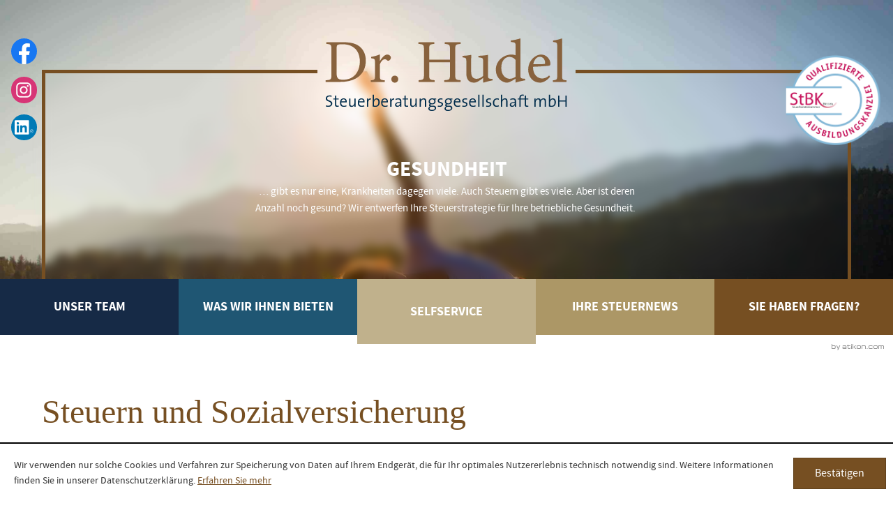

--- FILE ---
content_type: text/html
request_url: https://www.hudel-treuhand.de/de/selfservice/steuern_und_sozialversicherung/index.html
body_size: 9862
content:

    <!DOCTYPE html>
<html lang="de" xmlns="http://www.w3.org/1999/xhtml">
    <head>


        

        <!--htdig_noindex_follow-->

        <meta charset="UTF-8">

        

            <title>
                
                    
                        Steuern und Sozialversicherung »
                    
                    Dr. Hudel Steuerberatungsgesellschaft mbH
                
            </title>


            

            
                <meta property="DC.Title" content="Steuern und Sozialversicherung">
            


            

            

            <meta name="author" content="Dr. Hudel Steuerberatungsgesellschaft mbH">

            
                <meta name="description" content="Dr. Hudel Steuerberatungsgesellschaft mbH, Bürgermeisterwiese 14, 35745 Herborn, Deutschland, Telefon +49 2772 / 9280-0, Fax +49 2772 / 9280-50">
            
            
                <meta name="keywords" content="Steuerberatung, Finanzbuchhaltung, Lohnbuchhaltung, Jahresabschluss, Hudel, Herborn, Produktivität, Kunst, Gesundheit, Steuern,">
            
        


        

        


        

        


        
            <meta property="og:title" content="Steuern und Sozialversicherung">
        
        
            <meta property="og:description" content="Suchen Sie Hilfe bei der Steuer? Hier finden Sie alle wichtigen Informationen zu den Themen Steuern und Sozialversicherung.">
        




    
    
        <meta property="og:image" content="http://www.hudel-treuhand.de/content/e22738/e22739/company_logo_social_media/ger/socialmedia-logo-1200x627.gif?checksum=b0f59d1e548be8b8916e062d01f2c0a046c5efcc">
        <meta property="og:image:width" content="1200">
        <meta property="og:image:height" content="627">
    


        
            <link href="/updates.xml" hreflang="de" rel="alternate" title="Updates, hudel-treuhand.de" type="application/rss+xml">


            

            
                

                    
                        <link href="/atom_steuernews_fuer_mandanten.xml" hreflang="de" rel="alternate" title="Ihre Steuernews, hudel-treuhand.de" type="application/rss+xml">
                    
                
            
                

                    
                
            
                

                    
                
            
                

                    
                
            
                

                    
                
            
                

                    
                
            
                

                    
                
            
        


        

        

        


        

        <meta content="telephone=no" name="format-detection">

        
            <meta content="width=device-width, initial-scale=1, minimum-scale=1, maximum-scale=1, user-scalable=no" name="viewport">
        


        

        <meta content="#FFFFFF" name="msapplication-TileColor">
        <meta content="/content/e22738/e22739/company_icon/ger/hudel_touch_icon_w144_h144_q90_png.png?checksum=b0b233716ffbe316ce73313b07ec0f336301eac5" name="msapplication-TileImage">
        <link href="/content/e22738/e22739/company_icon/ger/hudel_touch_icon_w152_h152_q90_png.png?checksum=b0b233716ffbe316ce73313b07ec0f336301eac5" rel="apple-touch-icon">
        <link href="/common/images/favicon.png" rel="icon" type="image/png">


        

        <link href="/common/styles/desktop.css" rel="stylesheet">
        <link href="/common/styles/cookie_notice.css" rel="stylesheet">
        <link href="/common/styles/css/infobanner_reachability.css" rel="stylesheet"/>


        

        

<script>
    var domain            = 'hudel-treuhand.de',
        path              = '/',
        zms_common        = '/common/',
        scripts_path      = zms_common + 'scripts/load/',
        svg_sprite_base   = '/common/images/sprite/symbol/svg',
        has_seo           = false,
        is_mobile_version = false;

    // E-Mail Spamschutz

    function getAdr(prefix, postfix, text) {
        document.write('<a class="nobreak nohyphens" href="mailto:' + prefix + '@' + postfix + '" title="E-Mail senden">' + (text ? text.replace(/&quot;/g, '"').replace(/%EMAIL%/, prefix + '@' + postfix) : prefix + '@' + postfix) + '</a>');
    }
</script>
        <script type="text/javascript">
    document.addEventListener("DOMContentLoaded", function(event){
        var $cookie_notice = document.querySelector('#cookie_notice'),
            $body          = document.querySelector('body');

        if (!$cookie_notice) {
            return;
        }

        var $close  = $cookie_notice.querySelector('.close'),
            now     = new Date().getTime(),
            storage = localStorage.getItem('cookie_notice');

        if (storage === null || now > storage) {
            $cookie_notice.classList.remove('hideme');
            $body.classList.add('cb_visible');
        }

        $close.addEventListener('click', function(event) {
            event.preventDefault();

            localStorage.setItem('cookie_notice', now + 31536000);
            $cookie_notice.classList.add('hideme');
            $body.classList.remove('cb_visible');
        });
    });
</script>
    <script type="module" crossorigin src="/cdn/onlinetools-ui/index.js"></script>
</head>


    <body class="gesundheit" id="top">


        

        


        

        <div id="page">


    
    
    
    
    
        

    

    


    
    

           
            
            
            



    

    <header class="page_header" role="banner">
    
    <div class="page_header_div"
        
            
                
                     style="background-image: url(/content/e3/e22855/image/ger/Gesundheit_2x_w2798_h1814_q30_jpg.jpg?checksum=3b298598b858db2cb008bd5a487e3ead94c0e3fc);"
                
            
        
    
    > 
    </div><!-- /page_header_div --> 
    
    
                 
        <div class="container">
        
            <div class="page_header_wrapper">
        
                <div class="page_header_background"
                
                    
                        
                            
                                 style="background-image: url(/content/e3/e22855/image/ger/Gesundheit_2x_w2798_h1814_q30_jpg.jpg?checksum=3b298598b858db2cb008bd5a487e3ead94c0e3fc);"
                            
                        
                    
                
                >            
                </div><!-- /page_header_background -->
                
                
                
                <div class="page_header_content">
     
                
    
                

    
        

            <a class="company_logo" href="/de/startseite/index.html" title="zur Startseite">
                
                    
                        
                        <div aria-labelledby="company_logo_title_1" class="company_logo_1 img_container" role="img" style="max-width: 304px;">
                            <div class="img_resize" style="padding-bottom: 30.5921052631579%;">
                                <svg>
                                    <title id="company_logo_title_1">Logo: Dr. Hudel Steuerberatungsgesellschaft mbH</title>
                                    <use xlink:href="/content/e22738/e22739/company_logo/ger/logo_sprite.svg?checksum=1e750dcf81dadecfbee59a2863c6577910785570#logo_1"></use>
                                </svg>
                            </div>
                        </div>
                        
                    
                
            </a>

            
                <a aria-hidden="true" href="/content/e22738/e22739/company_logo/ger/logo_sprite.svg?checksum=1e750dcf81dadecfbee59a2863c6577910785570" tabindex="-1"></a>
            
        
    

    
    
                
                 
                
                    <div class="page_header_text">
                    

    
        

            

            
    
        

        

        

        

        

        

        

        

        

        

        

        

        
            
    
        <h3>Gesundheit</h3>
<p>… gibt es nur eine, Krankheiten dagegen viele. Auch Steuern gibt es viele. Aber ist deren Anzahl noch gesund? Wir entwerfen Ihre Steuerstrategie für Ihre betriebliche Gesundheit. </p>
    
    

        
    

    


            
        
    

                    </div>
                
                </div>
                
            </div>
            
        </div>
         
    </header>


    

    <main class="main" role="main">
    

    
        

        <a aria-controls="dropdown_navigation" aria-expanded="false" class="hideme_print no_smooth_scroll show_dropdown_navigation" href="#" title="Menü">
    <span class="text">Menü</span>
</a>
        
    
        <nav aria-hidden="true" class="hideme_print dropdown_navigation" id="dropdown_navigation" role="navigation">
            <ul>
    

    

        <li class="nav_item">
            <a aria-controls="unser_team" aria-expanded="false" href="/de/unser_team/ihre_ansprechpartner/index.html"  title="Unser Team">
                Unser Team
            </a>
            
                

                    
                        <ul aria-hidden="true" id="unser_team">
                    

                    <li>
                        <a href="/de/unser_team/ihre_ansprechpartner/index.html" title="Ihre Ansprechpartner">
                            Ihre Ansprechpartner
                        </a>
                    </li>

                    
                
            
                

                    

                    <li>
                        <a href="/de/unser_team/kanzlei_im_netz/index.html" title="Kanzlei im Netz">
                            Kanzlei im Netz
                        </a>
                    </li>

                    
                
            
                

                    

                    <li>
                        <a href="/de/unser_team/unsere_werte/index.html" title="Unsere Werte">
                            Unsere Werte
                        </a>
                    </li>

                    
                
            
                

                    

                    <li>
                        <a href="/de/unser_team/neue_team_mitglieder/index.html" title="Neue Team-Mitglieder">
                            Neue Team-Mitglieder
                        </a>
                    </li>

                    
                        </ul>
                    
                
            
        </li>
    

    

    

    

        <li class="nav_item">
            <a aria-controls="was_wir_ihnen_bieten" aria-expanded="false" href="/de/was_wir_ihnen_bieten/steuerberatung/index.html"  title="Was wir Ihnen bieten">
                Was wir Ihnen bieten
            </a>
            
                

                    
                        <ul aria-hidden="true" id="was_wir_ihnen_bieten">
                    

                    <li>
                        <a href="/de/was_wir_ihnen_bieten/steuerberatung/index.html" title="Steuerberatung">
                            Steuerberatung
                        </a>
                    </li>

                    
                
            
                

                    

                    <li>
                        <a href="/de/was_wir_ihnen_bieten/finanzbuchhaltung/index.html" title="Finanzbuchhaltung">
                            Finanzbuchhaltung
                        </a>
                    </li>

                    
                
            
                

                    

                    <li>
                        <a href="/de/was_wir_ihnen_bieten/lohnbuchhaltung/index.html" title="Lohnbuchhaltung">
                            Lohnbuchhaltung
                        </a>
                    </li>

                    
                
            
                

                    

                    <li>
                        <a href="/de/was_wir_ihnen_bieten/jahresabschluss/index.html" title="Jahresabschluss">
                            Jahresabschluss
                        </a>
                    </li>

                    
                
            
                

                    

                    <li>
                        <a href="/de/was_wir_ihnen_bieten/unternehmensberatung/index.html" title="Unternehmensberatung">
                            Unternehmensberatung
                        </a>
                    </li>

                    
                
            
                

                    

                    <li>
                        <a href="/de/was_wir_ihnen_bieten/e_rechnungspflicht/e_rechnungspflicht_im_b2b_bereich_ab_2025/index.html" title="E-Rechnungspflicht">
                            E-Rechnungspflicht
                        </a>
                    </li>

                    
                        </ul>
                    
                
            
        </li>
    

    

    

    

        <li class="nav_item active">
            <a aria-controls="selfservice" aria-expanded="false" class="active" href="/de/selfservice/finanzbuchhaltung/index.html"  title="Selfservice">
                Selfservice
            </a>
            
                

                    
                        <ul aria-hidden="true" id="selfservice">
                    

                    <li>
                        <a href="/de/selfservice/finanzbuchhaltung/index.html" title="Finanzbuchhaltung">
                            Finanzbuchhaltung
                        </a>
                    </li>

                    
                
            
                

                    

                    <li>
                        <a href="/de/selfservice/auto/index.html" title="Auto">
                            Auto
                        </a>
                    </li>

                    
                
            
                

                    

                    <li>
                        <a href="/de/selfservice/lohnbuchhaltung/index.html" title="Lohnbuchhaltung">
                            Lohnbuchhaltung
                        </a>
                    </li>

                    
                
            
                

                    

                    <li class="active">
                        <a class="active" href="/de/selfservice/steuern_und_sozialversicherung/index.html" title="Steuern und Sozialversicherung">
                            Steuern und Sozialversicherung
                        </a>
                    </li>

                    
                
            
                

                    

                    <li>
                        <a href="/de/selfservice/erinnerungsservice/index.html" title="Erinnerungsservice">
                            Erinnerungsservice
                        </a>
                    </li>

                    
                
            
                

                    

                    <li>
                        <a href="/de/selfservice/onlinerechner/index.html" title="Onlinerechner">
                            Onlinerechner
                        </a>
                    </li>

                    
                        </ul>
                    
                
            
        </li>
    

    

    

    

        <li class="nav_item">
            <a aria-controls="ihre_steuernews" aria-expanded="false" href="/de/ihre_steuernews/januar_2026/mindestlohn_mini__und_midijobs_2026/index.html"  title="Ihre Steuernews">
                Ihre Steuernews
            </a>
            
                

                    
                        <ul aria-hidden="true" id="ihre_steuernews">
                    

                    <li>
                        <a href="/de/ihre_steuernews/januar_2026/mindestlohn_mini__und_midijobs_2026/index.html" title="Januar 2026">
                            Januar 2026
                        </a>
                    </li>

                    
                
            
                

                    

                    <li>
                        <a href="/de/ihre_steuernews/dezember_2025/steuertarif_2026/index.html" title="Dezember 2025">
                            Dezember 2025
                        </a>
                    </li>

                    
                
            
                

                    

                    <li>
                        <a href="/de/ihre_steuernews/november_2025/steueraenderungsgesetz_2025/index.html" title="November 2025">
                            November 2025
                        </a>
                    </li>

                    
                
            
                

                    

                    <li>
                        <a href="/de/ihre_steuernews/oktober_2025/aenderungen_steuerlicher_verordnungen/index.html" title="Oktober 2025">
                            Oktober 2025
                        </a>
                    </li>

                    
                
            
                

                    

                    <li>
                        <a href="/de/ihre_steuernews/september_2025/steuerliches_investitionssofortprogramm_verabschiedet/index.html" title="September 2025">
                            September 2025
                        </a>
                    </li>

                    
                
            
                

                    

                    <li>
                        <a href="/de/ihre_steuernews/august_2025/datenaustausch_2026/index.html" title="August 2025">
                            August 2025
                        </a>
                    </li>

                    
                
            
                

                    

                    <li>
                        <a href="/de/ihre_steuernews/juli_2025/investitionssofortprogramm/index.html" title="Juli 2025">
                            Juli 2025
                        </a>
                    </li>

                    
                
            
                

                    

                    <li>
                        <a href="/de/ihre_steuernews/juni_2025/geplante_steuerliche_neuerungen_im_koalitionsvertrag/index.html" title="Juni 2025">
                            Juni 2025
                        </a>
                    </li>

                    
                
            
                

                    

                    <li>
                        <a href="/de/ihre_steuernews/mai_2025/solidaritaetszuschlag_verfassungsgemaess/index.html" title="Mai 2025">
                            Mai 2025
                        </a>
                    </li>

                    
                
            
                

                    

                    <li>
                        <a href="/de/ihre_steuernews/april_2025/aussenpruefung_rechte_und_pflichten/index.html" title="April 2025">
                            April 2025
                        </a>
                    </li>

                    
                
            
                

                    

                    <li>
                        <a href="/de/ihre_steuernews/m%C3%A4rz_2025/bilanzoffenlegung_2023/index.html" title="März 2025">
                            März 2025
                        </a>
                    </li>

                    
                
            
                

                    

                    <li>
                        <a href="/de/ihre_steuernews/februar_2025/steuerfortentwicklungsgesetz/index.html" title="Februar 2025">
                            Februar 2025
                        </a>
                    </li>

                    
                        </ul>
                    
                
            
        </li>
    

    

    

    

        <li class="nav_item">
            <a aria-controls="sie_haben_fragen_" aria-expanded="false" href="/de/sie_haben_fragen_/kontakt_aufnehmen/index.html"  title="Sie haben Fragen?">
                Sie haben Fragen?
            </a>
            
                

                    
                        <ul aria-hidden="true" id="sie_haben_fragen_">
                    

                    <li>
                        <a href="/de/sie_haben_fragen_/kontakt_aufnehmen/index.html" title="Kontakt aufnehmen">
                            Kontakt aufnehmen
                        </a>
                    </li>

                    
                
            
                

                    

                    <li>
                        <a href="/impressum/index.html" title="Impressum und Haftung">
                            Impressum und Haftung
                        </a>
                    </li>

                    
                        </ul>
                    
                
            
        </li>
    

    
            </ul>
        </nav>
    

    
    
        

        


    <a aria-hidden="true" class="hideme_print" id="author" href="https://www.atikon.com/" rel="nofollow" target="_blank" tabindex="-1" title="Kanzleimarketing">
        <svg class="icon"><use xlink:href="/common/images/sprite/symbol/svg/sprite.symbol.svg#author"></use></svg>
    </a>

            
            
        <div class="container">
            
    <nav class="breadcrumbs hideme_print" itemscope itemtype="https://schema.org/BreadcrumbList">
        <p>Sie sind hier:</p>
        <ol>
            <li itemprop="itemListElement" itemscope itemtype="https://schema.org/ListItem">
                <a class="startpage" href="/de/startseite/index.html" itemprop="item" title="Startseite"><span itemprop="name">Startseite</span></a><span aria-hidden="true" class="separator">/</span>
                <meta content="1" itemprop="position" />
            </li>
            
                
                    <li itemprop="itemListElement" itemscope itemtype="https://schema.org/ListItem">
                        <a href="/de/selfservice/finanzbuchhaltung/index.html" itemprop="item" title="Selfservice"><span itemprop="name">Selfservice</span></a><span aria-hidden="true" class="separator">/</span>
                        <meta itemprop="position" content="2" />
                    </li>
                
                    <li itemprop="itemListElement" itemscope itemtype="https://schema.org/ListItem">
                        <a aria-hidden="true" href="/de/selfservice/steuern_und_sozialversicherung/index.html" itemprop="item" tabindex="-1" title="Steuern und Sozialversicherung"><span itemprop="name">Steuern und Sozialversicherung</span></a>
                        <meta itemprop="position" content="3" />
                    </li>
                
            
        </oL>
    </nav>
 
            <!--/htdig_noindex_follow-->
            



    
        <h1 class="sitetitle" id="sitetitle">
            Steuern und Sozialversicherung
            
        </h1>
    


            
                <div class="breakpoint_max_960px row">
                    <div class="span40">
            
    
    
        

        

        

        

        

        

        

        

        

        

        

        

        
            

    
        

            
                <section class="infolist_overview">
                    
                        <h2 class="overview_title">
                            
                            Informationen
                        </h2>
                    
                    
            

            

            
                <a class="touch_link" href="/de/selfservice/steuern_und_sozialversicherung/steuerfreie_lohnbestandteile_f%C3%BCr_arbeitnehmer/index.html" title="Steuerfreie Lohnbestandteile für Arbeitnehmer">
            

            <h3 class="title">Steuerfreie Lohnbestandteile für Arbeitnehmer</h3>
            
                <p class="text">
                    Welche Lohnbestandteile sind von der Steuer befreit?
                </p>
            

            
                </a>
            

            

            

            

        
    
        

            

            

            
                <a class="touch_link" href="/de/selfservice/steuern_und_sozialversicherung/steuertermine/index.html" title="Steuertermine">
            

            <h3 class="title">Steuertermine</h3>
            
                <p class="text">
                    Planung leicht gemacht, die wichtigsten Steuertermine im Überblick
                </p>
            

            
                </a>
            

            

            

            
                </section>
            

        
    


    
        
        
            
                
                    <div class="folder_content link_wrapper_steuerzeitung">
                

                <div class="entry zms_folder">
                    
                    
    
        

        

        

        

        

        

        

        

        

        

        

        

        
            

    

    
        
            

                <div class="link_wrapper">
                    <a href="https://www.tatortsteuern.de/mz/kanzlei-hudel" title="Unsere Steuerzeitung">
                    
                    <h3>
                        Unsere Steuerzeitung
                    </h3>
                
                    
                        <p>
                            Hier finden Sie aktuelle Themen, über die wir gern mit Ihnen bei Interesse sprechen.
                        </p>
                    
                    
                    </a>
                </div>


                
            
        
    

        
    

    

                </div>

                
                    </div>
                
            
        
    

        
    

    


    
        
    

            <!--htdig_noindex_follow-->
                    

            
                

    <div class="hideme_print social_media_share">
        <div class="breakpoint_max_480px half_column_margin row">
            <div class="span20">
                <a class="facebook" href="https://www.facebook.com/sharer.php?u=http://www.hudel-treuhand.de/de/selfservice/steuern_und_sozialversicherung/index.html" target="_blank" title="Inhalt auf Facebook teilen">
                    <span aria-hidden="true" class="icon">
                        <svg><use xlink:href="/common/images/sprite/symbol/svg/sprite.symbol.svg#facebook"></use></svg>
                    </span>
                    <span class="text">
                        <span class="visible_for_screen_reader">Inhalt auf Facebook</span> teilen
                    </span>
                </a>
            </div>
            <div class="span20">
                <a class="linkedin" href="https://www.linkedin.com/sharing/share-offsite/?url=http://www.hudel-treuhand.de/de/selfservice/steuern_und_sozialversicherung/index.html" target="_blank" title="Inhalt auf LinkedIn teilen">
                    <span aria-hidden="true" class="icon">
                        <svg><use xlink:href="/common/images/sprite/symbol/svg/sprite.symbol.svg#linkedin"></use></svg>
                    </span>
                    <span class="text">
                        <span class="visible_for_screen_reader">Inhalt auf LinkedIn</span> teilen
                    </span>
                </a>
            </div>
            
            <div class="span20">
                <a class="print" href="javascript: window.print();" title="Seite drucken">
                    <span aria-hidden="true" class="icon">
                        <svg><use xlink:href="/common/images/sprite/symbol/svg/sprite.symbol.svg#print"></use></svg>
                    </span>
                    <span class="text">
                        <span class="visible_for_screen_reader">Seite</span> drucken
                    </span>
                </a>
            </div>
        </div>
    </div>

            
            
            <div class="siegel_wrapper hideme_print">
                <img src="/common/images/Siegel_final_klein.png" alt="Siegel"/>
            </div>


            

            
                    </div>
                    <div class="span20">
                        

    
        <aside class="hideme_print main_sidebar" role="complementary">
            

                

                
    
        

        

        

        

        

        

        

        

        

        

        

        

        
            
    
        <h3>Sie möchten mehr zu einem Thema erfahren?</h3>
<p>Dann sind Sie bei uns genau richtig! Wir senden Ihnen gerne mehr Details. Einfach unser Onlineformular ausfüllen und wir melden uns bei Ihnen.</p>
    
    


        <a class="button" href="/de/sie_haben_fragen_/kontakt_aufnehmen/index.html" title="Zum Kontaktformular">
            
            <span class="text">Zum Kontaktformular</span>
        </a>

        
    

    


                
            
        </aside>
    

                    </div>
                </div>
            
        </div>
        
        
        
            <aside>
                

                
                    <ul aria-label="Unsere Social-Media Auftritte" class="hideme_print social_media_links">
    
        <li>
            <a class="facebook icon" target="_blank" href="http://www.hudel-treuhand.de/facebook" title="Werden Sie Fan auf Facebook!">
                <span aria-hidden="true" class="icon">
                    <svg><use xlink:href="/common/images/sprite/symbol/svg/sprite.symbol.svg#facebook"></use></svg>
                </span>
                <span class="visible_for_screen_reader">Werden Sie Fan auf Facebook!</span>
            </a>
        </li>
        <li>
            <a class="instagram icon" target="_blank" href="http://www.hudel-treuhand.de/instagram" title="Werden Sie Fan auf Instagram!">
                <span aria-hidden="true" class="icon">
                    <svg><use xlink:href="/common/images/sprite/symbol/svg/sprite.symbol.svg#instagram"></use></svg>
                </span>
                <span class="visible_for_screen_reader">Werden Sie Fan auf Instagram!</span>
            </a>
        </li>
        <li>
            <a class="linkedin icon" target="_blank" href="http://www.hudel-treuhand.de/linkedin" title="Werden Sie Fan auf LinkedIn!">
                <span aria-hidden="true" class="icon">
                    <svg><use xlink:href="/common/images/sprite/symbol/svg/sprite.symbol.svg#linkedin"></use></svg>
                </span>
                <span class="visible_for_screen_reader">Werden Sie Fan auf LinkedIn!</span>
            </a>
        </li>
        
    
    
</ul>
                 
            </aside>
        
    
    </main>
    
    


    

    <footer class="hideme_print page_footer" role="contentinfo"
    
        
            
                
                     style="background-image: url(/content/e3/e22855/image/ger/Gesundheit_2x_w2798_h1814_q30_jpg.jpg?checksum=3b298598b858db2cb008bd5a487e3ead94c0e3fc);"
                
            
        
    
    >
    
    <div class="footer_wrapper">
        <div class="container">


            

            


            

            
                

    
        

            

            
    
        

        

        

        

        

        

        

        

        

        

        

        

        
            
    
    <div class="address_footer" itemscope itemtype="https://schema.org/LocalBusiness">
        <div class="title" itemprop="name">
            Dr. Hudel Steuerberatungsgesellschaft mbH
        </div>
        
        
        
        
            <img class="hideme" alt="Dr. Hudel Steuerberatungsgesellschaft mbH" height="627" itemprop="image" src="/content/e22738/e22739/company_logo_social_media/ger/socialmedia-logo-1200x627.gif?checksum=b0f59d1e548be8b8916e062d01f2c0a046c5efcc" width="1200">
        
        
        <p itemprop="address" itemscope itemtype="https://schema.org/PostalAddress">  
            <span>
                <strong>Adresse:</strong>
                <span itemprop="streetAddress">Bürgermeisterwiese 14</span>, 
            </span>  
            <span class="nobreak notranslate">
                <span itemprop="postalCode">35745</span>
                <span itemprop="addressLocality">Herborn</span> | 
                
                <span class="hideme hideme_print" itemprop="addressCountry"></span>
            </span>
            <span>
                <strong>Telefon:</strong>
                <a class="nobreak notranslate text" href="tel:+49277292800" title="+49 2772 / 9280-0"><span itemprop="telephone">+49 2772 / 9280-0</span></a> | 
            </span>
            <span>
                <strong>E-Mail:</strong>
                <span class="nobreak text"><script type="text/javascript">getAdr("info", "kanzlei-hudel.de", "")</script></span>
            </span>
            
            
                <span class="hideme" itemprop="url">http://www.hudel-treuhand.de</span>
            
                

        </p>    
    </div>
    

        
    

    


            
        
    

            
                        

            <div class="footer_links">
            
                
    
                
    <a class="privacy_policy" href="/impressum/index.html#privacy_policy" title="Datenschutz">Datenschutz</a>
 |
    
    
                
    
                
    
        <a class="legal_notice" href="/impressum/index.html" title="Impressum und Haftung">Impressum und Haftung</a>
    

                
            </div>


            
            


            
            





        </div>

        

        
    
        <div class="cookie_banner hideme hideme_print" id="cookie_banner">
            Wir verwenden nur solche Cookies und Verfahren zur Speicherung von Daten auf Ihrem Endgerät, die für Ihr optimales Nutzererlebnis technisch notwendig sind. Weitere Informationen finden Sie in unserer Datenschutzerklärung.
            <a href="/impressum/index.html#cookie_policy" title="Erfahren Sie mehr über Cookies">Erfahren Sie mehr</a>
            <a class="close icon" title="Cookie-Hinweis ausblenden">
                <svg><use xlink:href="/common/images/sprite/symbol/svg/sprite.symbol.svg#close"></use></svg>
            </a>
        </div>
    


        </div>
    </footer>
</div>


        

        


        

        


        

        
    
        <a aria-hidden="true" href="/content/e22738/e22739/company_logo_social_media/ger/socialmedia-logo-1200x627.gif?checksum=b0f59d1e548be8b8916e062d01f2c0a046c5efcc" tabindex="-1"></a>
    







<a class="hideme" href="/f1uq1hlm6lzvtakp2pdvdxeq0ia26p.html" rel="nofollow" tabindex="-1"></a>


        

        



    

        <section id="qr_code_print" class="hideme showme_print">
            <h3 class="title">Mit diesem QR-Code gelangen Sie schnell und einfach auf diese Seite</h3>
            <img alt="Mit diesem QR-Code gelangen Sie schnell und einfach auf diese Seite" height="140" src="[data-uri]" style="border: 1px solid black" width="140"/>
            <p>Scannen Sie ganz einfach mit einem QR-Code-Reader auf Ihrem Smartphone die Code-Grafik links und schon gelangen Sie zum gewünschten Bereich auf unserer Homepage.</p>
        </section>
    



        

        
    <script type="text/javascript">

        var is_ie6    = navigator.userAgent.indexOf('MSIE 6') !== -1,
        is_ie7        = navigator.userAgent.indexOf('MSIE 7') !== -1,
        is_lte_10     = false,
        document_mode = document.documentMode;

        if (document_mode) {
            is_lte_10 = parseInt(document_mode, 10) === 11 ? false : true;
        }

        if (is_ie6 || is_ie7 || is_lte_10) {
            var ie10oldonload = window.onload;

            window.onload = function() {

                if (document.cookie.indexOf('ie10nomore') == -1) {

                    document.body.innerHTML += '<div id="ie10nomore"><div class="box"><div class="text"><h2>Sie benutzen derzeit eine veraltete Version des Internet Explorer.</h2><p>Bitte aktualisieren Sie auf einen moderneren Browser, da die Verwendung dieses Browsers ein erhebliches Sicherheitsrisiko darstellt. Ebenso kann eine fehlerfreie Darstellung der Website nicht gewährleistet werden. <a target="_blank" href="https://www.microsoft.com/de-de/WindowsForBusiness/End-of-IE-support">Weitere Details</a></p><p><a onclick="javascript:hide_ie10nomore();" href="#">Webseite trotzdem besuchen</a></p></div></div></div>';

                    document.getElementById('ie10nomore').style.display = 'block';
                    document.body.style.overflow = 'hidden';

                    var head = document.getElementsByTagName('head')[0];
                    var new_style = document.createElement('style');
                    new_style.innerHTML = '#ie10nomore{background:#fff;clear:both;display:none;height:100%;left:0;line-height:21px;position:fixed;top:0;width:100%;z-index:999999999}#ie10nomore .box{height:250px;left:50%;margin:-125px 0 0 -275px;position:relative;top:50%;width:550px}#ie10nomore .browser{float:left;margin-top:17px;width:75px}#ie10nomore h2,#ie10nomore p{font-family:Arial;margin:0 0 14px;color:#000}#ie10nomore h2{font-size:16px;font-weight:700;padding:0}#ie10nomore p{font-size:14px;font-weight:400}#ie10nomore a{color:#000;text-decoration:underline}';
                    head.appendChild(new_style);
                }

                if (ie10oldonload) {
                    ie10oldonload();
                }
            }
        }

        function hide_ie10nomore() {
            document.getElementById('ie10nomore').style.display = 'none';
            document.body.style.overflow = '';
            document.cookie = 'ie10nomore; path=/;';
            return false;
        }

    </script>



        

        












    















<script src="/common/scripts/scripts.min.js"></script>

        
       
        

    <div class="cookie_notice hideme hideme_print" id="cookie_notice">
        <a class="visible_for_screen_reader hideme_print">Cookies</a>

        <p>
            Wir verwenden nur solche Cookies und Verfahren zur Speicherung von Daten auf Ihrem Endgerät, die für Ihr optimales Nutzererlebnis technisch notwendig sind. Weitere Informationen finden Sie in unserer Datenschutzerklärung.
            <a aria-label="Erfahren Sie mehr über Cookies" href="/impressum/index.html#cookie_policy" title="Erfahren Sie mehr über Cookies">Erfahren Sie mehr</a>
        </p>
        <a aria-label="Cookie-Hinweis ausblenden" class="close button no_smooth_scroll" href="#" title="Cookie-Hinweis ausblenden">
            <span>
                <span class="text">
                    Bestätigen
                </span>
            </span>
        </a>
    </div>


        <!--/htdig_noindex_follow-->
        
        

<script type="text/javascript">
    document.addEventListener("DOMContentLoaded", function(event){
        var $infobanner_reachability = document.querySelector('.infobanner_reachability');

        if (!$infobanner_reachability) {
            return;
        }

        var $close_infobanner_reachability  = $infobanner_reachability.querySelector('.close_infobanner_reachability'),
            storage                         = sessionStorage.getItem('hide_infobanner_reachability');

        if (storage === null) {
            $infobanner_reachability.classList.remove('hide_infobanner_reachability');
        }

        $close_infobanner_reachability.addEventListener('click', function(event) {
            event.preventDefault();

            sessionStorage.setItem('hide_infobanner_reachability', true);
            $infobanner_reachability.classList.add('hide_infobanner_reachability');
        });
    });
</script>



    

    </body>
</html>


--- FILE ---
content_type: text/css
request_url: https://www.hudel-treuhand.de/common/styles/desktop.css
body_size: 14171
content:
#ie10nomore,.hideme{display:none}.nobreak,.select select{white-space:nowrap}body,html{height:100%;line-height:21px;position:relative}#ie10nomore{background:#fff;clear:both;height:100%;left:0;position:absolute;top:0;width:100%;z-index:9999}#ie10nomore .box{height:250px;left:50%;margin:-125px 0 0 -275px;position:relative;top:50%;width:550px}#ie10nomore .browser{float:left;margin-top:17px;width:75px}#ie10nomore h2,#ie10nomore p{font-family:Arial;margin:0 0 14px;color:#000}#ie10nomore h2{font-size:16px;font-weight:700;padding:0}#ie10nomore p{font-size:14px;font-weight:400}#ie10nomore a{color:#000;text-decoration:underline}.nohyphens{-webkit-hyphens:none;-ms-hyphens:none;hyphens:none}.visible_for_screen_reader{border:0;clip:rect(1px 1px 1px 1px);clip:rect(1px,1px,1px,1px);height:1px;left:-99999px;overflow:hidden;top:-99999px;padding:0;position:absolute;width:1px}*{box-sizing:border-box}html{background:#fff;font-size:62.5%;-webkit-text-size-adjust:100%;text-size-adjust:100%}body{color:#333;font-family:'Source Sans Pro',sans-serif;-webkit-font-feature-settings:'liga','kern';font-feature-settings:'liga','kern';-webkit-font-kerning:normal;font-kerning:normal;font-smoothing:antialiased;font-size:1.25rem;font-weight:300;-webkit-hyphens:auto;-ms-hyphens:auto;hyphens:auto;hyphenate-limit-chars:6 3 2;hyphenate-limit-lines:2;line-height:1.65;margin:0;text-rendering:optimizeLegibility;-moz-osx-font-smoothing:grayscale;-webkit-font-smoothing:antialiased}body.no_scroll{overflow:hidden}.sitetitle{color:#000;font-size:4rem;font-weight:400;line-height:1.35;margin:0 0 1.3rem;padding:0;letter-spacing:0}h1,h2,h3{line-height:1.35;padding:1.3rem 0 0;color:#000;font-family:'Source Sans Pro',sans-serif;margin:0 0 1.3rem;font-weight:400;letter-spacing:0}.sub_sitetitle{display:block;font-size:1.25rem}h1,h2{font-size:3rem}h3{font-size:1.7rem}h4,h5,h6{color:#000;font-family:'Source Sans Pro',sans-serif;font-size:1.5rem;font-weight:400;margin:0;letter-spacing:0}.sub_title{font-family:'Source Sans Pro',sans-serif;font-size:1.25rem;font-weight:400}p{color:#333;line-height:1.65;margin:0 0 1.3rem}a,a .title{color:#764f22}a{-webkit-transition:color .3s;transition:color .3s;-webkit-tap-highlight-color:rgba(118,79,34,.1)}.button,.button.active,.button:active{cursor:pointer;text-align:center;-webkit-tap-highlight-color:transparent}a.touch_link{display:block;text-decoration:none}.button,.button .icon,.button .text,.button.active,.button:active,a .title,img{display:inline-block}a.touch_link:focus{outline:0}a.touch_link:focus .title,a:focus{outline:grey solid 2px}a .title{margin:0 0 .65rem;padding:0;text-decoration:underline;-webkit-transition:color .3s;transition:color .3s}.table,dl,figure,main ol,main ul{margin:0 0 1.3rem}a .title.active,a.active,a:active{color:#333}a:focus,a:focus .title,a:hover,a:hover .title{color:#333;text-decoration:none}.button{border-radius:0;-webkit-transition:background .3s,border .3s,color .3s;transition:background .3s,border .3s,color .3s;background:#764f22;border:1px solid #62421c;color:#fff;height:45px;padding:0 .86666667rem;outline:0;text-decoration:none;-webkit-user-select:none;-ms-user-select:none;user-select:none}.button:focus,.button:hover{background:#ac9766;color:#fff}.button .icon{fill:#fff;height:43px;width:24px}.button .icon,.button .text{line-height:43px;vertical-align:middle}.button .icon+.text{padding-left:.65rem}.button:focus{box-shadow:0 0 0 3px rgba(118,79,34,.2);outline:0;border-color:#62421c}.button:focus .icon{fill:#fff}.button:hover{border-color:#ac9766}.button:hover .icon{fill:#fff}.button.active,.button:active{box-shadow:0 0 3px #4e3417 inset;background:#764f22;border:1px solid #4e3417;color:#fff;height:45px;padding:0 .86666667rem;outline:0;text-decoration:none;-webkit-user-select:none;-ms-user-select:none;user-select:none}.img_container.preloader,tr:hover td,tr:hover th{background:#f5f5f5}.button.active .icon,.button:active .icon{fill:#fff;height:43px;width:24px}.button.active .icon,.button.active .text,.button:active .icon,.button:active .text{display:inline-block;line-height:43px;vertical-align:middle}sub,sup{line-height:1;position:relative;font-size:1.25rem}.button.active .icon+.text,.button:active .icon+.text{padding-left:.65rem}dd,dt,fieldset,ol,ul{padding:0}b,strong{font-weight:400}em{font-style:normal}blockquote{margin:0 0 2.6rem}blockquote p{font-style:italic;margin-bottom:0}blockquote p:before{content:'\201E'}blockquote p:after{content:'\201C'}blockquote footer:before{content:'\2013\A0';font-size:1.25rem}main ol>li:before,main ol>li:nth-child(n+10):before{content:counter(list)}small{font-size:1.25rem}sup{top:-.5rem}sub{bottom:-.25rem}.overflow .table{overflow-y:auto;-webkit-overflow-scrolling:touch}.img_container,.select select,.textarea,button,svg:not(:root){overflow:hidden}dd,main ol ol,main ol ul,main ul ol,main ul ul,ol,table,ul{margin:0}table{border-bottom:1px solid #c2c2c2;border-collapse:collapse;border-spacing:0;width:100%}th{font-weight:400;text-align:left}td,th{border-top:1px solid #c2c2c2;padding:.86666667rem;-webkit-transition:background .3s;transition:background .3s;vertical-align:top}dt{clear:both;font-weight:400}ol,ul{color:#333;line-height:1.65;list-style:none}main li{padding-left:3rem;position:relative}main li:before{color:#764f22;left:0;position:absolute;speak:none;top:0}main ol{counter-reset:list}main ol>li:before{counter-increment:list;font-weight:400;text-align:right;width:2rem}main ol.lower_alpha>li:before{content:counter(list,lower-alpha)}main ul>li:before{content:'\00a0\00a0\25cf'}nav li,nav ol,nav ul{margin:0;padding:0}nav li:before{display:none}figure img{display:block}figure.center{margin-left:auto;margin-right:auto}figure.floatleft{float:left;margin-right:1.3rem}figure.floatright{float:right;margin-left:1.3rem}figcaption{font-size:1.25rem;line-height:1.6;margin-top:.65rem;text-align:left}.file .file_button,.file [type=file]:active~.file_button{text-align:center;text-decoration:none;-webkit-user-select:none;-ms-user-select:none;-webkit-tap-highlight-color:transparent;cursor:pointer;outline:0}.unveil{opacity:0;visibility:hidden}.unveil.show{opacity:1;visibility:visible}.img_container img,.img_container object,.img_container svg{height:100%;left:0;position:absolute;top:0;width:100%}.file,.img_resize{position:relative}.img_resize{height:0;width:100%}img{border:0}svg{height:100%;-webkit-transform:scale(1);transform:scale(1);width:100%}fieldset{border:0;margin:0}label{cursor:pointer}button,input,select,textarea{font-family:inherit;font-size:1.25rem;font-weight:300}input{height:45px}input[type=number]{-moz-appearance:textfield}input[type=number]::-webkit-inner-spin-button,input[type=number]::-webkit-outer-spin-button{-webkit-appearance:none}input[type=time]::-webkit-inner-spin-button,input[type=time]::-webkit-outer-spin-button{-webkit-appearance:none}input:-webkit-autofill{box-shadow:0 0 0 1000px #fff inset}input::-ms-clear{display:none;height:0;width:0}button{cursor:pointer;margin:0;outline:0;width:auto}button::-moz-focus-inner{border:0}.required_asterisk{color:#ce3939}.required_description{font-size:1.25rem}.error_message{color:#ce3939;font-size:1.25rem;margin:0 0 1.3rem}.legend{color:#000;font-family:'Source Sans Pro',sans-serif;font-size:2.3rem;font-weight:400;line-height:1.35;margin:0 0 1.3rem;padding:1.3rem 0 0;letter-spacing:0}.label{display:inline-block;margin:.65rem 0 .43333333rem}.input,.textarea{-webkit-appearance:none;appearance:none;background:#fff;border:1px solid #c2c2c2;border-radius:0;box-shadow:0 0 3px #c2c2c2 inset;color:#333;margin:0 0 1.3rem;outline:0;width:100%}.input[aria-invalid=true],.textarea[aria-invalid=true]{border-color:#e28b8b;box-shadow:0 0 3px #e28b8b inset}.input:focus,.textarea:focus{border-color:#764f22;box-shadow:0 0 3px #764f22 inset,0 0 0 3px rgba(118,79,34,.2);color:#333}.input{padding:0 1.3rem;-webkit-transition:border .3s,box-shadow .3s;transition:border .3s,box-shadow .3s}.input[aria-invalid=true]{margin:0 0 .65rem}.textarea{line-height:1.65;padding:1.3rem;-webkit-transition:border .3s,box-shadow .3s,height .3s;transition:border .3s,box-shadow .3s,height .3s;resize:none}.textarea[aria-invalid=true]{margin:0}@media (min-width:480px){.label{line-height:45px;margin:0}}.file{display:-webkit-box;display:-webkit-flex;display:flex;margin:0 0 1.3rem}.file.error{margin:0 0 .65rem}.file.error .file_name{border-color:#e28b8b}.file .file_name{background:#fff;border:1px solid #c2c2c2;border-radius:0;box-shadow:0 0 3px #c2c2c2 inset;color:#333;-webkit-box-flex:0;-webkit-flex:0 1 100%;flex:0 1 100%;height:45px;line-height:43px;min-width:50%;overflow:hidden;padding:0 1.3rem}.file .file_button{border-radius:0;-webkit-box-flex:0;-webkit-flex:0 0 auto;flex:0 0 auto;-webkit-transition:background .3s,border .3s,color .3s;transition:background .3s,border .3s,color .3s;z-index:10;background:#764f22;border:1px solid #62421c;color:#fff;display:inline-block;height:45px;padding:0 .86666667rem;user-select:none}.file .file_button .icon{fill:#fff;height:43px;width:24px}.file .file_button .icon,.file .file_button .text{display:inline-block;line-height:43px;vertical-align:middle}.file .file_button .icon+.text{padding-left:.65rem}.file .file_button.focus{box-shadow:0 0 0 3px rgba(118,79,34,.2);background:#ac9766;border-color:#62421c;color:#fff}.file .file_button.focus .icon{fill:#fff}.file [type=file]{bottom:0;color:transparent;cursor:pointer;display:block;left:0;margin:0;position:absolute;opacity:0;right:0;top:0;z-index:20}.file [type=file]:hover~.file_button{background:#ac9766;border-color:#ac9766;color:#fff}.file [type=file]:hover~.file_button .icon{fill:#fff}.file [type=file]:active~.file_button{box-shadow:0 0 3px #4e3417 inset;background:#764f22;border:1px solid #4e3417;color:#fff;display:inline-block;height:45px;padding:0 .86666667rem;user-select:none}.select,.select.focus,.select.focus select{color:#333}.file [type=file]:active~.file_button .icon{fill:#fff;height:43px;width:24px}.file [type=file]:active~.file_button .icon,.file [type=file]:active~.file_button .text{display:inline-block;line-height:43px;vertical-align:middle}.file [type=file]:active~.file_button .icon+.text{padding-left:.65rem}.control{display:block;margin:0 0 1.3rem;padding-left:3.25rem;position:relative}.control input{-webkit-appearance:checkbox;appearance:checkbox;border:0;cursor:pointer;height:24px;left:0;opacity:0;margin:-12px 0 0;padding:0;position:absolute;top:50%;width:24px;z-index:10}.control input:focus~.indicator{border-color:#764f22;box-shadow:0 0 3px #764f22 inset,0 0 0 3px rgba(118,79,34,.2)}.control input[aria-invalid=true]~.indicator{border-color:#e28b8b;box-shadow:0 0 3px #e28b8b inset}.control .indicator,.select{background:#fff;box-shadow:0 0 3px #c2c2c2 inset}.control .indicator{border:1px solid #c2c2c2;border-radius:0;height:26px;left:0;margin-top:-13px;padding:0;position:absolute;top:50%;-webkit-transition:border .3s,box-shadow .3s;transition:border .3s,box-shadow .3s;-webkit-user-select:none;-ms-user-select:none;user-select:none;width:26px}.control .indicator .icon{fill:#333;opacity:0;position:absolute;-webkit-transition:opacity .3s;transition:opacity .3s;visibility:hidden;width:24px;height:24px}.control.checkbox input:checked~.indicator .icon,.preloader .icon_spin{opacity:1;visibility:visible}.select{border:1px solid #c2c2c2;border-radius:0;display:inline-block;height:45px;line-height:43px;margin:0 0 1.3rem;padding:0 1.3rem;position:relative;-webkit-transition:border .3s,box-shadow .3s;transition:border .3s,box-shadow .3s;width:100%}.select:before{content:'';display:inline-block;border:.625rem solid transparent;border-top-color:#333;height:0;margin-top:-.3125rem;pointer-events:none;position:absolute;right:1.25rem;top:50%;width:0}.select.error{border-color:#e28b8b;margin:0 0 .65rem}.select.focus{border-color:#764f22;box-shadow:0 0 3px #764f22 inset,0 0 0 3px rgba(118,79,34,.2)}.select.focus:before{border-top-color:#333}.select select{background:0 0;border:0;color:#333;height:43px;margin:0;padding:0 4rem 0 0;outline:0;text-overflow:ellipsis;width:100%;-moz-appearance:none;-webkit-appearance:none}.select select::-ms-expand{display:none}.select select:focus:-moz-focusring{color:transparent;text-shadow:0 0 0 #333}.select select:focus::-ms-value{background:0 0;color:#333}.button_wrapper{margin:1.3rem 0}form .disclaimer{background:#f5f5f5;border-radius:0;color:#333;font-size:1.25rem;line-height:1.6;margin:2.6rem 0 1.3rem;padding:1.3rem}.preloader{position:relative}.preloader .icon_spin{-webkit-animation:preloader_rotate .9s linear infinite;animation:preloader_rotate .9s linear infinite;display:block;height:48px;left:50%;fill:#c2c2c2;margin:-24px 0 0 -24px;position:absolute;top:50%;-webkit-transition:.3s;transition:.3s;width:48px}.preloader .icon_spin.hide{opacity:0;visibility:hidden}.no-cssanimations .icon_spin{display:none}@-webkit-keyframes preloader_rotate{0%{-webkit-transform:rotate(0);transform:rotate(0)}100%{-webkit-transform:rotate(-360deg);transform:rotate(-360deg)}}@keyframes preloader_rotate{0%{-webkit-transform:rotate(0);transform:rotate(0)}100%{-webkit-transform:rotate(-360deg);transform:rotate(-360deg)}}@media print{*,:before{color:#000!important}.google_maps,.page_break_print{page-break-before:always}#qr_code_print,table{page-break-inside:avoid}.cms_live_management,.hideme_print{display:none!important}.showme_print{display:inherit!important;height:auto!important;max-height:none!important}*{background:0 0!important;border-color:#000!important;text-shadow:none!important}@page{margin:2cm}h1,h2,h3,h4,h5,h6{orphans:3;page-break-after:avoid;widows:3}p{orphans:3;text-align:justify;widows:3}.print_link:after{content:'(Link: ' attr(href) ')';color:#000;display:block;font-size:1.25rem;line-height:1.6;margin:0 0 1.3rem;text-transform:none;word-wrap:break-word}.table{overflow-y:inherit}fieldset{border:0;margin:0}.map{display:inline-block;height:400px;margin:0 0 1.3rem;padding:1px 0 0;width:100%}#page,body{display:block}body{overflow-x:visible}main{padding-top:2.6rem}.header_links,.page_header_text{display:none}#qr_code_print{border-top:1px solid;margin:2.6rem 0 0;padding:.625rem 0 0}#qr_code_print:after{clear:both}#qr_code_print:after,#qr_code_print:before{content:'';display:table}#qr_code_print img{float:left}#qr_code_print p{margin-left:160px}}@media screen{.container:after,.row:after,form[role=search]:after{clear:both}.container:after,.container:before,.row:after,.row:before,form[role=search]:after,form[role=search]:before{content:'';display:table}.google_maps .travel_mode_radio,form[role=search] button{outline:0;text-align:center;-webkit-tap-highlight-color:transparent;cursor:pointer;text-decoration:none}.amount,.dropdown_navigation>ul>li,.jvectormap-label{white-space:nowrap}#page{min-height:100%;min-width:320px}.container{margin:0 auto;max-width:1200px;min-width:320px;padding:0 1.66rem}.row{margin-left:-4rem}.row.disable_grid,.row.disable_grid .row{margin:0}.row.disable_grid [class*=span]{padding:0;width:100%}.row.half_column_margin{margin-left:-2rem}.google_maps,.google_maps .map{margin:0 0 1.3rem}[class*=span]{float:left;min-height:1px;padding-left:4rem}.reverse>[class*=span]{float:right}.half_column_margin>[class*=span]{padding-left:2rem}.span5{width:8.33333333%}.span6{width:10%}.span7{width:11.66666667%}.span8{width:13.33333333%}.span9{width:15%}.span10{width:16.66666667%}.span11{width:18.33333333%}.span12{width:20%}.span13{width:21.66666667%}.span14{width:23.33333333%}.span15{width:25%}.span16{width:26.66666667%}.span17{width:28.33333333%}.span18{width:30%}.span19{width:31.66666667%}.span20{width:33.33333333%}.span21{width:35%}.span22{width:36.66666667%}.span23{width:38.33333333%}.span24{width:40%}.span25{width:41.66666667%}.span26{width:43.33333333%}.span27{width:45%}.span28{width:46.66666667%}.span29{width:48.33333333%}.span30{width:50%}.span31{width:51.66666667%}.span32{width:53.33333333%}.span33{width:55%}.span34{width:56.66666667%}.span35{width:58.33333333%}.span36{width:60%}.span37{width:61.66666667%}.span38{width:63.33333333%}.span39{width:65%}.span40{width:66.66666667%}.span41{width:68.33333333%}.span42{width:70%}.span43{width:71.66666667%}.span44{width:73.33333333%}.span45{width:75%}.span46{width:76.66666667%}.span47{width:78.33333333%}.span48{width:80%}.span49{width:81.66666667%}.span50{width:83.33333333%}.span51{width:85%}.span52{width:86.66666667%}.span53{width:88.33333333%}.span54{width:90%}.span55{width:91.66666667%}.span56{width:93.33333333%}.span57{width:95%}.span58{width:96.66666667%}.span59{width:98.33333333%}.span60{width:100%}form[role=search] button{border-radius:0;float:left;left:-1px;position:relative;-webkit-transition:all .3s;transition:all .3s;z-index:1;background:#764f22;border:1px solid #62421c;color:#fff;display:inline-block;height:45px;padding:0 .86666667rem;-webkit-user-select:none;-ms-user-select:none;user-select:none}form[role=search] button .icon{width:24px;fill:#fff;height:43px}form[role=search] button .icon,form[role=search] button .text{display:inline-block;line-height:43px;vertical-align:middle}form[role=search] button .icon+.text{padding-left:.65rem}form[role=search] button:focus{box-shadow:0 0 0 3px rgba(118,79,34,.2);background:#ac9766;border-color:#62421c;color:#fff}form[role=search] button:focus .icon{fill:#fff}form[role=search] button:focus,form[role=search] button:hover{z-index:2}input[type=search]{-webkit-appearance:none;appearance:none;background:#fff;border:1px solid #c2c2c2;border-radius:0;box-shadow:0 0 3px #c2c2c2 inset;color:#333;float:left;padding:.625rem;position:relative;outline:0;-webkit-transition:all .3s;transition:all .3s;width:200px}input[type=search]::-webkit-search-cancel-button,input[type=search]::-webkit-search-decoration,input[type=search]::-webkit-search-results-button,input[type=search]::-webkit-search-results-decoration{-webkit-appearance:none}input[type=search]:focus{background:#fff;border-color:#764f22;box-shadow:0 0 3px #764f22 inset,0 0 0 3px rgba(118,79,34,.2);color:#333}.search dl br,.search dl em,.search dl img{display:none}.google_maps .map{background:#f5f5f5;height:50vh;min-height:400px}.google_maps .map img{max-width:none}.google_maps .travel_mode{display:-webkit-box;display:-webkit-flex;display:flex;margin:0 0 1.3rem}.google_maps .travel_mode input{opacity:0;position:absolute}.google_maps .travel_mode input:checked~.travel_mode_radio{z-index:5;background:#dcdcdc;border-color:#cfcfcf;color:#333}.google_maps .travel_mode input:checked~.travel_mode_radio .icon{fill:#333}.google_maps .travel_mode input:focus~.travel_mode_radio{box-shadow:0 0 0 3px rgba(118,79,34,.2);z-index:15;background:#9e6a2d;border-color:#62421c;color:#fff}.checklist_entry,.cookie_banner,.google_maps .step{border-top:1px solid #c2c2c2}.google_maps .travel_mode input:focus~.travel_mode_radio .icon{fill:#fff}.google_maps .travel_mode_entry{-webkit-box-flex:1;-webkit-flex:1 1 auto;flex:1 1 auto}.google_maps .travel_mode_radio{position:relative;-webkit-transition:background .3s,border .3s,color .3s;transition:background .3s,border .3s,color .3s;width:100%;background:#f5f5f5;border:1px solid #c2c2c2;color:#333;display:inline-block;height:45px;padding:0 .86666667rem;-webkit-user-select:none;-ms-user-select:none;user-select:none}.google_maps .travel_mode_radio .icon{height:43px;width:24px;fill:#333;-webkit-transition:fill .3s;transition:fill .3s}.google_maps .travel_mode_radio .icon,.google_maps .travel_mode_radio .text{display:inline-block;line-height:43px;vertical-align:middle}.google_maps .travel_mode_radio .icon+.text{padding-left:.65rem}.google_maps .travel_mode_radio.driving{border-radius:0;border-right-width:0}.google_maps .travel_mode_radio.bicycling,.google_maps .travel_mode_radio.transit{border-right-width:0;border-left-width:0}.google_maps .travel_mode_radio.walking{border-radius:0;border-left-width:0}.google_maps .direction{margin-bottom:1.3rem}.google_maps .button{margin:45px 0 0;width:100%}.google_maps .step{font-size:0}.google_maps .step.last{border-bottom:1px solid #c2c2c2}.google_maps .step:before{font-size:1.25rem;padding-bottom:1.3rem;padding-top:1.3rem;text-align:left;width:auto}.google_maps .distance,.google_maps .instructions{display:inline-block;font-size:1.25rem;padding-bottom:1.3rem;padding-top:1.3rem;vertical-align:top}.google_maps .instructions{word-wrap:break-word;width:75%}.google_maps .distance{text-align:right;width:25%}.mobile .google_maps .map,.tablet .google_maps .map,.touch .google_maps .map{width:90%}.news_archive,.news_article{margin:0 0 2.6rem}.news_call_to_action{background:#f5f5f5;border-radius:0;display:inline-block;margin:0 0 2.6rem;padding:1.25rem}.news_call_to_action p{margin:0}.more_articles{font-size:1.25rem}.news_overview .title{margin:0 0 .65rem}.news_overview img{margin:1.3rem 0}.accordion{margin:0 0 2.6rem}.accordion [role=tab]{border-top:1px solid #c2c2c2;cursor:pointer;display:block;font-size:1.25rem;line-height:1.65;margin:0;padding:1.04rem 5rem 1.04rem 0;position:relative}.accordion [role=tab] .icon{fill:#333;height:24px;margin-top:-12px;position:absolute;right:0;top:50%;width:24px}.accordion [role=tab][aria-expanded=true] .icon{-webkit-transform:rotate(180deg);transform:rotate(180deg)}.accordion [role=tabpanel]{height:auto;overflow:hidden}.csstransitions .accordion [role=tabpanel].animated{-webkit-transition:max-height .6s;transition:max-height .6s}.cookie_banner{background:#f5f5f5;bottom:0;color:#333;font-size:1.25rem;left:0;line-height:1.6;overflow:hidden;padding:1.3rem 67.5px 1.3rem 1.66rem;position:fixed;right:0;z-index:9000}.cookie_banner .container{position:relative}.cookie_banner .close{cursor:pointer;display:block;height:45px;line-height:1;fill:#764f22;margin-top:-22.5px;padding:.65rem;position:absolute;top:50%;right:0;width:45px}.amount{display:block;text-align:right}.multi_columns{-webkit-column-count:2;column-count:2;-webkit-column-gap:4rem;column-gap:4rem}.multi_columns li{-webkit-column-break-inside:avoid;break-inside:avoid}.disclaimer{background:#f5f5f5;border-radius:0;color:#333;font-size:1.25rem;line-height:1.6;margin:2.6rem 0 1.3rem;padding:1.25rem}.u_online_2_headline,.u_online_text{font-family:'Source Sans Pro',sans-serif;font-size:90%;text-anchor:middle}.infolist_top_link{margin:1.3rem 0}.infolist_top_link a{display:block;margin:0 auto;text-align:center;width:89px}.infolist_top_link .icon{display:block;height:48px;fill:#764f22;margin:0 auto;-webkit-transform:rotate(180deg);transform:rotate(180deg);width:48px}.checklist_entry{margin-bottom:1.3rem;padding-top:1.3rem}.checklist_entry:first-child{border-top:none;padding-top:0}.infolist_anchor_overview{background:#f5f5f5;border-radius:0;padding:.625rem 1.25rem}.infolist_anchor_overview a{display:block;padding:.625rem 0}.infolist_anchor_overview li{border-top:1px solid #c2c2c2}.infolist_anchor_overview li:first-child{border-top:none}#line_chart,#map_chart{border:1px solid #c2c2c2}#line_chart{height:400px;margin-bottom:2.6rem}.switch_view{margin-bottom:1.3rem}#map_chart{height:460px;margin:0 0 2.6rem;padding:.65rem}.jvectormap-label,.jvectormap-zoomin,.jvectormap-zoomout{background:#f5f5f5;border:1px solid #c2c2c2;color:#333;position:absolute}.jvectormap-label{border-radius:0;display:none;padding:.3125rem .625rem;z-index:9999}.jvectormap-label .amount{display:inline}.jvectormap-zoomin,.jvectormap-zoomout{cursor:pointer;height:40px;left:10px;line-height:40px;text-align:center;width:40px}.u_online_benefits_flow .footer:before,.u_online_benefits_flow .header:after{background:url(../images/u_online/u_online_arrow_small.svg) center center no-repeat;height:64px;width:30px;content:''}.jvectormap-zoomin{border-radius:0;top:10px}.jvectormap-zoomout{border-radius:0;top:50px}.img_container.u_online_svg_2_small{max-width:290px}.img_container.u_online_svg_2_small .svg_resize{padding-bottom:634.48275862%}.img_container.u_online_svg_2{max-width:450px}.img_container.u_online_svg_2 .svg_resize{padding-bottom:148.88888889%}.u_online_svg_2_small{display:block;margin:2.6rem auto}.u_online_svg_2{display:none}.u_online_2_headline{fill:#333}.u_online_2_headline .strong{fill:#333;font-weight:400}.u_online_company_logo,.u_online_text{fill:#333}.u_online_check_icon,.u_online_euro_icon,.u_online_warning_icon{fill:#333;-webkit-transition:.3s;transition:.3s}.u_online_icon{fill:#764f22;-webkit-transition:.3s;transition:.3s}.u_online_button .normal{display:block}.u_online_button .hover,.u_online_button:hover .normal{display:none}.u_online_button:hover .hover{display:block}.u_online_button:hover .u_online_check_icon,.u_online_button:hover .u_online_euro_icon,.u_online_button:hover .u_online_icon,.u_online_button:hover .u_online_warning_icon{fill:#764f22}.u_online_button:hover .u_online_icon{fill:#333}.u_online_lines{fill:#764f22}.u_online_benefits_flow h2{text-align:center;max-width:480px;margin-left:auto;margin-right:auto}.u_online_benefits_flow .table_cell.text{margin:0 auto;max-width:320px}.u_online_benefits_flow .header{display:table;margin:1.3rem auto;max-width:320px;text-align:right}.u_online_benefits_flow .header .text{display:table-cell;margin:0;padding:0 1.3rem 0 0;vertical-align:middle}.u_online_benefits_flow .header:after{display:table-cell;-webkit-transform:rotate(180deg);transform:rotate(180deg)}.u_online_benefits_flow .footer{display:table;margin:1.3rem auto;max-width:320px}.u_online_benefits_flow .footer .text{display:table-cell;margin:0;padding:0 0 0 1.3rem;vertical-align:middle}.u_online_benefits_flow .footer:before{display:table-cell}.u_online_benefits_flow .description{margin:0 auto}.u_online_benefits_flow .description ul{margin:2.6rem 1.25rem}.u_online_benefits_flow .description li{margin:1.3rem 0;padding-left:3.5rem}.u_online_benefits_flow .description li:before{background-image:url(../images/u_online/u_online_check.svg);content:'';display:block;height:2.4rem;width:2.4rem}.u_online_benefits_flow .lock{background:#f5f5f5;display:table;margin:0 auto 1.3rem;padding:1.25rem}.u_online_benefits_flow .lock .text{display:table-cell;padding-left:2.6rem;vertical-align:middle}.u_online_benefits_flow .lock:before{background:url(../images/u_online/u_online_lock.svg) 50% 50% no-repeat;content:'';display:table-cell;height:28px;width:28px}.u_online_benefits_flow .benefits_button{cursor:pointer;display:table;margin:0 auto;min-width:230px;text-decoration:none}.u_online_benefits_flow .benefits_button>span{display:table-cell}.u_online_benefits_flow .benefits_button .text{border:2px solid #764f22;border-right:0;border-radius:0;display:block;color:#333;line-height:45px;font-size:130%;font-weight:500;margin-right:3px;padding:0 1.25rem;text-align:center;text-transform:uppercase;-webkit-transition:border .3s;transition:border .3s}.u_online_benefits_flow .benefits_button:after{background:url(../images/u_online/u_online_button_arrow.svg) 50% 50% no-repeat #764f22;background-size:60%;border-radius:0;content:'';display:table-cell;height:45px;position:relative;-webkit-transition:background .3s;transition:background .3s;vertical-align:middle;width:45px;z-index:1}.u_online_benefits_flow .benefits_button.visible .text{border-color:#333}.u_online_benefits_flow .benefits_button.visible:after{background-color:#333;border-radius:0;-webkit-transform:rotate(180deg);transform:rotate(180deg)}.u_online_benefits_flow .benefits_button:hover .text{border-color:#4e3417}.u_online_benefits_flow .benefits_button:hover:after{background-color:#4e3417}.u_online_benefits_flow .flow_image{border:4px solid #764f22;border-radius:50%;box-sizing:content-box;height:250px;margin:0 auto;width:250px;overflow:hidden;position:relative}.u_online_benefits_flow .flow_image .text{background:rgba(118,79,34,.85);bottom:0;color:#fff;left:0;font-size:1.25rem;padding:1.3rem 0;position:absolute;text-align:center;width:100%}.u_online_benefits_flow .flow_image img{border-radius:50%}.google-visualization-orgchart-table{border-bottom:none}.google-visualization-orgchart-table .node{background:#f5f5f5;border:none;border-radius:0;box-shadow:none;color:#333;cursor:pointer;font-size:1rem;padding:7px;-webkit-transition:background .6s,border .6s,color .6s;transition:background .6s,border .6s,color .6s;vertical-align:middle}.google-visualization-orgchart-table .node:hover{background:#764f22;color:#fff}.google-visualization-orgchart-table .selected{background:#dcdcdc;color:#333}.figure_overlay,.popup_overlay{background:rgba(51,51,51,.7);left:0}.google-visualization-orgchart-table .google-visualization-orgchart-linenode{border-color:#c2c2c2;border-top:none}.figure_overlay{display:table;height:100%;opacity:0;position:fixed;top:0;-webkit-transition:all .3s;transition:all .3s;visibility:hidden;width:100%;z-index:9000}.figure_overlay.show{opacity:1;visibility:visible}.figure_overlay .icon_spin{color:#fff}.figure_close{cursor:pointer;position:absolute;right:1.66rem;top:1.66rem;z-index:2}.figure_close .icon{fill:#fff;height:45px;width:45px}.no-touch .figure_close:hover{color:#b3b3b3}.figure_popup{display:table-cell;height:100vh;overflow:hidden;position:relative;vertical-align:middle;width:100%}.figure_image{display:block;margin:0 auto;max-height:100%;max-width:100%;opacity:0;position:relative;-webkit-transition:opacity .3s;transition:opacity .3s;visibility:hidden;z-index:1}.figure_image.show{opacity:1;visibility:visible}.popup_overlay{bottom:0;padding:1% 0;position:fixed;opacity:0;right:0;top:0;-webkit-transition:all .3s;transition:all .3s;visibility:hidden;z-index:9000}.popup_overlay.show{opacity:1;visibility:visible}.popup_header{padding:0 0 0 1.25rem;overflow:hidden}.popup_close{background:#764f22;border-radius:0;float:right;height:36px;margin-right:10px;padding:.74285714rem;text-align:center;width:45px}.popup_close .icon{fill:#fff;height:24px;width:24px}.popup_content{height:100%;margin:0 auto;max-width:1204px;opacity:0;position:relative;-webkit-transition:all .3s;transition:all .3s;-webkit-transform:scale(.6);transform:scale(.6);visibility:hidden;z-index:9500}.popup_content.show{opacity:1;-webkit-transform:scale(1);transform:scale(1);visibility:visible}.popup_content .content{background:#fff;box-shadow:0 0 25px rgba(51,51,51,.5);bottom:0;left:0;position:absolute;right:0;top:36px}.popup_iframe{background:#fff;border:0;height:100%;opacity:0;position:relative;-webkit-transition:all .3s;transition:all .3s;width:100%;z-index:1}.popup_iframe.show{opacity:1}.popup_video{height:auto}.popup_video .content{padding-bottom:56.25%;position:relative;top:0}.popup_video iframe{left:0;position:absolute;top:0}#app_smartphone{padding:0 0 7.8rem;position:relative}#app_smartphone>img{display:block;margin:0 0 0 auto}#app_slider{bottom:0;left:24px;position:absolute;right:0;top:90px}#app_slider .slide{bottom:0;left:0;position:absolute;opacity:0;top:0;-webkit-transition:opacity .6s;transition:opacity .6s;width:100%;z-index:0}#app_slider .slide.active{opacity:1;z-index:2}#app_slider .slide.active .text{opacity:1;visibility:visible}#app_slider img{display:block;height:auto;margin:0 22px 0 auto;position:relative;-webkit-transition:opacity .3s;transition:opacity .3s;opacity:0;width:247px}#app_slider img.show{opacity:1}#app_slider .text{bottom:50%;opacity:0;position:absolute;-webkit-transition:opacity .6s;transition:opacity .6s;visibility:hidden;width:45%}#app_slider .text:before{border-top:1px solid #764f22;content:'';position:absolute;bottom:0;left:0;width:160%}#app_slider .text:after{background:#764f22;border-radius:50%;bottom:-1.25rem;display:block;content:'';height:2.5rem;position:absolute;left:160%;width:2.5rem}#app_slider h3{margin:0 0 .65rem}#app_slider .pagination{bottom:0;position:absolute;right:0;width:293px;z-index:10}#app_slider .pagination ul{clear:left;float:left;left:50%;margin:0 0 5.2rem;position:relative}#app_slider .pagination ul:after,.breadcrumbs:after,.kanzlei_im_netz a:after,.legal_notice_tax_aut_aab .download:after,.onlinetools_popup_overview .entry:after,.social_media_links:after,.video_overview .entry:after{clear:both}#app_slider .pagination ul:after,#app_slider .pagination ul:before{content:'';display:table}#app_slider .pagination ul li{float:left;margin:0 .3125rem;position:relative;right:50%}#app_slider .pagination ul a{background:#333;border-radius:50%;display:block;height:1.25rem;text-indent:-99999px;width:1.25rem}#app_slider .pagination ul a.active{background:#764f22}#app_store_text{padding-top:85px}.app_store_button{display:inline-block;margin:0 0 1.3rem}.app_qr_code{border:1px solid #c2c2c2;border-radius:0;display:block}.kanzlei_app_download_steps{margin-bottom:1.3rem}.kanzlei_app_download_steps .step{display:table}.kanzlei_app_download_steps .step:before{border-radius:50%;color:#fff;display:block;font-size:250%;font-weight:400;height:6rem;line-height:6rem;position:static;text-align:center;width:6rem}#mobile_switch,.video_overview .thumbnail figcaption,.warnings{font-size:1.25rem}.kanzlei_app_download_steps p{display:table-cell;min-height:6rem;padding-left:1.3rem;vertical-align:middle}.kanzlei_app_download_steps .step_1:before{background:#c58439;content:'1'}.kanzlei_app_download_steps .step_2:before{background:#9e6a2d;content:'2'}.kanzlei_app_download_steps .step_3:before{background:#764f22;content:'3'}.kanzlei_app_benefits img{margin:1.3rem 0}.video_overview .entry:after,.video_overview .entry:before{content:'';display:table}.video_overview .thumbnail{float:left;padding-right:1.3rem;width:50%}.video_overview .thumbnail .image{max-width:160px;position:relative}.video_overview .thumbnail .icon{background:#764f22;border-radius:50%;display:block;fill:#fff;height:48px;left:50%;margin:-25px 0 0 -25px;position:absolute;top:50%;width:48px}#video_header{border-bottom:1px solid #c2c2c2;margin-bottom:2.6rem}#video_archiv{background:#f5f5f5;border-radius:0;margin:0 0 2.6rem;padding:1.25rem}.video_wrapper{height:0;margin-bottom:1.3rem;padding-top:56.25%;position:relative}.video_wrapper iframe{border:0;height:100%;left:0;position:absolute;top:0;width:100%}#video_preview .title{margin:0 0 .65rem}a.button.youtube_channel{background:#cd332d;border-color:#791e1b;color:#fff}a.button.youtube_channel .icon{fill:#fff}.kanzlei_im_netz{margin:0 0 2.6rem}.kanzlei_im_netz a:after,.kanzlei_im_netz a:before{content:'';display:table}.kanzlei_im_netz .icon{background:#f5f5f5;border-radius:0;float:left;fill:#333;height:58px;margin:1.3rem 2.6rem 0 0;padding:5px;width:58px}.social_media_links,.social_media_links.social_media_links_start{top:0;margin-top:-50px;right:0}.kanzlei_im_netz .icon_twitter{background:#55acee;fill:#fff}.kanzlei_im_netz .icon_youtube{background:#cd201f;fill:#fff}.kanzlei_im_netz .icon_instagram{background:#d73576;border-radius:100px;display:block;fill:#fff;padding:.94545455rem!important;height:50px;width:50px}.kanzlei_im_netz .icon_instagram svg{height:28px!important;width:28px!important}.kanzlei_im_netz .icon_linkedin{background:#007ab6;border-radius:100px;display:block;fill:#fff;padding:.69333333rem!important;height:50px;width:50px}.kanzlei_im_netz .icon_linkedin svg{height:34px!important;width:34px!important}.kanzlei_im_netz .icon svg{height:48px;width:48px}.kanzlei_im_netz .description{display:block;overflow:hidden}.social_media_links{position:absolute;left:1.3rem;z-index:999;width:50%}.social_media_links:after,.social_media_links:before{content:'';display:table}.social_media_links li{float:left;padding:0 1.25rem 0 0;margin-top:0}.social_media_links li:before{display:none}.social_media_links li:first-child,.social_media_links li:last-child{margin-top:0}.social_media_links a{border-radius:0;display:inline-block}.social_media_links a .icon{display:block;fill:#fff;height:3.125rem;width:3.125rem}.social_media_links a.instagram{background:#d73576;border-radius:100px}.social_media_links a.instagram .icon{display:block;fill:#fff;padding:.65rem;height:3.125rem;width:3.125rem}.social_media_links a.linkedin{background:#007ab6;border-radius:100px}.social_media_links a.linkedin .icon{display:block;fill:#fff;padding:.43333333rem;height:3.125rem;width:3.125rem}.social_media_links a.youtube{background:#cd201f}.social_media_share a{background:#f5f5f5;color:#333;cursor:pointer;display:block;margin:1rem 0;padding:0 .86666667rem;text-decoration:none;-webkit-transition:background .3s;transition:background .3s}.social_media_share a .icon{fill:#333;height:45px;width:24px}.company_logo .img_container::after,.company_logo .img_container::before{border-top:5px solid #764f22;width:calc(50% - 350px / 2 - 10px);height:20px;top:0;content:''}.social_media_share a .icon,.social_media_share a .text{display:inline-block;line-height:45px;vertical-align:middle}.social_media_share a .text{padding-left:.65rem}.social_media_share a:hover{color:#fff}.social_media_share a:hover .icon{fill:#fff}.social_media_share a.facebook:hover{background:#3b5998}.social_media_share a.linkedin .icon{fill:#007ab6}.social_media_share a.linkedin:hover{background:#007ab6}.social_media_share a.linkedin:hover .icon{fill:#fff}.social_media_share a.twitter:hover{background:#55acee}.social_media_share a.print:hover{background:#764f22}.dropdown_navigation[aria-hidden=true],.edit_in_cms{display:none}.dropdown_navigation>ul>li li{white-space:normal;-webkit-hyphens:none;-ms-hyphens:none;hyphens:none}.dropdown_navigation>ul ul{overflow:hidden}.csstransitions .dropdown_navigation>ul ul{-webkit-transition:max-height .3s;transition:max-height .3s}#mobile_switch{background:#f5f5f5;position:relative;text-align:center;z-index:9000}#mobile_switch a{display:block;line-height:45px;padding:0 1.3rem}.warnings{background:#f6ecec;border-radius:0;color:#ce3939;line-height:1.6;padding:.625rem 1.25rem}.highlighted{-webkit-animation:highlighted_anchor .9s;animation:highlighted_anchor .9s}@-webkit-keyframes highlighted_anchor{0%,100%{background:0 0;box-shadow:none}70%{background:rgba(118,79,34,.1);box-shadow:0 0 0 10px rgba(118,79,34,.1)}}@keyframes highlighted_anchor{0%,100%{background:0 0;box-shadow:none}70%{background:rgba(118,79,34,.1);box-shadow:0 0 0 10px rgba(118,79,34,.1)}}.page_header,.page_header .page_header_div{background:no-repeat fixed;padding-top:100px;min-height:400px}.company_logo{display:block;position:relative}.company_logo .img_container{margin:0 auto;overflow:visible;max-width:350px!important}.company_logo .img_container::before{position:absolute;left:0}.company_logo .img_container::after{position:absolute;right:0}.company_logo .img_container>div{-webkit-transform:translate(0,-45px);transform:translate(0,-45px)}#author{display:block;fill:#333;height:9px;line-height:9px;width:75px;position:absolute;right:13px;opacity:.5}#dropdown_navigation>ul>li>a,.show_dropdown_navigation{line-height:80px;color:#fff;text-decoration:none;text-transform:uppercase;font-weight:400}.startpage #author{display:none}.page_header{background-size:cover;overflow:hidden}.page_header .page_header_div{background-size:cover;position:absolute;top:0;left:0;width:100%}.page_header .page_header_wrapper{position:relative}.page_header .page_header_wrapper .page_header_background{display:block;width:100%;height:100%;content:'';position:absolute;background:no-repeat fixed;-webkit-filter:blur(7px);filter:blur(7px);overflow:hidden;background-size:cover}.page_header .page_header_wrapper .page_header_content{position:relative;min-height:300px;height:100%;border-left:5px solid #764f22;border-right:5px solid #764f22}.page_header .page_header_wrapper .page_header_content .page_header_text{max-width:550px;margin:0 auto;text-align:center}.page_header .page_header_wrapper .page_header_content h3{color:#fff;text-transform:uppercase;margin-bottom:0;font-size:2.5rem}.page_header .page_header_wrapper .page_header_content p{color:#fff;margin-bottom:0}#top.produktivitaet .show_dropdown_navigation{background-color:#162a46}#top.kunst .show_dropdown_navigation{background-color:#1f5673}#top.gesundheit .show_dropdown_navigation{background-color:#c0b18c}#top.steuern .show_dropdown_navigation{background-color:#ac9766}.show_dropdown_navigation{display:block;background:#764f22;font-size:2rem;text-align:center;border-bottom:6px solid #fff;-webkit-transition:font-size .3s;transition:font-size .3s}.show_dropdown_navigation:focus,.show_dropdown_navigation:hover{color:#fff;font-size:2.2rem}#dropdown_navigation>ul>li{width:100%;text-align:center;padding:0}#dropdown_navigation>ul>li:nth-child(1) a{background-color:#162a46}#dropdown_navigation>ul>li:nth-child(2) a{background-color:#1f5673}#dropdown_navigation>ul>li:nth-child(3) a{background-color:#c0b18c}#dropdown_navigation>ul>li:nth-child(4) a{background-color:#ac9766}#dropdown_navigation>ul>li:nth-child(5) a{background-color:#764f22}#dropdown_navigation>ul>li>a{display:block;font-size:1.5rem}#dropdown_navigation>ul>li ul{width:100%}#dropdown_navigation>ul>li li{height:auto}#dropdown_navigation>ul>li li>a{display:block;color:#fff;text-decoration:none;line-height:44px;text-transform:uppercase;font-weight:400}.sitetitle,h2{font-family:'Times New Roman',Georgia,Serif;color:#764f22}#dropdown_navigation>ul>li li.active>a,#dropdown_navigation>ul>li li>a:hover{opacity:.8}#dropdown_navigation>ul>li.active.hover ul{margin-top:-13px}.siegel_wrapper_start{position:absolute;left:1.3rem;top:-36%;z-index:9999}.siegel_wrapper_start img{max-width:80px}.siegel_wrapper{position:absolute;right:1.3rem;top:-5%}.siegel_wrapper img{max-width:85px}.main{display:block}.sitetitle{margin-top:65px;margin-bottom:40px}.main a .title{color:#1f5673;text-decoration:none}.main a:hover .title{text-decoration:underline}.main a.touch_link{background:#f5f5f5;padding:1.3rem;margin-bottom:2.6rem}h3{text-transform:uppercase;color:#1f5673}main strong{font-size:1.33rem}main ul>li:before{content:'';background:url(../images/li.svg) center center no-repeat;width:10px;height:100%;background-position-y:6px}.button.blue{background-color:#162a46}.startpage .aside_buttons{position:absolute;top:0;right:0;margin-top:-60px;display:-webkit-box;display:-webkit-flex;display:flex;-webkit-box-orient:horizontal;-webkit-box-direction:normal;-webkit-flex-direction:row;flex-direction:row}.startpage .aside_buttons a{width:48px;height:48px;padding:9px;background-color:#764f22}.startpage .aside_buttons a.login{background-color:#162a46}.startpage .aside_buttons a.phone{background-color:#1f5673}.startpage .aside_buttons a.mail{background-color:#764f22}.startpage .aside_buttons a.career{background-color:#ac9766}.startpage .aside_buttons a span{background-position:center center;background-repeat:no-repeat;width:100%;height:100%;display:block}.startpage .aside_buttons a span.phone{background-image:url(../images/phone.svg)}.startpage .aside_buttons a span.mail{background-image:url(../images/mail.svg)}.startpage .aside_buttons a span.login{background-image:url(../images/key.svg)}.startpage .aside_buttons a span.career{background-image:url(../images/user.svg)}.career_style h3{padding-top:0!important}.career_style .pre_h3{margin-bottom:0!important}footer{margin-top:30px;padding-top:79px;background:no-repeat fixed;background-size:cover}footer .footer_wrapper{background-color:#162a46;color:#fff}footer .address_footer{margin:1.3rem 0;display:block;float:left}footer .address_footer .title{text-transform:uppercase;font-size:1.5rem;font-weight:400;letter-spacing:.05em;-webkit-hyphens:none;-ms-hyphens:none;hyphens:none}footer .address_footer p{font-size:1.16rem;color:#fff;line-height:1;margin-bottom:0}footer .address_footer a{color:#fff}footer .footer_links{float:right;display:block;margin:3.4rem 0 1.3rem;line-height:1.65;font-size:1.16rem}footer .footer_links a{color:#fff;text-decoration:none}#top.u_online .u_online_overview .entry h2,.legend{color:#1f5673;font-size:1.7rem;text-transform:uppercase}footer .footer_links a:hover{text-decoration:underline}.social_media_share{margin-top:50px}.no_padding_top h1,.no_padding_top h2,.no_padding_top h3{padding-top:0}.breadcrumbs{display:none;margin:0 0 1.3rem}.breadcrumbs .separator,.breadcrumbs p{margin:0 .5rem}.breadcrumbs:after,.breadcrumbs:before{content:'';display:table}.breadcrumbs p{font-weight:400;float:left}.breadcrumbs li{float:left}.contact{display:-webkit-box;display:-webkit-flex;display:flex}#top.kontaktformular .required_description,#top.steuernews .news_article .news_image{display:none}.contact strong{-webkit-box-flex:0;-webkit-flex:0 0 6rem;flex:0 0 6rem}.address_call_button,.address_vcard_button{margin:0 0 1.3rem}.team_overview{margin-bottom:2.6rem}.team_photo{margin:1.3rem 0}.team_entry,.team_vita_contact{margin:0 0 1.3rem}.team_entry .short_profile{margin-bottom:2.6rem}.team_entry .short_profile h3{margin-bottom:0;-webkit-hyphens:none;-ms-hyphens:none;hyphens:none}.team_entry .short_profile p{margin-bottom:0}#top.u_online .u_online_overview .entry{background:#f5f5f5;padding:1.3rem;margin-bottom:2.6rem;text-decoration:none}#top.u_online .u_online_overview .entry h2{font-family:'Source Sans Pro',sans-serif}#top.steuernews #news_overview .entry{padding-left:1.3rem;background:#f5f5f5;margin-bottom:2.6rem}#top.steuernews #news_overview .entry .touch_link{margin-bottom:0}.download_overview{margin:0 0 1.3rem}.download_overview a{display:-webkit-box;display:-webkit-flex;display:flex}.legal_notice_tax_aut_aab .download:after,.legal_notice_tax_aut_aab .download:before,.onlinetools_popup_overview .entry:after,.onlinetools_popup_overview .entry:before{display:table;content:''}.download_overview .icon{height:24px;margin:0 1.04rem 0 0;min-width:24px;width:24px}.download_overview .icon_xls{fill:#4e892d}.download_overview .icon_pdf{fill:#e44e4e}.download_overview .icon_online{fill:#0074ce}.onlinetools_popup_overview .entry{margin:0 0 1.3rem}.onlinetools_popup_overview .touch_link .title{margin:0 0 .65rem;padding:0}.onlinetools_popup_overview .video{float:right;width:100%}.legal_notice_tax_aut_aab{margin-bottom:1.3rem}.legal_notice_tax_aut_aab .icon{float:left;fill:#e44e4e;height:24px;margin-right:1.04rem;width:24px}.legal_notice_tax_aut_aab .text{display:block;overflow:hidden}#top.startpage .sitetitle,#top.startpage .slider_overview,#top.startpage .social_media_share,#top.startpage footer{display:none}#top.startpage #page{height:100%}#top.startpage .page_header{height:240px;min-height:0}#top.startpage .page_header_div{height:100%}#top.startpage .page_header_background,#top.startpage .page_header_content{height:100vh}#top.startpage.slider .slider_overview{display:inherit}#top.startpage.slider .page_header{height:650px}#top.startpage.slider .page_header_background,#top.startpage.slider .page_header_div{opacity:0;-webkit-transition:opacity 1.5s;transition:opacity 1.5s}#top.startpage.slider .page_header_background.active,#top.startpage.slider .page_header_div.active{opacity:1}#top.startpage .slider_overview h1{font-size:4.25rem;color:#fff;text-transform:uppercase;letter-spacing:.05em}#top.startpage .slider_overview div.text{color:#fff;padding-bottom:35px;display:block;-webkit-hyphens:none!important;-ms-hyphens:none!important;hyphens:none!important}#top.startpage .slider_overview .button{width:145px;margin:0 auto;text-transform:uppercase;font-size:1.1rem;-webkit-transition:all .2s;transition:all .2s;border:none}#top.startpage .slider_overview .button_2_slider{margin-top:15px;background-color:#fff!important;width:250px;display:none}#top.startpage .slider_overview .button_2_slider .text{color:#764f22;font-weight:700}#top.startpage .slider_overview .button_2_slider:hover{background-color:#ac9766!important}#top.startpage .slider_overview .produktivitaet .button{background-color:#162a46}#top.startpage .slider_overview .produktivitaet .button:hover{background-color:#22416d}#top.startpage .slider_overview .kunst .button{background-color:#1f5673}#top.startpage .slider_overview .kunst .button:hover{background-color:#2a749b}#top.startpage .slider_overview .gesundheit .button{background-color:#c0b18c}#top.startpage .slider_overview .gesundheit .button:hover{background-color:#d2c7ad}#top.startpage .slider_overview .steuern .button{background-color:#ac9766}#top.startpage .slider_overview .steuern .button:hover{background-color:#bead87}#top.startpage .page_header_text{margin-top:20px;max-width:450px}#top.startpage #dropdown_navigation>ul>li>a:before{content:'';width:100%;height:35px;position:absolute;left:0;top:23px;background-position:45px center;background-repeat:no-repeat}#top.startpage #dropdown_navigation>ul>li:nth-child(1) a:before{background-image:url(../images/produktivitaet.svg)}#top.startpage #dropdown_navigation>ul>li:nth-child(2) a:before{background-image:url(../images/kunst.svg)}#top.startpage #dropdown_navigation>ul>li:nth-child(3) a:before{background-image:url(../images/gesundheit.svg)}#top.startpage #dropdown_navigation>ul>li:nth-child(4) a:before{background-image:url(../images/steuern.svg)}#top.startpage #dropdown_navigation>ul>li:nth-child(5) a:before{background-image:url(../images/kontakt.svg)}#top.startpage #dropdown_navigation>ul>li ul{position:relative}#top.startpage #author{position:absolute;top:13px;left:13px;fill:#fff;opacity:1}#top.startpage .header_links{position:absolute;top:13px;right:13px;line-height:1.65;font-size:1.16rem;color:#fff;z-index:5}#top.startpage .header_links a{color:#fff;text-decoration:none}.link_wrapper_steuerzeitung{background:#f5f5f5!important;padding:1.3rem}.link_wrapper_steuerzeitung a{background:#f5f5f5!important;margin-bottom:2.6rem;color:#1f5673!important;text-decoration:none;width:100%;padding:1.3rem 0}.link_wrapper_steuerzeitung a:hover h3{text-decoration:underline}.style_h3{font-size:1.7rem;font-weight:400;line-height:1.35;letter-spacing:0;color:#1f5673!important;text-transform:uppercase}.slider_overview{position:relative}.slider_overview .slide{height:100%;opacity:0;position:absolute;width:100%;z-index:0;-webkit-transition:all 2s;transition:all 2s}.slider_overview .slide.active{opacity:1;z-index:2}.slider_overview .slide.active .slogan_wrapper .sub_title,.slider_overview .slide.active .slogan_wrapper .title,.slider_overview .slide.active a{opacity:1}.slider_overview .slide .slogan_wrapper{left:0;position:absolute;top:0}.slider_overview .slide a{display:block;opacity:0}}@media screen and (max-width:1200px){.row.breakpoint_max_1200px>[class*=span]{float:none;width:100%}.hideme_max_1200px{display:none}}@media screen and (min-width:1201px){.row.breakpoint_min_1200px>[class*=span]{float:none;width:100%}.hideme_min_1200px{display:none}}@media screen and (max-width:960px){.row.breakpoint_max_960px>[class*=span]{float:none;width:100%}.hideme_max_960px{display:none}}@media screen and (min-width:961px){.row.breakpoint_min_960px>[class*=span]{float:none;width:100%}.hideme_min_960px{display:none}}@media screen and (max-width:768px){.row.breakpoint_max_768px>[class*=span]{float:none;width:100%}.hideme_max_768px{display:none}}@media screen and (max-width:640px){.row.breakpoint_max_640px>[class*=span]{float:none;width:100%}.hideme_max_640px{display:none}}@media screen and (min-width:641px){.row.breakpoint_min_640px>[class*=span]{float:none;width:100%}.hideme_min_640px{display:none}}@media screen and (max-width:480px){.row.breakpoint_max_480px>[class*=span]{float:none;width:100%}.hideme_max_480px{display:none}}@media screen and (min-width:481px){.row.breakpoint_min_480px>[class*=span]{float:none;width:100%}.hideme_min_480px{display:none}}@media screen and (max-width:320px){.row.breakpoint_max_320px>[class*=span]{float:none;width:100%}.hideme_max_320px{display:none}}@media screen and (min-width:321px){.row.breakpoint_min_320px>[class*=span]{float:none;width:100%}.hideme_min_320px{display:none}}@media screen and (min-width:769px){.row.breakpoint_min_768px>[class*=span]{float:none;width:100%}.hideme_min_768px,.more_articles,.u_online_svg_2_small{display:none}.u_online_svg_2{display:block;margin-left:auto}.u_online_2_headline,.u_online_text{font-size:80%}}@media screen and (min-width:961px){.u_online_benefits_flow .table{display:table;margin:0 auto;padding:0}.u_online_benefits_flow .table_cell{display:table-cell;padding:0 1.3rem;vertical-align:middle}.u_online_benefits_flow .table_cell.text{max-width:none}.u_online_benefits_flow .header{display:block;text-align:center}.u_online_benefits_flow .header .text{display:block;margin:0 auto 1.3rem;padding:0;text-align:center;width:80%}.u_online_benefits_flow .header:after{background:url(../images/u_online/u_online_arrow.svg) no-repeat;height:0;display:block;margin:0 auto;padding-bottom:16.15853659%;-webkit-transform:rotate(0);transform:rotate(0);width:auto}.u_online_benefits_flow .footer{display:block;text-align:center}.u_online_benefits_flow .footer .text{display:block;margin:1.3rem auto 0;padding:0;text-align:center;width:80%}.u_online_benefits_flow .footer:before{background:url(../images/u_online/u_online_arrow.svg) no-repeat;content:'';display:block;height:0;margin:0 auto 1.3rem;-webkit-transform:rotate(180deg);transform:rotate(180deg);padding-bottom:16.15853659%;width:auto}.u_online_benefits_flow .description{max-height:none!important;padding:0 1.3rem;overflow:none}.u_online_benefits_flow .lock{margin-bottom:2.6rem}.u_online_benefits_flow .lock:before{height:56px;width:56px}.u_online_benefits_flow .benefits_button{display:none}}@media screen and (min-width:641px){.social_media_links{top:28%;margin-top:-75px}}@media screen and (min-width:961px){.social_media_links{top:18%}}@media screen and (min-width:641px){.social_media_links.social_media_links_start{top:28%;margin-top:-75px}.social_media_links li{float:none;margin-top:.86666667rem}.social_media_links li:last-child{margin-top:1.3rem}}@media screen and (min-width:960px){.edit_in_cms{bottom:20px;display:inline-block;background:#764f22;border-radius:0;color:#fff;padding:.625rem 1.25rem;position:fixed;right:20px;text-decoration:none;-webkit-transition:background .3s;transition:background .3s;z-index:9999}.edit_in_cms:hover{background:#333;color:#fff}}@media screen and (min-width:1px){.startpage .show_dropdown_navigation{display:none}.startpage .dropdown_navigation[aria-hidden=true]{display:block}.startpage .dropdown_navigation>ul{position:relative;z-index:10}.startpage .dropdown_navigation>ul:after{clear:both}.startpage .dropdown_navigation>ul:after,.startpage .dropdown_navigation>ul:before{content:'';display:table}.startpage .dropdown_navigation>ul.disabled{cursor:default}.startpage .dropdown_navigation>ul>li{float:left;padding:0 1.25rem;position:relative;white-space:nowrap}.startpage .dropdown_navigation>ul ul{display:none;overflow:visible}.startpage .dropdown_navigation>ul ul[aria-hidden=false]{background:#fff;display:block;position:absolute;z-index:1}}@media screen and (min-width:481px){.video_overview .thumbnail{width:33.3333%}html{font-size:68.75%}.siegel_wrapper_start img{max-width:85px}}@media screen and (min-width:961px){.social_media_links.social_media_links_start{top:50%}.show_dropdown_navigation{display:none}.dropdown_navigation[aria-hidden=true]{display:block}.dropdown_navigation>ul{position:relative;z-index:10}.dropdown_navigation>ul:after{clear:both}.dropdown_navigation>ul:after,.dropdown_navigation>ul:before{content:'';display:table}.dropdown_navigation>ul.disabled{cursor:default}.dropdown_navigation>ul>li{float:left;padding:0 1.25rem;position:relative;white-space:nowrap}.dropdown_navigation>ul ul{display:none;overflow:visible}.dropdown_navigation>ul ul[aria-hidden=false]{background:#fff;display:block;position:absolute;z-index:1}html{font-size:75%}#dropdown_navigation>ul>li{width:20%}#dropdown_navigation>ul>li.active>a,#dropdown_navigation>ul>li.hover>a,#dropdown_navigation>ul>li:hover>a{line-height:93px}#dropdown_navigation>ul>li>a{-webkit-transition:line-height .3s;transition:line-height .3s}#dropdown_navigation>ul>li li:last-child a{padding-bottom:16px}}@media screen and (min-width:641px){.siegel_wrapper_start{top:1.3rem}.siegel_wrapper_start img{max-width:90px}}@media screen and (min-width:961px){.siegel_wrapper_start img{max-width:120px}}@media screen and (min-width:1201px){.siegel_wrapper_start img{max-width:140px}}@media screen and (min-width:481px){.siegel_wrapper{top:-7%}.siegel_wrapper img{max-width:90px}}@media screen and (min-width:641px){.siegel_wrapper{top:26.5%}.siegel_wrapper img{max-width:90px}}@media screen and (min-width:961px){.siegel_wrapper{top:13%}}@media screen and (min-width:961px){.siegel_wrapper img{max-width:120px}}@media screen and (min-width:1201px){.siegel_wrapper{top:11%}.siegel_wrapper img{max-width:140px}}@media screen and (max-width:640px){#top .page_header .page_header_content{border:none}.main{position:relative}}@media screen and (min-width:641px){.startpage .aside_buttons{position:absolute;display:-webkit-box;display:-webkit-flex;display:flex;top:26%;margin-top:-75px;-webkit-box-orient:vertical;-webkit-box-direction:normal;-webkit-flex-direction:column;flex-direction:column}}@media screen and (min-width:481px){.onlinetools_popup_overview .video{margin-left:1.73333333rem;width:230px}#top.startpage .slider_overview .button_2_slider{display:block}}@media screen and (min-width:961px){.startpage .aside_buttons{top:48%}#top.startpage.slider .page_header{height:calc(100vh - 168px)}#top.startpage .slider_overview .button_2_slider{margin-top:50px}#top.startpage .page_header_text{margin-top:calc(100vh / 2 - 350px)}#top.startpage #dropdown_navigation>ul>li>a{line-height:65px;padding-top:103px}#top.startpage #dropdown_navigation>ul>li>a:before{content:'';width:100%;height:50px;position:absolute;left:0;top:50px;background-position:center center;-webkit-transition:top .3s;transition:top .3s}#top.startpage #dropdown_navigation>ul>li ul{bottom:168px;position:absolute}#top.startpage #dropdown_navigation>ul>li:hover a:before{top:43px}#top.startpage.cb_visible #page{margin-bottom:0!important}#top.startpage.cb_visible .cookie_notice{height:80px}}@media screen and (min-width:1280px){#top.startpage.cb_visible .cookie_notice{height:65px}}@media screen and (min-width:961px){#top.startpage.cb_visible.slider .page_header{height:calc(100vh - 168px - 80px)}}@media screen and (min-width:1280px){#top.startpage.cb_visible.slider .page_header{height:calc(100vh - 168px - 65px)}}@media screen and (max-width:960px){:root #top.startpage #dropdown_navigation>ul>li>a::before,_:-ms-fullscreen #top.startpage #dropdown_navigation>ul>li>a::before{background-image:none!important}}@media screen and (max-width:640px){#top.startpage #dropdown_navigation>ul>li>a:before{display:none}:root #top.startpage.cb_visible .cookie_notice p,_:-ms-fullscreen #top.startpage.cb_visible .cookie_notice p{width:100%;flex-basis:auto}}

--- FILE ---
content_type: text/css
request_url: https://www.hudel-treuhand.de/common/styles/cookie_notice.css
body_size: 399
content:
.cookie_notice {
    align-items: center;
    background-color: #FFFFFF;
    border-top: 2px solid #000000;
    bottom: 0;
    display: flex;
    font-size: 16px;
    left: 0;
    position: fixed;
    right: 0;
    z-index: 9000;
}

.cookie_notice p {
    flex-basis: 100%;
    font-size: 87%;
    margin: 0;
    padding: 20px;
}

.cookie_notice .close {
    cursor: pointer;
    margin-bottom: 30px;
    margin-right: 10px;
    padding: 0 10px;
    white-space: nowrap;
}

.cookie_notice .text {
    padding: 0 20px;
}

.cookie_notice.hideme {
    display: none;
}

.visible_for_screen_reader {
    border: 0;
    clip: rect(1px, 1px, 1px, 1px);
    height: 1px;
    left: -9999px;
    overflow: hidden;
    padding: 0;
    position: absolute;
    top: -9999px;
    width: 1px;
}

body.cb_visible.mobile,
body.cb_visible #page {
    margin-bottom: 188px;
}

body.cb_visible.mobile .cookie_notice,
body.cb_visible .cookie_notice {
    flex-direction: column;
}

@media (min-width: 620px) {
    body.cb_visible.mobile,
    body.cb_visible #page {
        margin-bottom: 128px;
    }

    .cookie_notice .close {
        margin-bottom: 0;
    }

    body.cb_visible.mobile .cookie_notice,
    body.cb_visible .cookie_notice {
        flex-direction: row;
    }
}

@media (min-width: 1020px) {
    body.cb_visible.mobile,
    body.cb_visible #page {
        margin-bottom: 66px;
    }
}


--- FILE ---
content_type: text/css
request_url: https://www.hudel-treuhand.de/common/styles/fonts.css
body_size: 285
content:
/*
    HINWEIS: TTF-Dateien (von Google Fonts) kÃ¶nnen mit dem Generator von
    Font Squirrel in TTF, WOFF und WOFF2 umgewandelt werden.
    http://www.fontsquirrel.com/tools/webfont-generator
    EINSTELLUNG â€žBASICâ€œ verwenden!
*/

@font-face {
    font-family: 'Roboto';
    font-style: normal;
    font-weight: 300;
    src: url('/common/fonts/roboto-light.woff2') format('woff2'),
         url('/common/fonts/roboto-light.woff') format('woff'),
         url('/common/fonts/roboto-light.ttf') format('truetype');
}

@font-face {
    font-family: 'Roboto';
    font-style: normal;
    font-weight: 400;
    src: url('/common/fonts/roboto-regular.woff2') format('woff2'),
         url('/common/fonts/roboto-regular.woff') format('woff'),
         url('/common/fonts/roboto-regular.ttf') format('truetype');
}

@font-face {
    font-family: 'Source Sans Pro';
    font-style: normal;
    font-weight: 300;
    src: url('/common/fonts/sourcesanspro-regular-webfont.woff2') format('woff2'),
         url('/common/fonts/sourcesanspro-regular-webfont.woff') format('woff'),
         url('/common/fonts/sourcesanspro-regular-webfont.ttf') format('truetype');
}

@font-face {
    font-family: 'Source Sans Pro';
    font-style: normal;
    font-weight: 400;
    src: url('/common/fonts/sourcesanspro-bold-webfont.woff2') format('woff2'),
         url('/common/fonts/sourcesanspro-bold-webfont.woff') format('woff'),
         url('/common/fonts/sourcesanspro-bold-webfont.ttf') format('truetype');
}


--- FILE ---
content_type: image/svg+xml
request_url: https://www.hudel-treuhand.de/content/e22738/e22739/company_logo/ger/logo_sprite.svg?checksum=1e750dcf81dadecfbee59a2863c6577910785570
body_size: 18199
content:
<svg version="1.1" xmlns="http://www.w3.org/2000/svg">
    <symbol id="logo_1" viewBox="0 0 304.3333435 93">
        <path id="XMLID_103_" style="clip-path:url(#XMLID_85_);fill:#88623D;" d="M301.6907959,54.2547455v-1.9811859
		c-4.87677-0.4571953-5.4863586-0.9143906-5.4863586-5.9435539V0.0007771
		c-2.5907898,0.9143947-7.315155,2.2097847-11.2775269,2.6669793v1.8287833
		c4.8005676,0.4572005,5.2577515,0.6095986,5.2577515,5.7911582v36.0423088c0,5.0291634-0.685791,5.4863586-5.4863586,5.9435539
		v1.9811859H301.6907959z M268.3931885,22.9367962c4.190979,0,6.7817383,3.6575661,6.7055664,7.619936
		c0,1.0667934-0.4571838,1.4477882-1.8287964,1.4477882c-4.4195862,0.1523972-8.6867371,0.2285957-12.9538879,0.2285957
		c1.1429749-6.0959473,4.5719604-9.29632,8.000946-9.29632H268.3931885z M280.1278992,46.1776085
		c-2.8193665,2.5907784-5.6387634,3.8099709-8.7629395,3.8099709c-5.3339233,0-11.3536987-4.2671661-11.4299011-14.6302834
		c9.1439209-0.3047943,18.7450562-1.0667915,19.9642639-1.2953873c1.4477844-0.3047981,1.7525635-0.9143982,1.7525635-2.4383831
		c0-5.8673515-5.1053467-11.5061073-11.4299011-11.5061073h-0.0762024c-3.8861694,0-8.000946,2.1335812-11.1251221,5.5625553
		c-3.1241608,3.3527718-5.0291443,8.077137-5.0291443,13.2586899c0,8.6105347,5.4863586,16.2304726,14.8588562,16.2304726
		c2.3622131,0,7.6199646-1.3715897,12.4205322-7.3151436L280.1278992,46.1776085z M238.2928772,47.7777939
		c-1.8287811,1.3715897-4.6481628,2.5907822-7.3151398,2.5907822c-4.9529572,0-10.5155182-4.4195633-10.5155182-13.4872932
		c0-10.9727116,6.4007416-13.868288,9.982132-13.868288c2.8193817,0,6.0197449,1.2191906,7.848526,3.8861713V47.7777939z
		 M250.1037903,50.368576l-2.4383698-0.2285995c-2.8193817-0.3047981-3.3527832-0.7619934-3.3527832-4.6481628V0.0007771
		c-2.8193817,0.9143947-7.9247589,2.1335857-11.8871002,2.5907803v1.9049823
		c5.4863586,0.3810015,5.8673401,0.6095986,5.8673401,5.6387544v10.896513
		c-1.7525787-0.685791-4.0385742-0.9143887-5.1053619-0.9143887c-10.3631287,0-19.5832214,8.3057346-19.5832214,18.8212452
		c0,10.5917206,8.0009155,16.2304726,14.0968628,16.2304726c0.8381958,0,2.8955688-0.4571953,5.9435577-2.2097816
		l4.6481628-2.7431793v4.952961c4.4195557-1.6001854,10.1345215-2.5907784,11.8109131-2.8955765V50.368576z M209.489502,50.4447746
		l-2.0573883-0.0761986c-2.971756-0.2285995-3.5813599-0.6857948-3.5813599-4.4957657V20.498415
		c-1.1429901,0.2285957-2.9717865,0.533392-5.1053619,0.7619953c-2.2097778,0.1523991-4.8005524,0.3809967-6.8579407,0.4571953
		v1.828783l2.7431793,0.457201c2.5145721,0.3809948,3.2003784,0.8381901,3.2003784,4.8767567v17.8306599
		c-2.5907898,2.514576-5.4863586,3.6575699-8.229538,3.6575699c-3.4289856,0-6.7055511-1.8287888-6.7055511-8.6105347V31.4711266
		c0-5.0291615,0-8.6105289,0.2285919-10.9727116c-1.2191925,0.2285957-3.3527679,0.533392-5.4101563,0.8381958
		c-1.9811707,0.1523972-3.8861694,0.3047962-5.4863586,0.3809948v1.828783l2.1335907,0.457201
		c1.9049835,0.3809948,2.5145874,0.8381901,2.5145874,4.8767567v14.9350796c0,8.229538,4.3433685,11.3537102,9.4487152,11.3537102
		c2.0573883,0,3.6575623-0.6095924,5.8673553-1.9049835c2.2097778-1.2953911,3.8861694-2.6669807,5.6387634-4.0385704v5.4863586
		l0.4571838,0.4571953c1.4477997-0.4571953,3.3527679-0.9905891,5.3339691-1.5239868
		c2.057373-0.5333977,4.1909485-0.990593,5.8673401-1.2191925V50.4447746z M169.8658295,4.7251368h-19.8880463v2.1335859
		c5.9435425,0.5333934,6.5531464,0.9143944,6.5531464,7.2389402v12.3443022H130.546936V14.0976629
		c0-6.3245459,0.6095886-6.7817459,6.4007416-7.2389402V4.7251368h-19.7356415v2.1335859
		c6.2483444,0.4571943,6.8579559,0.8381953,6.8579559,7.2389402v30.7845535c0,6.4007492-0.6096115,6.7817459-6.7055588,7.238945
		v2.1335831h20.0404434v-2.1335831c-6.2483521-0.4571991-6.8579407-0.9143944-6.8579407-7.238945V29.7185421h25.9839935v15.1636753
		c0,6.4007492-0.6096039,6.7817459-7.1627502,7.238945v2.1335831h20.4214325v-2.1335831
		c-6.1721344-0.4571991-6.7817383-0.8381958-6.7817383-7.238945V14.0976629c0-6.3245459,0.6096039-6.7055469,6.8579559-7.2389402
		V4.7251368z M87.7244339,55.169136c2.438385,0,4.2671661-1.7525826,4.2671661-4.4195633
		c0-2.4383812-1.8287811-4.3433685-4.2671661-4.3433685c-2.4383774,0-4.2671661,1.9049873-4.2671661,4.3433685
		c0,2.6669807,1.8287888,4.4195633,4.1909714,4.4195633H87.7244339z M69.0555801,28.1945553v-8.2295341
		c-3.6575699,1.5239868-7.0103416,2.4383755-10.7441139,3.0479736v1.7525845
		c4.4195633,0.5333939,4.7243652,0.8381958,4.7243652,5.8673515v15.7732735c0,4.9529648-0.5333977,5.4101601-5.2577591,5.8673553
		v1.9811859h17.5258598v-1.9811859c-5.8673553-0.4571953-6.2483521-0.9143906-6.2483521-5.9435539V32.4617195
		c1.676384-4.2671642,4.114769-6.4769497,6.0959549-6.4769497c1.2191849,0,2.1335831,0.4571953,3.2765732,1.5239887
		c0.4571915,0.4571934,1.0667953,0.5333996,1.9811783,0.1523972c1.4477921-0.685791,2.438385-2.2097778,2.438385-3.7337723
		c0-1.7525845-1.8287811-3.8099651-4.4195633-3.8099651c-3.6575699,0-6.9341431,4.2671661-9.2201309,8.077137H69.0555801z
		 M15.258811,12.5736761c0-3.0479746,0.3047972-3.8861704,0.990592-4.3433647
		c0.7619934-0.6095924,2.7431774-0.9905934,5.943552-0.9905934c5.1053619,0,9.5249252,0.9905934,12.9538994,3.1241794
		c6.0959511,3.5813675,8.9915276,10.4393139,8.9915276,18.2878532c0,12.1919003-6.6293449,22.8598156-20.8024349,22.8598156
		c-5.5625572,0-8.077136-1.4477882-8.077136-7.2389412V12.5736761z M2.3049138,4.7251368v2.1335859
		C8.172267,7.315917,8.7818623,7.620719,8.7818623,14.1738625v30.6321564c0,6.4769478-0.6095953,6.9341469-7.1627431,7.3913422
		v2.0573845h17.983057c9.2963257,0,16.9162636-1.9049873,22.6312218-6.3245506
		c5.791153-4.4195671,9.3725204-11.2013092,9.3725204-20.3452377c0-7.1627426-2.6669731-12.725297-6.476944-16.3828697
		c-4.7243614-4.5719619-11.8109055-6.4769506-21.4882298-6.4769506H2.3049138z"/>
	<path id="XMLID_59_" style="clip-path:url(#XMLID_85_);fill:#002C4B;" d="M300.3874512,85.1442719v-6.5267105h-7.5530701v6.5267105
		h-1.5799561V71.2915344h1.5799561v6.0119781h7.5530701v-6.0119781h1.5395508v13.8527374H300.3874512z M286.2190552,76.9971542
		c-0.3887939-0.6438065-1.0046082-0.9657059-1.8505554-0.9657059c-0.5178833,0-0.9641724,0.1337357-1.3389587,0.401207
		c-0.3747864,0.2659225-0.6889038,0.6049347-0.9408264,1.01548c-0.2519226,0.4105377-0.440094,0.8615189-0.5613708,1.3544769
		c-0.1228638,0.4929657-0.1850586,0.9641571-0.1850586,1.4151382v3.5720367
		c0.5722656,0.1772842,1.2347107,0.2659225,1.9842834,0.2659225c0.5302734,0,1.0076904-0.0824203,1.4306946-0.2457047
		c0.4229736-0.1648407,0.7868652-0.4214325,1.0932312-0.7697678c0.3063354-0.3483429,0.5427246-0.8008728,0.7059937-1.3544846
		s0.2457275-1.2145233,0.2457275-1.9796295C286.8022156,78.5429153,286.6078186,77.6394119,286.2190552,76.9971542
		 M288.0742493,82.0045471c-0.2472534,0.7106781-0.5986938,1.3062744-1.0574341,1.7852402
		c-0.4587708,0.4789658-1.0123596,0.8444138-1.662384,1.0978928c-0.6500549,0.253479-1.3716125,0.3794403-2.1647034,0.3794403
		c-0.6982422,0-1.3062744-0.0279922-1.82724-0.0824203c-0.5193787-0.0544281-1.0387878-0.1570587-1.558197-0.3079071V70.1625366
		h1.5379944v5.172226c0,0.2861404-0.0140076,0.6049347-0.0404358,0.95327
		c-0.0280151,0.3498993-0.0762024,0.6531372-0.1430969,0.9143982l0.0404358,0.0202179
		c0.2877197-0.7806625,0.738678-1.3855896,1.3544922-1.8163452c0.6158447-0.4307632,1.3264771-0.6469193,2.133606-0.6469193
		c1.2036438,0,2.132019,0.4074326,2.7820435,1.2207413c0.648468,0.8148727,0.9734802,2.0153961,0.9734802,3.601593
		C288.4428101,80.4852219,288.3199768,81.2923126,288.0742493,82.0045471 M274.5294495,85.1442719v-6.588913
		c0-0.3825531-0.0264587-0.730896-0.0808716-1.0465775c-0.0559998-0.3141251-0.1508484-0.5800476-0.2877197-0.7993164
		c-0.1352844-0.2192688-0.3234558-0.3903275-0.5613708-0.5131836c-0.2379456-0.1228485-0.5411987-0.185051-0.909729-0.185051
		c-0.394989,0-0.7728882,0.0995255-1.133667,0.29702c-0.3607788,0.1990509-0.6842346,0.4836349-0.9703674,0.8521881
		c-0.2861328,0.3701172-0.51474,0.8179779-0.685791,1.3435974c-0.1695251,0.5271759-0.2550354,1.1196671-0.2550354,1.7759171
		v4.8643188h-1.5379944V78.535141c0-0.3421173-0.0248718-0.6671371-0.0730896-0.9750443s-0.1368408-0.5769348-0.2659302-0.8102036
		c-0.1306152-0.2317047-0.3187866-0.4136505-0.5644836-0.5442734c-0.245697-0.1290741-0.5613708-0.1943893-0.9439392-0.1943893
		c-0.42453,0-0.8210754,0.1057434-1.1911926,0.3187943c-0.3685608,0.2114868-0.693573,0.5054016-0.9734802,0.8817368
		c-0.2814941,0.3763275-0.5007629,0.8241959-0.6578064,1.3435974c-0.157074,0.5209503-0.2348328,1.09478-0.2348328,1.7245941
		v4.8643188h-1.5395203V74.9444351h1.5177612c0,0.328125-0.0093384,0.7075729-0.029541,1.1383286
		c-0.0217896,0.4307632-0.0653381,0.803978-0.133728,1.1196671l0.0404053,0.0202179
		c0.2877197-0.7526703,0.7479858-1.3544846,1.379364-1.8070221c0.6313782-0.4509735,1.3731384-0.6764603,2.2237854-0.6764603
		c0.5769348,0,1.0496826,0.0917511,1.4197998,0.2768021c0.3716736,0.1850586,0.6593628,0.4043274,0.864624,0.65625
		c0.2068176,0.253479,0.349884,0.5209579,0.432312,0.8008728s0.1306458,0.5162888,0.1446228,0.7075653
		c0.0964355-0.2457047,0.2348328-0.5085144,0.4198608-0.7899857c0.1835327-0.2799149,0.4230042-0.5427246,0.7153625-0.7899857
		c0.2939148-0.2457047,0.6376038-0.4509735,1.0341187-0.6158142c0.394989-0.1632843,0.8522034-0.2457047,1.3700562-0.2457047
		c0.954834,0,1.6950378,0.2628098,2.2190857,0.7899857c0.5256348,0.5271759,0.7884521,1.3715897,0.7884521,2.5347977v7.0803223
		H274.5294495z M253.2993469,85.2562408c-0.3343506,0.0342102-0.6593628,0.0513153-0.9734802,0.0513153
		c-0.5209656,0-0.9486084-0.0575409-1.282959-0.1741714c-0.3358917-0.1166306-0.6064911-0.29702-0.8117523-0.544281
		c-0.2037354-0.2457047-0.3483582-0.5567245-0.4307709-0.9330521c-0.0808563-0.3763351-0.1228333-0.8319778-0.1228333-1.3653717
		v-6.1363831h-2.2160187v-1.2098618h2.2160187v-3.3869858l1.5395203-0.4307556v3.8177414h2.9966583v1.2098618h-2.9966583v5.4863586
		c0,0.4494171,0.0233307,0.8257523,0.0715332,1.125885c0.0482178,0.3001328,0.1306305,0.5349503,0.2457123,0.7060089
		c0.1166382,0.1710587,0.2736969,0.290802,0.4727478,0.3576736c0.1975098,0.0684204,0.4478607,0.1026306,0.7495575,0.1026306
		c0.2597046,0,0.5162811-0.0124359,0.7697601-0.0357666c0.2519226-0.0248795,0.4820709-0.066864,0.6873474-0.1290665v1.3342667
		C253.9400482,85.1707077,253.6352539,85.222023,253.2993469,85.2562408 M248.4459076,71.5372391
		c-0.2596893-0.0824203-0.5225067-0.1399612-0.789978-0.1741714c-0.2659302-0.0342102-0.5365143-0.0513229-0.8101959-0.0513229
		c-0.7791138,0-1.3513794,0.2332687-1.7137146,0.6982422c-0.3623505,0.4649658-0.5442963,1.1896362-0.5442963,2.1755676v0.7588806
		h3.0168762v1.2098618h-3.0168762v8.989975h-1.5379791v-8.989975h-2.2175598v-1.2098618h2.2175598v-0.7215576
		c0-1.4431229,0.3343658-2.5005875,1.0046082-3.1739426c0.6702423-0.6733475,1.6219482-1.0092468,2.8535767-1.0092468
		c0.5598297,0,1.1212311,0.0622025,1.6826019,0.1866074L248.4459076,71.5372391z M237.2617035,80.3623734
		c-0.9610443,0-1.7479095,0.0684204-2.360611,0.2037125c-0.6111603,0.1368484-1.0885925,0.3094635-1.432251,0.5209579
		c-0.3436584,0.209938-0.5769501,0.4447556-0.6997833,0.7044525c-0.1244202,0.2581482-0.1866302,0.5100708-0.1866302,0.7542191
		c0,0.4634171,0.1524048,0.8304214,0.4541016,1.102562c0.3016815,0.2721405,0.7075653,0.4074326,1.2160645,0.4074326
		c0.4541016,0,0.8661957-0.1010818,1.2362976-0.3048019c0.3716736-0.2052689,0.6873627-0.4727402,0.9486084-0.8070908
		c0.261261-0.3327866,0.4634247-0.7106705,0.6080475-1.132103c0.1446228-0.4229813,0.216156-0.8506317,0.216156-1.2860565
		V80.3623734z M237.3441315,85.1442719c0-0.3965454,0.0031128-0.7806549,0.0093231-1.1492081
		c0.007782-0.3701172,0.037323-0.7044601,0.0901947-1.0061493h-0.037323
		c-0.1244202,0.328125-0.2954712,0.6329269-0.5147247,0.9128418c-0.2208252,0.2814713-0.4836426,0.5271759-0.7931213,0.7386627
		c-0.309433,0.2130508-0.6515656,0.3794479-1.0294495,0.5038528c-0.3778992,0.1228485-0.7853241,0.1835022-1.2254181,0.1835022
		c-0.8226318,0-1.4959869-0.2083817-2.0169525-0.625145c-0.5225067-0.4167709-0.7822113-1.0372467-0.7822113-1.856781
		c0-0.5349503,0.1368713-1.0232468,0.410553-1.4680023c0.2752533-0.4447556,0.6764526-0.8241959,1.2051849-1.1383286
		c0.5287476-0.3156815,1.1772156-0.5613861,1.9454346-0.7386703c0.7697601-0.178833,1.6546021-0.2674713,2.6560822-0.2674713
		v-0.841301c0-0.7666626-0.1679535-1.3575974-0.5038452-1.7759171c-0.3374634-0.4167633-0.9454956-0.625145-1.8241272-0.625145
		c-0.4945221,0-1.0263672,0.074646-1.59552,0.2254868c-0.5707245,0.1508484-1.0823364,0.3701172-1.5348663,0.65625
		l-0.1430664-1.3544846c0.4774017-0.2177124,1.0123596-0.3996582,1.600174-0.5427246
		c0.5878296-0.1446228,1.2316437-0.216156,1.9283142-0.216156c0.6982269,0,1.2798462,0.0824203,1.744812,0.2457047
		c0.4649658,0.1648407,0.8381958,0.3934326,1.1181183,0.6889038c0.2814789,0.2939072,0.4758606,0.6453629,0.5847015,1.0559006
		c0.1104126,0.4105453,0.1648407,0.8553009,0.1648407,1.3342743v4.0012436v1.5799713
		c0,0.5349503,0.0140076,1.0263596,0.0404358,1.4788895H237.3441315z M226.6108856,85.1442719V78.535141
		c0-0.8070908-0.133728-1.4291306-0.3996582-1.8676605c-0.2674713-0.4369812-0.7697601-0.65625-1.5084229-0.65625
		c-0.4509888,0-0.8692932,0.1057434-1.2518616,0.3187943c-0.3825531,0.2114868-0.7153168,0.5054016-0.9952545,0.8817368
		c-0.2814636,0.3763275-0.4960632,0.8241959-0.6469116,1.3435974c-0.1508484,0.5209503-0.2254944,1.0823364-0.2254944,1.6841583
		v4.9047546h-1.5395203V70.1625366h1.5395203v4.987175c0,0.3421173-0.0108643,0.7013397-0.0310822,1.0776749
		s-0.0653229,0.693573-0.1337433,0.95327l0.0419769,0.0217743c0.3001251-0.7526627,0.7588959-1.3513794,1.3747101-1.7961273
		c0.615799-0.4447556,1.368454-0.6671371,2.2579803-0.6671371c0.5878296,0,1.0761261,0.0855331,1.4664612,0.2565918
		c0.3903198,0.1710587,0.7013245,0.4074326,0.9346008,0.7075653c0.23172,0.3016815,0.3996429,0.6500244,0.5023041,1.0465698
		c0.1026154,0.396553,0.1539459,0.8210907,0.1539459,1.2720718v7.1223068H226.6108856z M216.2166901,85.0929565
		c-0.5271912,0.1150742-1.104126,0.1741638-1.7339478,0.1741638c-0.573822,0-1.1258698-0.0715332-1.6514893-0.216156
		c-0.5271912-0.1430664-0.9968262-0.3996582-1.4120331-0.7697678c-0.4136658-0.3685532-0.7464294-0.8646317-0.9952545-1.4866638
		c-0.2488251-0.6235962-0.37323-1.4197998-0.37323-2.3917313c0-0.8335266,0.1057587-1.5970764,0.3218994-2.2875366
		c0.2146149-0.6904602,0.5318604-1.2829514,0.9532776-1.7759094c0.4214325-0.4914093,0.9439392-0.872406,1.5659943-1.1383286
		c0.6235809-0.2674713,1.3513489-0.4012146,2.1864319-0.4012146c0.8615265,0,1.6623993,0.1166306,2.4010773,0.3498993
		l-0.164856,1.3544846c-0.3421173-0.1306305-0.7075653-0.2348251-1.0978699-0.3141327
		c-0.3887787-0.0777512-0.8040161-0.1166306-1.2409821-0.1166306c-1.0947723,0-1.9158478,0.371666-2.4632568,1.1149979
		c-0.5473938,0.7433319-0.8210907,1.7292633-0.8210907,2.9577789c0,0.5194016,0.0482025,1.0108109,0.1446381,1.4742279
		c0.0948334,0.4634171,0.2596893,0.8692932,0.491394,1.2176361c0.2332611,0.3483429,0.5520477,0.6204834,0.9548187,0.8179779
		c0.4043427,0.1990509,0.9128571,0.29702,1.528656,0.29702c0.4525299,0,0.9066315-0.0513153,1.365387-0.1539536
		c0.4587402-0.1026382,0.8584137-0.2425919,1.2005005-0.4198761l0.1430969,1.3342667
		C217.1777191,84.8503571,216.7438354,84.9763184,216.2166901,85.0929565 M207.7523193,83.3683624
		c-0.1928406,0.3903275-0.4727478,0.7324448-0.8413086,1.0263519c-0.3701172,0.2939148-0.8179779,0.5225143-1.3451538,0.687355
		c-0.5271606,0.1648407-1.125885,0.2457047-1.7945709,0.2457047c-0.3841095,0-0.760437-0.0171051-1.1289825-0.0513229
		c-0.3701324-0.0342102-0.7122498-0.0855255-1.0263672-0.1539536l0.0404358-1.4151306
		c0.328125,0.1010818,0.6904602,0.1850586,1.0885468,0.2503738c0.3965607,0.0653076,0.7930908,0.0979691,1.1896515,0.0979691
		c0.738678,0,1.3404846-0.1539536,1.8054504-0.4618607c0.4649963-0.3094635,0.6982422-0.730896,0.6982422-1.2658463
		c0-0.4105453-0.1228485-0.7262268-0.3685608-0.9454956c-0.2472534-0.2192688-0.5551453-0.394989-0.9237061-0.5240631
		c-0.3701172-0.1306305-0.7666779-0.253479-1.1912079-0.3701096s-0.8210907-0.2752533-1.1896515-0.4743042
		c-0.3701172-0.1990509-0.6780243-0.4727478-0.9237061-0.8226395c-0.2457123-0.3483429-0.3701172-0.8257523-0.3701172-1.4291306
		c0-0.4245377,0.0855103-0.8226395,0.2565765-1.1927567c0.171051-0.3701096,0.4245453-0.6889038,0.7604523-0.9563751
		c0.3343506-0.2674789,0.7510986-0.4758606,1.2518463-0.6267014c0.499176-0.1508484,1.0699005-0.2270432,1.7137146-0.2270432
		c0.3141174,0,0.6453552,0.0202179,0.9952545,0.0622025c0.3483429,0.0404282,0.6795654,0.0948563,0.9952545,0.1632843
		l-0.0420074,1.3342667c-0.6966705-0.2317123-1.4026794-0.3483429-2.1133423-0.3483429
		c-0.7526855,0-1.3140564,0.143074-1.6826172,0.4307632c-0.3701172,0.2876892-0.5536194,0.6842422-0.5536194,1.1896439
		c0,0.4105453,0.1228485,0.7262268,0.3685608,0.9439392c0.2472534,0.2192688,0.5536194,0.4012146,0.9237366,0.544281
		c0.3701019,0.1430664,0.7697601,0.2736969,1.2005157,0.3903275c0.4307709,0.1166306,0.8304291,0.2736969,1.200531,0.4711914
		c0.3701172,0.1990509,0.6780243,0.4649734,0.9237061,0.8008728c0.2457123,0.3358994,0.3685913,0.7899857,0.3685913,1.3653641
		C208.0384674,82.5581589,207.9435883,82.978035,207.7523193,83.3683624 M196.9568787,70.1625366h1.5395355v14.9817352h-1.5395355
		V70.1625366z M191.6835785,70.1625366h1.5395355v14.9817352h-1.5395355V70.1625366z M186.5844421,76.6519241
		c-0.4447479-0.4820709-1.0574646-0.723114-1.8365631-0.723114c-0.7262268,0-1.3280487,0.2379303-1.8070068,0.7137833
		c-0.4789734,0.4743042-0.7791138,1.1118927-0.9019623,1.9127655h5.1706696
		C187.2375641,77.7684784,187.0276489,77.1340027,186.5844421,76.6519241 M188.8113251,79.3157959
		c0,0.1228485-0.0139923,0.259697-0.0419922,0.4105453h-6.8128357c-0.0544434,1.5317612,0.2083893,2.6358719,0.7899933,3.3138962
		c0.5815887,0.6764603,1.446228,1.0154724,2.5954285,1.0154724c0.5334015,0,1.0636902-0.0606461,1.5908508-0.1850586
		c0.5271912-0.1228485,0.9812775-0.2799149,1.365387-0.4711914l0.1430511,1.3140488
		c-0.4789581,0.1912766-0.9983521,0.3421249-1.5597534,0.4509811c-0.5613861,0.1088562-1.163208,0.1632843-1.8054504,0.1632843
		c-1.5473175,0-2.7198639-0.4229889-3.5191803-1.2720642c-0.8008728-0.8475266-1.2020721-2.1677933-1.2020721-3.9608154
		c0-0.7651062,0.0995178-1.4742279,0.298584-2.1242523c0.1974945-0.6484756,0.4882813-1.2129669,0.8723907-1.6919403
		c0.3825684-0.4789658,0.8506317-0.8521881,1.4058075-1.1196594c0.5536194-0.2659225,1.1865387-0.3996582,1.8972168-0.3996582
		c0.6982269,0,1.3000488,0.1135178,1.8070068,0.3390045c0.5054016,0.2254944,0.9190521,0.5302887,1.2409668,0.9128418
		c0.3218994,0.3841095,0.5567169,0.8319702,0.7075653,1.3435974c0.1508484,0.513176,0.2270355,1.051239,0.2270355,1.6110687
		V79.3157959z M178.0578766,83.3683624c-0.1928253,0.3903275-0.4727325,0.7324448-0.842865,1.0263519
		c-0.3685455,0.2939148-0.8164063,0.5225143-1.3435822,0.687355s-1.125885,0.2457047-1.7961273,0.2457047
		c-0.3825684,0-0.7588806-0.0171051-1.1274414-0.0513229c-0.3701172-0.0342102-0.7122345-0.0855255-1.0263672-0.1539536
		l0.0404358-1.4151306c0.328125,0.1010818,0.6904602,0.1850586,1.088562,0.2503738
		c0.3965454,0.0653076,0.7930908,0.0979691,1.1896515,0.0979691c0.7386627,0,1.3404846-0.1539536,1.8054504-0.4618607
		c0.4649811-0.3094635,0.6982422-0.730896,0.6982422-1.2658463c0-0.4105453-0.1228485-0.7262268-0.3701172-0.9454956
		c-0.245697-0.2192688-0.5536041-0.394989-0.9221649-0.5240631c-0.3701019-0.1306305-0.7666626-0.253479-1.1911926-0.3701096
		c-0.4245453-0.1166306-0.8210907-0.2752533-1.1896515-0.4743042c-0.3701172-0.1990509-0.6780243-0.4727478-0.9237213-0.8226395
		c-0.2457123-0.3483429-0.3701019-0.8257523-0.3701019-1.4291306c0-0.4245377,0.0855255-0.8226395,0.2565918-1.1927567
		c0.1710358-0.3701096,0.42453-0.6889038,0.7604218-0.9563751c0.3343506-0.2674789,0.7511139-0.4758606,1.2518616-0.6267014
		c0.499176-0.1508484,1.0698853-0.2270432,1.7136993-0.2270432c0.3141327,0,0.6453552,0.0202179,0.9952545,0.0622025
		c0.3483429,0.0404282,0.6795807,0.0948563,0.9952545,0.1632843l-0.0419922,1.3342667
		c-0.6966705-0.2317123-1.4026794-0.3483429-2.1133575-0.3483429c-0.752655,0-1.3140411,0.143074-1.6826019,0.4307632
		c-0.3701172,0.2876892-0.5551758,0.6842422-0.5551758,1.1896439c0,0.4105453,0.1244202,0.7262268,0.3701172,0.9439392
		c0.245697,0.2192688,0.5536194,0.4012146,0.9237213,0.544281c0.3685608,0.1430664,0.7697601,0.2736969,1.200531,0.3903275
		c0.4307556,0.1166306,0.8304138,0.2736969,1.200531,0.4711914c0.3685608,0.1990509,0.6764526,0.4649734,0.9237213,0.8008728
		c0.245697,0.3358994,0.3685608,0.7899857,0.3685608,1.3653641
		C178.3440247,82.5581589,178.2491608,82.978035,178.0578766,83.3683624 M167.4366302,76.6519241
		c-0.4447632-0.4820709-1.0559082-0.723114-1.8365631-0.723114c-0.7246857,0-1.3265076,0.2379303-1.8054657,0.7137833
		c-0.4789734,0.4743042-0.7806549,1.1118927-0.9035187,1.9127655h5.1722412
		C168.0897522,77.7684784,167.8813782,77.1340027,167.4366302,76.6519241 M169.6635132,79.3157959
		c0,0.1228485-0.0140076,0.259697-0.0404358,0.4105453h-6.812851c-0.0559845,1.5317612,0.208374,2.6358719,0.7899933,3.3138962
		c0.5800476,0.6764603,1.446228,1.0154724,2.5954285,1.0154724c0.5334015,0,1.0636902-0.0606461,1.5908661-0.1850586
		c0.5256195-0.1228485,0.9812622-0.2799149,1.3638153-0.4711914l0.1446228,1.3140488
		c-0.4789581,0.1912766-0.9999237,0.3421249-1.5597534,0.4509811c-0.5613861,0.1088562-1.163208,0.1632843-1.8070221,0.1632843
		c-1.5457611,0-2.7182922-0.4229889-3.519165-1.2720642c-0.8008728-0.8475266-1.200531-2.1677933-1.200531-3.9608154
		c0-0.7651062,0.0995331-1.4742279,0.298584-2.1242523c0.1974945-0.6484756,0.4882965-1.2129669,0.8708496-1.6919403
		c0.3841095-0.4789658,0.8521881-0.8521881,1.4058075-1.1196594c0.5551605-0.2659225,1.1865387-0.3996582,1.8987579-0.3996582
		c0.6982422,0,1.3000641,0.1135178,1.8054504,0.3390045c0.5069733,0.2254944,0.9206238,0.5302887,1.2425232,0.9128418
		c0.320343,0.3841095,0.5567169,0.8319702,0.7075653,1.3435974c0.1508484,0.513176,0.2254944,1.051239,0.2254944,1.6110687
		V79.3157959z M157.2881012,85.6652298c-0.3825531-0.3063583-0.9641571-0.4603119-1.7432556-0.4603119h-2.0931549h-0.349884
		c-0.1088562,0-0.2115021-0.006218-0.3079071-0.0202179c-0.4369812,0.2317123-0.7899933,0.5209579-1.0559082,0.8677444
		c-0.2674866,0.3467865-0.4012146,0.7386703-0.4012146,1.1740952c0,0.3265686,0.0762024,0.6158142,0.2270508,0.8677368
		c0.1492767,0.2519226,0.3592072,0.4587479,0.6251373,0.6235886c0.2674713,0.1617355,0.581604,0.2892456,0.9439392,0.3763351
		c0.3623352,0.0886383,0.7557678,0.1337357,1.1803131,0.1337357c1.1212158,0,1.9936218-0.2114944,2.617218-0.6329193
		c0.6220398-0.4229889,0.9330444-0.9734879,0.9330444-1.6546173
		C157.8634796,86.3961182,157.6722107,85.9700241,157.2881012,85.6652298 M156.4779053,76.6068268
		c-0.4711914-0.4525299-1.1321106-0.6780167-1.9796295-0.6780167c-0.8895264,0-1.5799713,0.2441483-2.072937,0.7293396
		c-0.4929657,0.4851837-0.738678,1.1041107-0.738678,1.8567734c0,0.835083,0.239502,1.4680023,0.7184601,1.8987656
		c0.4789734,0.4307632,1.1492157,0.6453629,2.0107269,0.6453629c0.8475342,0,1.5224304-0.2177124,2.0216217-0.65625
		c0.4991913-0.4369812,0.7480011-1.0667877,0.7480011-1.8878784
		C157.1854706,77.69384,156.9506531,77.0578079,156.4779053,76.6068268 M159.0018158,88.2326813
		c-0.2659149,0.4571915-0.6360321,0.8537445-1.1072235,1.1896439c-0.4727478,0.3358994-1.0372467,0.5987091-1.6934967,0.7899857
		S154.8264008,90.5,154.0457458,90.5c-1.3000488,0-2.3326416-0.253479-3.0977478-0.7588806
		c-0.7666473-0.5069656-1.1492004-1.2518539-1.1492004-2.2377777c0-0.6422501,0.1741638-1.1927567,0.5225067-1.6515045
		c0.349884-0.4587479,0.7635498-0.8102036,1.2425232-1.0574646c-0.3156891-0.1508408-0.5644989-0.3530045-0.7495575-0.6064835
		c-0.1850586-0.2550354-0.2768097-0.5458374-0.2768097-0.8755112c0-0.3561172,0.0979767-0.6826859,0.2970276-0.9781494
		c0.1990356-0.2939148,0.4758453-0.5240707,0.8319702-0.6889114c-0.5209656-0.3016815-0.9035034-0.7044525-1.1492157-1.2098541
		c-0.2472534-0.5054092-0.3701172-1.0854568-0.3701172-1.7417068c0-0.5318375,0.1026459-1.0372391,0.3079071-1.5162125
		c0.2052765-0.4774094,0.4960785-0.8941727,0.8724213-1.2502899c0.3763275-0.3545609,0.8381958-0.6375885,1.3855743-0.8506317
		c0.5458374-0.2114944,1.1694336-0.3172379,1.8676605-0.3172379c0.2861481,0,0.5458374,0.0139923,0.7791138,0.0404282
		c0.2316895,0.0279922,0.4851837,0.0762024,0.7588806,0.1446228h3.4693909v1.2098618h-1.8474426
		c0.3001404,0.2332611,0.5396271,0.544281,0.7184601,0.9346085c0.1772766,0.3903275,0.2659149,0.8241959,0.2659149,1.3031693
		c0,0.5473862-0.0917511,1.0527954-0.2767944,1.5177612c-0.1850586,0.4665298-0.4618683,0.8693008-0.8304291,1.2114182
		c-0.3701172,0.3421173-0.8319702,0.612709-1.3855896,0.8102036c-0.5536041,0.1990509-1.200531,0.2985764-1.9391937,0.2985764
		c-0.2332611,0-0.4758606-0.0139999-0.7293396-0.0419846c-0.2534637-0.0264359-0.4758606-0.0606537-0.6671295-0.1026382
		c-0.2597046,0.0964127-0.4509735,0.2254868-0.573822,0.3903275c-0.1228638,0.1648407-0.1850586,0.3421173-0.1850586,0.5333939
		c0,0.3016891,0.1477356,0.5209579,0.4416504,0.65625c0.2938995,0.1384048,0.7619781,0.2052689,1.4057922,0.2052689h1.990509
		c1.1087799,0,1.9563141,0.253479,2.5441284,0.760437c0.5878296,0.5054092,0.8833008,1.2098618,0.8833008,2.1133728
		C159.4030304,87.2778549,159.2692871,87.7739258,159.0018158,88.2326813 M147.5205841,83.3683624
		c-0.1912689,0.3903275-0.4727478,0.7324448-0.8412933,1.0263519c-0.3701172,0.2939148-0.8179779,0.5225143-1.3451691,0.687355
		c-0.5256195,0.1648407-1.1243286,0.2457047-1.7945709,0.2457047c-0.3841095,0-0.760437-0.0171051-1.1289825-0.0513229
		c-0.3701172-0.0342102-0.7122345-0.0855255-1.0263672-0.1539536l0.0404358-1.4151306
		c0.3296814,0.1010818,0.6920013,0.1850586,1.088562,0.2503738c0.3965454,0.0653076,0.7930908,0.0979691,1.1896362,0.0979691
		c0.738678,0,1.3404999-0.1539536,1.8070221-0.4618607c0.4649658-0.3094635,0.6966858-0.730896,0.6966858-1.2658463
		c0-0.4105453-0.1228638-0.7262268-0.3685608-0.9454956c-0.2472687-0.2192688-0.5551758-0.394989-0.9237213-0.5240631
		c-0.3701172-0.1306305-0.7666626-0.253479-1.1896515-0.3701096c-0.4245453-0.1166306-0.8210907-0.2752533-1.1911926-0.4743042
		c-0.3685608-0.1990509-0.6764679-0.4727478-0.9237213-0.8226395c-0.2457123-0.3483429-0.3685608-0.8257523-0.3685608-1.4291306
		c0-0.4245377,0.0855255-0.8226395,0.2565918-1.1927567c0.1710663-0.3701096,0.4229736-0.6889038,0.7588806-0.9563751
		c0.3343353-0.2674789,0.7526703-0.4758606,1.2518463-0.6267014c0.4991913-0.1508484,1.0699005-0.2270432,1.7137146-0.2270432
		c0.3141327,0,0.6469116,0.0202179,0.9952545,0.0622025c0.3483276,0.0404282,0.6795807,0.0948563,0.9952545,0.1632843
		l-0.0404358,1.3342667c-0.6982269-0.2317123-1.4026794-0.3483429-2.1149139-0.3483429
		c-0.7526703,0-1.3125,0.143074-1.6826019,0.4307632c-0.3685608,0.2876892-0.5536194,0.6842422-0.5536194,1.1896439
		c0,0.4105453,0.1228485,0.7262268,0.3685608,0.9439392c0.2472534,0.2192688,0.5551605,0.4012146,0.9237213,0.544281
		c0.3701019,0.1430664,0.7697601,0.2736969,1.2005157,0.3903275c0.4307709,0.1166306,0.8319855,0.2736969,1.200531,0.4711914
		c0.3701172,0.1990509,0.6780243,0.4649734,0.9237366,0.8008728c0.245697,0.3358994,0.3701019,0.7899857,0.3701019,1.3653641
		C147.8082733,82.5581589,147.711853,82.978035,147.5205841,83.3683624 M137.0952606,85.6652298
		c-0.3825531-0.3063583-0.9641571-0.4603119-1.744812-0.4603119h-2.0931549h-0.3483276
		c-0.1104126,0-0.2130585-0.006218-0.3079071-0.0202179c-0.4385376,0.2317123-0.7899933,0.5209579-1.0574646,0.8677444
		c-0.2659149,0.3467865-0.3996582,0.7386703-0.3996582,1.1740952c0,0.3265686,0.074646,0.6158142,0.2254944,0.8677368
		c0.1508331,0.2519226,0.3592072,0.4587479,0.6266937,0.6235886c0.2659149,0.1617355,0.5800476,0.2892456,0.9439392,0.3763351
		c0.3623352,0.0886383,0.7557831,0.1337357,1.1787567,0.1337357c1.1227722,0,1.9951782-0.2114944,2.617218-0.6329193
		c0.6220398-0.4229889,0.9330444-0.9734879,0.9330444-1.6546173
		C137.6690826,86.3961182,137.4778137,85.9700241,137.0952606,85.6652298 M136.2850647,76.6068268
		c-0.4727478-0.4525299-1.1321106-0.6780167-1.9811859-0.6780167c-0.8895111,0-1.5799713,0.2441483-2.072937,0.7293396
		c-0.4914093,0.4851837-0.738678,1.1041107-0.738678,1.8567734c0,0.835083,0.239502,1.4680023,0.7184601,1.8987656
		c0.4789734,0.4307632,1.1492157,0.6453629,2.0107422,0.6453629c0.8490753,0,1.5224152-0.2177124,2.0216064-0.65625
		c0.4991913-0.4369812,0.7495575-1.0667877,0.7495575-1.8878784C136.99263,77.69384,136.7562561,77.0578079,136.2850647,76.6068268
		 M138.8089752,88.2326813c-0.2674713,0.4571915-0.6360321,0.8537445-1.1087799,1.1896439
		c-0.4711914,0.3358994-1.0356903,0.5987091-1.6919403,0.7899857C135.3504486,90.4035873,134.6320038,90.5,133.8529053,90.5
		c-1.3000488,0-2.3326416-0.253479-3.0993042-0.7588806c-0.7666473-0.5069656-1.1492004-1.2518539-1.1492004-2.2377777
		c0-0.6422501,0.1741638-1.1927567,0.5240631-1.6515045c0.3483276-0.4587479,0.7619934-0.8102036,1.2409668-1.0574646
		c-0.3141327-0.1508408-0.5644989-0.3530045-0.7495575-0.6064835c-0.1835022-0.2550354-0.2768097-0.5458374-0.2768097-0.8755112
		c0-0.3561172,0.0995331-0.6826859,0.298584-0.9781494c0.1974945-0.2939148,0.4742889-0.5240707,0.8304138-0.6889114
		c-0.5193939-0.3016815-0.9035034-0.7044525-1.1492157-1.2098541c-0.245697-0.5054092-0.3685608-1.0854568-0.3685608-1.7417068
		c0-0.5318375,0.1010895-1.0372391,0.3063507-1.5162125c0.2052765-0.4774094,0.4960785-0.8941727,0.8724213-1.2502899
		c0.3763275-0.3545609,0.8381958-0.6375885,1.3855743-0.8506317c0.5473938-0.2114944,1.1694336-0.3172379,1.8676605-0.3172379
		c0.2877045,0,0.5473938,0.0139923,0.7791138,0.0404282c0.2332458,0.0279922,0.4867401,0.0762024,0.760437,0.1446228h3.4678345
		v1.2098618h-1.8474274c0.3016815,0.2332611,0.5411682,0.544281,0.7184448,0.9346085s0.2674713,0.8241959,0.2674713,1.3031693
		c0,0.5473862-0.0933075,1.0527954-0.2767944,1.5177612c-0.1850739,0.4665298-0.4618683,0.8693008-0.8319855,1.2114182
		c-0.3685608,0.3421173-0.8304138,0.612709-1.3855896,0.8102036c-0.5536041,0.1990509-1.200531,0.2985764-1.9391937,0.2985764
		c-0.2317047,0-0.4758606-0.0139999-0.7277832-0.0419846c-0.253479-0.0264359-0.4758606-0.0606537-0.6671295-0.1026382
		c-0.2596893,0.0964127-0.4509735,0.2254868-0.5753784,0.3903275c-0.1228638,0.1648407-0.1835022,0.3421173-0.1835022,0.5333939
		c0,0.3016891,0.1461792,0.5209579,0.440094,0.65625c0.2938995,0.1384048,0.7635345,0.2052689,1.4057922,0.2052689h1.9905243
		c1.1087646,0,1.9562988,0.253479,2.5456696,0.760437c0.5878296,0.5054092,0.8817444,1.2098618,0.8817444,2.1133728
		C139.2086334,87.2778549,139.0749054,87.7739258,138.8089752,88.2326813 M125.3154678,85.1442719V78.535141
		c0-0.8070908-0.1337509-1.4291306-0.3996658-1.8676605c-0.2674713-0.4369812-0.7697754-0.65625-1.5084381-0.65625
		c-0.4525299,0-0.8692932,0.1057434-1.2518463,0.3187943c-0.3841095,0.2114868-0.7153397,0.5054016-0.9952621,0.8817368
		c-0.2814713,0.3763275-0.4960709,0.8241959-0.6469116,1.3435974c-0.1508484,0.5209503-0.2254868,1.0823364-0.2254868,1.6841583
		v4.9047546h-1.5395432V74.9444351h1.5193253c0,0.328125-0.0139999,0.7075729-0.0419846,1.1383286
		c-0.0264359,0.4307632-0.0684204,0.803978-0.1228561,1.1196671l0.0419846,0.0202179
		c0.2861328-0.7386703,0.7417755-1.3373795,1.3638153-1.7961349c0.6220398-0.4587479,1.385582-0.6873474,2.289093-0.6873474
		c0.587822,0,1.0761185,0.0855331,1.4664459,0.2565918s0.701355,0.4074326,0.9346085,0.7075653
		c0.2317123,0.3016815,0.3996658,0.6500244,0.5023041,1.0465698c0.102623,0.396553,0.1539536,0.8210907,0.1539536,1.2720718
		v7.1223068H125.3154678z M113.4952164,85.1442719c0-0.3296814,0.0139999-0.7091217,0.0404358-1.1398773
		c0.0279922-0.4307632,0.0684204-0.8039856,0.1228561-1.1181107l-0.0404358-0.0202179
		c-0.2876816,0.7386703-0.7417679,1.3373795-1.3653641,1.7961273c-0.6220398,0.4571991-1.3840256,0.6873474-2.2875366,0.6873474
		c-0.587822,0-1.0776825-0.0855255-1.4680023-0.2565842c-0.3887787-0.1710663-0.7044601-0.4074402-0.9439468-0.7091217
		c-0.2394791-0.3001328-0.4058685-0.6484756-0.5022888-1.0465775c-0.0964127-0.3965454-0.143074-0.8210907-0.143074-1.2720642
		v-7.1207581h1.5379944v6.6075821c0,0.8070908,0.1337357,1.4306793,0.401207,1.8676605
		c0.2659149,0.4385376,0.7697678,0.65625,1.5084381,0.65625c0.4509735,0,0.8677368-0.105751,1.2518463-0.3172379
		c0.3825531-0.2114944,0.7137833-0.5069656,0.9952545-0.8832932c0.2799149-0.3747787,0.4960785-0.8241959,0.6453629-1.3435974
		c0.1508484-0.5194016,0.2270432-1.0807877,0.2270432-1.6826096v-4.9047546h1.5379868v10.1998367H113.4952164z
		 M103.3264999,85.2562408c-0.335907,0.0342102-0.6609192,0.0513153-0.9750443,0.0513153
		c-0.5194092,0-0.947052-0.0575409-1.2829514-0.1741714c-0.334343-0.1166306-0.6049271-0.29702-0.8101959-0.544281
		c-0.2052765-0.2457047-0.3483505-0.5567245-0.4307632-0.9330521c-0.0824203-0.3763351-0.1228561-0.8319778-0.1228561-1.3653717
		v-6.1363831h-2.2175522v-1.2098618h2.2175522v-3.3869858l1.5379791-0.4307556v3.8177414h2.996666v1.2098618h-2.996666v5.4863586
		c0,0.4494171,0.0248795,0.8257523,0.0730972,1.125885c0.0466537,0.3001328,0.1290741,0.5349503,0.2457047,0.7060089
		c0.1166229,0.1710587,0.2736969,0.290802,0.4727478,0.3576736c0.1974945,0.0684204,0.4478683,0.1026306,0.7479858,0.1026306
		c0.2597122,0,0.5162964-0.0124359,0.7697754-0.0357666c0.2534866-0.0248795,0.4820786-0.066864,0.687355-0.1290665v1.3342667
		C103.9656296,85.1707077,103.6608353,85.222023,103.3264999,85.2562408 M94.2867584,80.3623734
		c-0.9625931,0-1.7494736,0.0684204-2.3606262,0.2037125c-0.611145,0.1368484-1.088562,0.3094635-1.4322357,0.5209579
		c-0.3436737,0.209938-0.5769424,0.4447556-0.7013397,0.7044525c-0.1244125,0.2581482-0.1850662,0.5100708-0.1850662,0.7542191
		c0,0.4634171,0.1508484,0.8304214,0.4525299,1.102562c0.3032455,0.2721405,0.7091293,0.4074326,1.2176437,0.4074326
		c0.4525299,0,0.864624-0.1010818,1.2362976-0.3048019c0.3701096-0.2052689,0.6873474-0.4727402,0.9470444-0.8070908
		c0.261261-0.3327866,0.4649734-0.7106705,0.6095963-1.132103c0.1430664-0.4229813,0.216156-0.8506317,0.216156-1.2860565
		V80.3623734z M94.3691788,85.1442719c0-0.3965454,0.0031128-0.7806549,0.0093307-1.1492081
		c0.0062256-0.3701172,0.0357742-0.7044601,0.0901947-1.0061493h-0.0388794
		c-0.1228485,0.328125-0.2954636,0.6329269-0.5147324,0.9128418c-0.2192688,0.2814713-0.4836273,0.5271759-0.7930908,0.7386627
		c-0.3079147,0.2130508-0.6515808,0.3794479-1.0294724,0.5038528c-0.3763275,0.1228485-0.7853241,0.1835022-1.2238617,0.1835022
		c-0.8241882,0-1.4959869-0.2083817-2.0185013-0.625145c-0.5209579-0.4167709-0.7822113-1.0372467-0.7822113-1.856781
		c0-0.5349503,0.1368484-1.0232468,0.4121017-1.4680023c0.2736893-0.4447556,0.6764603-0.8241959,1.2036438-1.1383286
		c0.5287247-0.3156815,1.1772003-0.5613861,1.9469681-0.7386703c0.7682114-0.178833,1.6530609-0.2674713,2.6560898-0.2674713
		v-0.841301c0-0.7666626-0.1695023-1.3575974-0.5054016-1.7759171c-0.3358994-0.4167633-0.9439392-0.625145-1.8225708-0.625145
		c-0.4945145,0-1.0263519,0.074646-1.5970764,0.2254868c-0.5691528,0.1508484-1.0807877,0.3701172-1.534874,0.65625
		l-0.1430664-1.3544846c0.4789658-0.2177124,1.0123672-0.3996582,1.6001892-0.5427246
		c0.5893784-0.1446228,1.2316284-0.216156,1.9298706-0.216156c0.6982269,0,1.2782822,0.0824203,1.7448044,0.2457047
		c0.4649734,0.1648407,0.8366394,0.3934326,1.1181107,0.6889038c0.2799149,0.2939072,0.4743042,0.6453629,0.5847168,1.0559006
		c0.1088562,0.4105453,0.1632843,0.8553009,0.1632843,1.3342743v4.0012436v1.5799713
		c0,0.5349503,0.0139999,1.0263596,0.0419846,1.4788895H94.3691788z M86.9187469,76.2787018
		c-1.1352234-0.1912766-1.9734116,0.1259613-2.5130234,0.95327c-0.5411758,0.8288651-0.8117599,2.1040421-0.8117599,3.8270798
		v4.0852203h-1.5395432V74.9444351h1.5193253c0,0.3421249-0.0202179,0.7448883-0.0622025,1.2098618
		c-0.0404358,0.4665298-0.0948639,0.9175034-0.1632843,1.3544846l0.0202179,0.0217743
		c0.0964127-0.3701172,0.2394791-0.7355576,0.4307632-1.0979004c0.1912689-0.3623352,0.4338684-0.6780167,0.729332-0.9439392
		c0.2939072-0.2674713,0.6422577-0.469635,1.0465775-0.6064835c0.4027634-0.1368484,0.872406-0.1772766,1.4057999-0.1228485
		L86.9187469,76.2787018z M76.9552841,76.6519241c-0.4447556-0.4820709-1.0559082-0.723114-1.8365555-0.723114
		c-0.724678,0-1.3264923,0.2379303-1.8054581,0.7137833c-0.4789734,0.4743042-0.7806625,1.1118927-0.903511,1.9127655h5.172226
		C77.6084213,77.7684784,77.4000397,77.1340027,76.9552841,76.6519241 M79.1821747,79.3157959
		c0,0.1228485-0.0139923,0.259697-0.0404358,0.4105453h-6.8143997c-0.0544281,1.5317612,0.2083817,2.6358719,0.7899857,3.3138962
		c0.581604,0.6764603,1.4477921,1.0154724,2.5970001,1.0154724c0.5333939,0,1.0636749-0.0606461,1.5908508-0.1850586
		c0.5256271-0.1228485,0.9812622-0.2799149,1.3638229-0.4711914l0.1446152,1.3140488
		c-0.4805222,0.1912766-0.9999237,0.3421249-1.5597458,0.4509811c-0.5613937,0.1088562-1.163208,0.1632843-1.8070221,0.1632843
		c-1.5457611,0-2.7182922-0.4229889-3.519165-1.2720642c-0.8008728-0.8475266-1.200531-2.1677933-1.200531-3.9608154
		c0-0.7651062,0.0995255-1.4742279,0.2970276-2.1242523c0.1990433-0.6484756,0.4898453-1.2129669,0.8723984-1.6919403
		c0.3825531-0.4789658,0.8521881-0.8521881,1.4058075-1.1196594c0.5551605-0.2659225,1.1865311-0.3996582,1.8987579-0.3996582
		c0.6982346,0,1.3000565,0.1135178,1.8054657,0.3390045c0.506958,0.2254944,0.9206085,0.5302887,1.2425156,0.9128418
		c0.320343,0.3841095,0.5567169,0.8319702,0.7075653,1.3435974c0.1508408,0.513176,0.2254868,1.051239,0.2254868,1.6110687
		V79.3157959z M66.6559219,76.9971542c-0.3887711-0.6438065-1.0045853-0.9657059-1.8505554-0.9657059
		c-0.5178452,0-0.9641495,0.1337357-1.3389282,0.401207c-0.3747787,0.2659225-0.6889076,0.6049347-0.9408302,1.01548
		c-0.2519264,0.4105377-0.4400902,0.8615189-0.5613861,1.3544769c-0.1228561,0.4929657-0.1850548,0.9641571-0.1850548,1.4151382
		v3.5720367c0.5722733,0.1772842,1.2347374,0.2659225,1.9842911,0.2659225c0.5302811,0,1.0076981-0.0824203,1.430687-0.2457047
		c0.4229813-0.1648407,0.7868729-0.4214325,1.0932236-0.7697678c0.3063507-0.3483429,0.5427246-0.8008728,0.7060089-1.3544846
		c0.1632919-0.5536118,0.2457047-1.2145233,0.2457047-1.9796295C67.2390823,78.5429153,67.0447006,77.6394119,66.6559219,76.9971542
		 M68.5111465,82.0045471c-0.247261,0.7106781-0.5987091,1.3062744-1.057457,1.7852402s-1.0123672,0.8444138-1.6623917,1.0978928
		c-0.650032,0.253479-1.3715897,0.3794403-2.1646843,0.3794403c-0.6982384,0-1.3062744-0.0279922-1.8272362-0.0824203
		c-0.5193977-0.0544281-1.0387993-0.1570587-1.558197-0.3079071V70.1625366h1.5379868v5.172226
		c0,0.2861404-0.0139999,0.6049347-0.0404358,0.95327c-0.0279922,0.3498993-0.0761986,0.6531372-0.1430664,0.9143982
		l0.0404282,0.0202179c0.287693-0.7806625,0.7386742-1.3855896,1.3544884-1.8163452
		c0.6158142-0.4307632,1.3264885-0.6469193,2.1335793-0.6469193c1.2036438,0,2.1320343,0.4074326,2.7805023,1.2207413
		c0.6500244,0.8148727,0.9750443,2.0153961,0.9750443,3.601593C68.8797073,80.4852219,68.7568512,81.2923126,68.5111465,82.0045471
		 M57.8401222,76.2787018c-1.1367722-0.1912766-1.9749641,0.1259613-2.5145798,0.95327
		c-0.541172,0.8288651-0.8102036,2.1040421-0.8102036,3.8270798v4.0852203h-1.5395393V74.9444351h1.5193253
		c0,0.3421249-0.0217705,0.7448883-0.0622063,1.2098618c-0.040432,0.4665298-0.0964165,0.9175034-0.1648369,1.3544846
		l0.0217705,0.0217743c0.0948601-0.3701172,0.2379265-0.7355576,0.4307594-1.0979004
		c0.1912727-0.3623352,0.4338684-0.6780167,0.7277794-0.9439392c0.293911-0.2674713,0.6438103-0.469635,1.0465775-0.6064835
		c0.4043198-0.1368484,0.872406-0.1772766,1.4057999-0.1228485L57.8401222,76.2787018z M47.8766632,76.6519241
		c-0.4447556-0.4820709-1.0574608-0.723114-1.8365631-0.723114c-0.7262268,0-1.3280449,0.2379303-1.8070107,0.7137833
		c-0.4789696,0.4743042-0.7791023,1.1118927-0.9019547,1.9127655h5.1706734
		C48.5298004,77.7684784,48.3214188,77.1340027,47.8766632,76.6519241 M50.10355,79.3157959
		c0,0.1228485-0.0139961,0.259697-0.0419884,0.4105453h-6.8128471c-0.0544281,1.5317612,0.2083817,2.6358719,0.7899857,3.3138962
		c0.581604,0.6764603,1.4462357,1.0154724,2.5954437,1.0154724c0.5333977,0,1.0636826-0.0606461,1.5908585-0.1850586
		c0.5271759-0.1228485,0.9812622-0.2799149,1.3653679-0.4711914l0.1430702,1.3140488
		c-0.4789658,0.1912766-0.9983711,0.3421249-1.5597534,0.4509811c-0.5613899,0.1088562-1.163208,0.1632843-1.8054619,0.1632843
		c-1.5457573,0-2.7198524-0.4229889-3.5191689-1.2720642c-0.800869-0.8475266-1.2005272-2.1677933-1.2005272-3.9608154
		c0-0.7651062,0.0979691-1.4742279,0.29702-2.1242523c0.1974983-0.6484756,0.4883003-1.2129669,0.872406-1.6919403
		c0.3825531-0.4789658,0.8506355-0.8521881,1.4058037-1.1196594c0.5536118-0.2659225,1.1865311-0.3996582,1.8972054-0.3996582
		c0.6982384,0,1.3000565,0.1135178,1.8070183,0.3390045c0.5054054,0.2254944,0.9190559,0.5302887,1.2409592,0.9128418
		c0.3219032,0.3841095,0.5582771,0.8319702,0.7075653,1.3435974c0.1508446,0.513176,0.2270432,1.051239,0.2270432,1.6110687
		V79.3157959z M37.3595924,85.1442719c0-0.3296814,0.0124397-0.7091217,0.0404282-1.1398773
		c0.0264397-0.4307632,0.068428-0.8039856,0.1228561-1.1181107l-0.040432-0.0202179
		c-0.287693,0.7386703-0.7433357,1.3373795-1.3653679,1.7961273c-0.6220398,0.4571991-1.3855896,0.6873474-2.2875404,0.6873474
		c-0.5893784,0-1.0776787-0.0855255-1.4680061-0.2565842c-0.3903255-0.1710663-0.7044563-0.4074402-0.9439373-0.7091217
		c-0.2394829-0.3001328-0.4074326-0.6484756-0.5022945-1.0465775c-0.0964165-0.3965454-0.1446247-0.8210907-0.1446247-1.2720642
		v-7.1207581h1.5395374v6.6075821c0,0.8070908,0.1337395,1.4306793,0.3996582,1.8676605
		c0.2674789,0.4385376,0.7697716,0.65625,1.5084419,0.65625c0.4525299,0,0.8692932-0.105751,1.2518463-0.3172379
		c0.3841057-0.2114944,0.7153397-0.5069656,0.9952545-0.8832932c0.2814713-0.3747787,0.4960747-0.8241959,0.6469193-1.3435974
		s0.2254906-1.0807877,0.2254906-1.6826096v-4.9047546h1.5395355v10.1998367H37.3595924z M25.6715355,76.6519241
		c-0.4447536-0.4820709-1.0574589-0.723114-1.8365593-0.723114c-0.7246723,0-1.3264923,0.2379303-1.80546,0.7137833
		c-0.4789677,0.4743042-0.7806549,1.1118927-0.9035072,1.9127655h5.1722279
		C26.3246746,77.7684784,26.116293,77.1340027,25.6715355,76.6519241 M27.8984241,79.3157959
		c0,0.1228485-0.0139942,0.259697-0.040432,0.4105453h-6.8144035c-0.0544281,1.5317612,0.2083817,2.6358719,0.7899876,3.3138962
		c0.5816021,0.6764603,1.4477882,1.0154724,2.5970001,1.0154724c0.5333939,0,1.0636806-0.0606461,1.5893002-0.1850586
		c0.527174-0.1228485,0.9828148-0.2799149,1.3653679-0.4711914l0.1430683,1.3140488
		c-0.4789677,0.1912766-0.9983673,0.3421249-1.5597553,0.4509811c-0.5598316,0.1088562-1.1616516,0.1632843-1.8054581,0.1632843
		c-1.5457592,0-2.7182961-0.4229889-3.5191689-1.2720642c-0.8008709-0.8475266-1.2005291-2.1677933-1.2005291-3.9608154
		c0-0.7651062,0.0995255-1.4742279,0.2970219-2.1242523c0.1990528-0.6484756,0.4898548-1.2129669,0.872406-1.6919403
		c0.3825512-0.4789658,0.85219-0.8521881,1.4058018-1.1196594c0.5536118-0.2659225,1.186533-0.3996582,1.8987656-0.3996582
		c0.6966801,0,1.3000526,0.1135178,1.8054581,0.3390045c0.5054054,0.2254944,0.9206123,0.5302887,1.2425175,0.9128418
		c0.3203468,0.3841095,0.5567207,0.8319702,0.7075653,1.3435974c0.1508446,0.513176,0.2254868,1.051239,0.2254868,1.6110687
		V79.3157959z M16.8261852,85.2562408c-0.334343,0.0342102-0.6593571,0.0513153-0.9734859,0.0513153
		c-0.5209551,0-0.9486046-0.0575409-1.2829485-0.1741714c-0.3359003-0.1166306-0.6064854-0.29702-0.8117571-0.544281
		c-0.2037163-0.2457047-0.34834-0.5567245-0.4307594-0.9330521c-0.0808649-0.3763351-0.1228523-0.8319778-0.1228523-1.3653717
		v-6.1363831h-2.2160025v-1.2098618h2.2160025v-3.3869858l1.5395384-0.4307556v3.8177414h2.9966574v1.2098618h-2.9966574v5.4863586
		c0,0.4494171,0.0233269,0.8257523,0.0715342,1.125885c0.0482082,0.3001328,0.1306276,0.5349503,0.2457047,0.7060089
		c0.1166315,0.1710587,0.273695,0.290802,0.4727468,0.3576736c0.1974964,0.0684204,0.4478664,0.1026306,0.7495546,0.1026306
		c0.2596989,0,0.5162888-0.0124359,0.7697678-0.0357666c0.2519245-0.0248795,0.4820786-0.066864,0.6873493-0.1290665v1.3342667
		C17.4668827,85.1707077,17.1620846,85.222023,16.8261852,85.2562408 M9.4286242,82.8349609
		c-0.2317085,0.5131836-0.5644979,0.9548264-0.9952574,1.3233871c-0.4307604,0.3701096-0.9594903,0.6562424-1.5893016,0.8615189
		c-0.6298113,0.2052689-1.3327117,0.3079071-2.1118116,0.3079071c-0.5209551,0-1.0154738-0.0295486-1.4882209-0.0917511
		C2.77284,85.1738205,2.345191,85.0898438,1.9626385,84.9794312l0.0824198-1.5395355
		c0.3949931,0.1508408,0.844414,0.2736893,1.3482628,0.3701096c0.5038493,0.0964127,0.9952579,0.1430664,1.4726701,0.1430664
		c0.4494209,0,0.8708501-0.0466537,1.2658434-0.1430664c0.3965473-0.0964203,0.7402225-0.247261,1.0325789-0.4509735
		c0.2939124-0.2052765,0.5287304-0.4727478,0.7060103-0.8008728c0.1757255-0.328125,0.2659202-0.7324524,0.2659202-1.2114182
		c0-0.5473938-0.1570635-0.9843674-0.4711914-1.3124924s-0.7091212-0.6095963-1.1865335-0.8413086
		c-0.4774122-0.2332611-0.9921474-0.4478607-1.5442042-0.6469116s-1.0683463-0.4416504-1.5442038-0.7293396
		c-0.4774127-0.2861328-0.8739607-0.65625-1.1865335-1.1072235c-0.3141283-0.4525299-0.4711921-1.0403519-0.4711921-1.7650299
		c0-0.5473862,0.1073009-1.057457,0.3219032-1.5286484c0.2146025-0.4727478,0.5302858-0.878624,0.9439392-1.2207489
		c0.4152093-0.3421173,0.9206135-0.6095963,1.5146577-0.8008728c0.5955992-0.1912689,1.2767291-0.2876892,2.0418329-0.2876892
		c0.4385352,0,0.8584094,0.0248795,1.262733,0.0715332c0.4027672,0.0482101,0.8102007,0.1135254,1.2207451,0.1959457
		l-0.0824203,1.4151306C8.559329,72.6802292,8.1425648,72.5915909,7.70403,72.5231628
		c-0.4369807-0.0684204-0.8537445-0.1026382-1.2518473-0.1026382c-1.0123634,0-1.7774677,0.2146072-2.2984228,0.6453629
		c-0.5193999,0.4307632-0.7790997,1.0030365-0.7790997,1.7137146c0,0.5333939,0.1570637,0.9610443,0.4696369,1.2829437
		c0.3141282,0.321907,0.710676,0.5956039,1.1865332,0.8210907c0.4774132,0.2254868,0.9921474,0.4416428,1.5457592,0.6469193
		c0.5520568,0.2052689,1.066792,0.4540863,1.5442038,0.7479935c0.4774122,0.2954712,0.872406,0.6640244,1.1865339,1.1087799
		c0.3125725,0.4447556,0.4696369,1.0294724,0.4696369,1.7541428C9.7769642,81.7572861,9.6618872,82.321785,9.4286242,82.8349609"/>
    </symbol>
    
</svg>


--- FILE ---
content_type: image/svg+xml
request_url: https://www.hudel-treuhand.de/common/images/sprite/symbol/svg/sprite.symbol.svg
body_size: 7299
content:
<svg xmlns="http://www.w3.org/2000/svg" xmlns:xlink="http://www.w3.org/1999/xlink"><symbol viewBox="0 0 512 512" id="_twitter"><path d="M491.5 109.7c-.7-.8-1.8-1.1-2.7-.6-14.1 6.3-29 10.7-44.2 13.4 16.2-12.2 28.3-29.1 34.5-48.5.3-.9 0-1.9-.8-2.5s-1.8-.7-2.7-.2c-18.3 10.8-38.1 18.5-58.9 22.7-18.4-19.1-44.2-30-70.8-30-54.2 0-98.2 44-98.2 98.1 0 6.5.6 13 1.9 19.3-75-4.6-145.2-40.6-192.9-99-.5-.6-1.2-.9-2-.9-.8.1-1.5.5-1.8 1.2-8.7 14.9-13.3 32-13.3 49.3 0 30.1 13.7 58.2 37 76.8-12-1.4-23.7-5.2-34.3-11.1-.7-.4-1.6-.4-2.3 0s-1.2 1.2-1.2 2v1.3c0 43.2 28.5 81.1 69 93.7-10.7 1.7-21.8 1.6-32.7-.5-.8-.1-1.6.1-2.2.7-.5.6-.7 1.5-.5 2.3 12.2 37.9 45.9 64.5 85.3 67.8-32.8 24-71.6 36.6-112.5 36.6-7.5 0-15.1-.4-22.6-1.3-1.1-.1-2.1.5-2.5 1.5s0 2.2.9 2.8C65.5 433 116.8 448 169.4 448c172.2 0 275.1-139.7 275.1-274.8 0-3.8-.1-7.5-.2-11.2 18.6-13.6 34.5-30.2 47.4-49.4.6-.9.5-2.1-.2-2.9z"/></symbol><symbol viewBox="0 0 24 24" id="arrow"><path d="M16.6 8.6L12 13.2 7.4 8.6 6 10l6 6 6-6z"/></symbol><symbol viewBox="0 0 75 9" id="author"><path d="M28 0h1v1h-1V0zm0 2h1v5h-1V2zm2-2v7h1V0h-1zm4.132 2l-3.099 2.25L34.055 7h1.498l-3.1-2.75 3.1-2.25h-1.42zm7.418.425c-.164-.15-.395-.25-.668-.313s-.614-.1-1.023-.112h-1.704c-.382.012-.71.05-.982.112s-.491.163-.668.3a1.098 1.098 0 0 0-.382.588c-.082.25-.123.575-.123.95v1.262c0 .625.136 1.076.41 1.35s.83.425 1.676.438h1.732c.423 0 .777-.038 1.05-.1.287-.063.505-.175.682-.325.164-.15.286-.35.355-.588.068-.25.095-.55.095-.924V3.95c0-.375-.027-.688-.095-.938s-.178-.437-.355-.587zm-.64 2.9c0 .137-.015.238-.042.325s-.082.15-.136.2a.528.528 0 0 1-.246.1 1.448 1.448 0 0 1-.354.037h-2.277c-.3 0-.505-.05-.614-.15-.096-.1-.15-.25-.15-.462v-1.7c0-.137.014-.238.04-.325a.455.455 0 0 1 .137-.2.528.528 0 0 1 .246-.1 1.45 1.45 0 0 1 .354-.038h2.277c.3 0 .505.05.614.15.096.1.15.25.15.463v1.7zm24.64-2.9c-.164-.15-.395-.25-.668-.313A5.423 5.423 0 0 0 63.859 2h-1.704c-.382.012-.71.05-.982.112s-.491.163-.668.3a1.098 1.098 0 0 0-.382.588c-.082.25-.123.575-.123.95v1.262c0 .625.136 1.076.41 1.35s.83.425 1.676.438h1.732c.423 0 .777-.038 1.05-.1.287-.063.505-.175.682-.325.164-.15.286-.35.355-.588.068-.25.095-.55.095-.924V3.95c0-.375-.027-.688-.095-.938s-.178-.437-.355-.587zm-.64 2.9c0 .137-.015.238-.042.325a.455.455 0 0 1-.136.2.528.528 0 0 1-.246.1 1.448 1.448 0 0 1-.354.037h-2.277c-.3 0-.505-.05-.614-.15-.096-.1-.15-.25-.15-.462v-1.7c0-.137.014-.238.04-.325a.454.454 0 0 1 .137-.2.528.528 0 0 1 .246-.1 1.45 1.45 0 0 1 .354-.038h2.277c.3 0 .505.05.614.15.096.1.15.25.15.463v1.7zm-7.154.525a.53.53 0 0 1-.246.1 1.454 1.454 0 0 1-.355.037h-2.283c-.3 0-.505-.05-.615-.15-.095-.1-.15-.25-.15-.462v-1.7c0-.137.014-.238.041-.325a.454.454 0 0 1 .137-.2.53.53 0 0 1 .246-.1c.095-.025.218-.038.355-.038h2.283c.3 0 .505.05.615.15a.44.44 0 0 1 .109.188h1.093a1.985 1.985 0 0 0-.068-.325 1.108 1.108 0 0 0-.355-.587c-.164-.15-.397-.25-.67-.313a5.45 5.45 0 0 0-1.025-.113h-1.709c-.382.013-.71.05-.984.113s-.492.163-.67.3a1.098 1.098 0 0 0-.382.587c-.082.25-.123.575-.123.95v1.263c0 .625.137 1.075.41 1.35.273.275.834.425 1.681.437h1.75c.423 0 .779-.037 1.052-.1.287-.062.506-.175.683-.325.164-.15.287-.35.356-.587.027-.1.04-.212.068-.325l-1.107-.025a.455.455 0 0 1-.137.2zm17.156-2.838c-.062-.25-.162-.437-.324-.587-.15-.15-.363-.25-.613-.313s-.563-.1-.938-.112h-.562c-.35.012-.65.05-.9.112a1.512 1.512 0 0 0-.554.257 1.378 1.378 0 0 0-.546-.257c-.25-.062-.563-.1-.938-.112h-.562c-.35.012-.65.05-.9.112-.03.008-.058.018-.087.027V2H67v5h.988V3.675c0-.138.012-.238.037-.325a.457.457 0 0 1 .125-.2.463.463 0 0 1 .225-.1c.088-.025.2-.038.325-.038h1.087c.275 0 .463.05.563.15.088.1.15.25.15.463V7h1V3.963c0-.133-.004-.253-.01-.369.004-.097.015-.175.035-.244a.458.458 0 0 1 .125-.2.463.463 0 0 1 .225-.1c.087-.025.2-.037.325-.037h1.087c.275 0 .463.05.563.15.087.1.15.25.15.462V7h1V3.963c0-.388-.025-.7-.087-.95zM26.081 5.65a.456.456 0 0 1-.13.2.486.486 0 0 1-.232.1c-.09.025-.206.037-.336.037h-.606c-.285 0-.478-.05-.582-.15-.09-.087-.129-.225-.129-.412V2.987h2.583v-1h-2.583V1h-1.033v1H22v1h1.033v2.225c0 .65.13 1.075.388 1.35.258.275.787.425 1.588.437h.09c.4 0 .736-.037.995-.1.27-.062.478-.175.645-.325.155-.15.272-.35.336-.587.039-.138.065-.3.078-.488-.078-.012-.969-.012-1.033-.012-.013.062-.013.112-.04.15zM5.256 2.425c-.155-.15-.375-.25-.633-.313s-.58-.1-.968-.112H2.04c-.361.012-.671.05-.93.112-.027.007-.05.016-.077.023V0H0v7h1.033v-.095c.256.065.568.102.943.107h1.64c.4 0 .736-.037.994-.1.271-.062.478-.175.646-.325.155-.15.271-.35.336-.587.064-.25.09-.55.09-.925V3.962c0-.387-.026-.7-.09-.95s-.168-.437-.336-.587zM4.61 5.65a.456.456 0 0 1-.129.2.486.486 0 0 1-.232.1c-.09.025-.207.037-.336.037h-2.17c-.284 0-.477-.05-.58-.15a.566.566 0 0 1-.13-.299V3.474a.869.869 0 0 1 .026-.124.456.456 0 0 1 .13-.2.486.486 0 0 1 .232-.1c.09-.025.206-.038.335-.038h2.157c.284 0 .478.05.581.15.09.1.142.25.142.463v1.7h.013c0 .137-.013.237-.039.325zm4.943.221L7.839 2H6.715l2.273 5.141L8.162 9h1.136l3.1-7h-1.124L9.553 5.871zM48.55 2.425c-.164-.15-.395-.25-.668-.313A5.423 5.423 0 0 0 46.859 2h-1.704c-.382.012-.71.05-.982.112-.034.008-.064.018-.096.027V2H43v5h1.077V3.675c0-.137.014-.238.041-.325a.454.454 0 0 1 .137-.2.528.528 0 0 1 .245-.1 1.45 1.45 0 0 1 .355-.038h2.277c.3 0 .504.05.613.15.096.1.164.25.164.463V7H49V3.962c0-.387-.027-.7-.095-.95a1.108 1.108 0 0 0-.355-.587zm-27.449.587a1.12 1.12 0 0 0-.335-.587c-.155-.15-.375-.25-.633-.313s-.581-.1-.969-.112H17.55c-.362.012-.672.05-.93.112s-.465.163-.633.3c-.167.138-.284.338-.361.588-.026.1-.052.212-.078.337l1.033.013a.456.456 0 0 1 .13-.2.486.486 0 0 1 .232-.1c.09-.025.207-.038.336-.038h2.156c.285 0 .478.05.582.15.09.1.142.25.142.463v.513c-.013 0-.013 0-.013-.013a4.878 4.878 0 0 0-.969-.113h-1.64c-.362.013-.671.05-.93.113s-.465.163-.632.3a1.105 1.105 0 0 0-.362.587c-.052.163-.078.35-.103.563.038.45.167.775.374 1 .258.275.788.425 1.589.437h1.64c.4 0 .736-.037.994-.1.013 0 .026-.012.039-.012V7h1.033V4.875h-.013c.013-.363.013-.613.013-.913 0-.4-.026-.7-.078-.95zM19.113 6H17.24c-.284 0-.478-.05-.581-.15-.065-.062-.103-.162-.13-.287 0-.088.014-.163.04-.226a.456.456 0 0 1 .129-.2.486.486 0 0 1 .232-.1c.09-.025.207-.037.336-.037h2.157c.284 0 .477.05.58.15.065.062.117.15.13.263.013 0 .013.45.013.474A4.706 4.706 0 0 1 19.113 6zM50.5 6h1.033v1H50.5V6z"/></symbol><symbol viewBox="0 0 24 24" id="call"><path d="M6.6 10.8c1.4 2.8 3.8 5.1 6.6 6.6l2.2-2.2c.3-.3.7-.4 1-.2 1.1.4 2.3.6 3.6.6.6 0 1 .4 1 1V20c0 .6-.4 1-1 1-9.4 0-17-7.6-17-17 0-.6.4-1 1-1h3.5c.6 0 1 .4 1 1 0 1.2.2 2.4.6 3.6.1.3 0 .7-.2 1l-2.3 2.2z"/></symbol><symbol viewBox="0 0 24 24" id="check"><path d="M9 16.2L4.8 12l-1.4 1.4L9 19 21 7l-1.4-1.4z"/></symbol><symbol viewBox="0 0 24 24" id="close"><path d="M19 6.4L17.6 5 12 10.6 6.4 5 5 6.4l5.6 5.6L5 17.6 6.4 19l5.6-5.6 5.6 5.6 1.4-1.4-5.6-5.6z"/></symbol><symbol viewBox="0 0 1024 1024" id="facebook"><path fill="#1877f2" d="M1024 512C1024 229.2 794.8 0 512 0S0 229.2 0 512c0 255.6 187.2 467.4 432 505.8V660H302V512h130V399.2C432 270.9 508.4 200 625.4 200c56 0 114.6 10 114.6 10v126h-64.6c-63.6 0-83.4 39.5-83.4 80v96h142l-22.7 148H592v357.8c244.8-38.4 432-250.2 432-505.8z"/><path fill="#fff" d="M711.3 660L734 512H592v-96c0-40.5 19.8-80 83.4-80H740V210s-58.6-10-114.6-10c-117 0-193.4 70.9-193.4 199.2V512H302v148h130v357.8c26.1 4.1 52.8 6.2 80 6.2s53.9-2.1 80-6.2V660h119.3z"/></symbol><symbol viewBox="0 0 24 24" id="google_maps_bicycling"><path d="M16 4.8c1 0 1.8-.8 1.8-1.8S17 1.2 16 1.2 14.2 2 14.2 3 15 4.8 16 4.8zm3 7.2c-2.8 0-5 2.2-5 5s2.2 5 5 5 5-2.2 5-5-2.2-5-5-5zm0 8.5c-1.9 0-3.5-1.6-3.5-3.5s1.6-3.5 3.5-3.5 3.5 1.6 3.5 3.5-1.6 3.5-3.5 3.5zM14.8 10H19V8.2h-3.2l-1.9-3.3c-.3-.5-.8-.8-1.5-.8-.5 0-.9.2-1.2.5L7.5 8.3c-.3.3-.5.7-.5 1.2 0 .6.3 1.2.8 1.5l3.4 2v5H13v-6.5l-2.2-1.7 2.3-2.3 1.7 2.5zM5 12c-2.8 0-5 2.2-5 5s2.2 5 5 5 5-2.2 5-5-2.2-5-5-5zm0 8.5c-1.9 0-3.5-1.6-3.5-3.5s1.6-3.5 3.5-3.5 3.5 1.6 3.5 3.5-1.6 3.5-3.5 3.5z"/></symbol><symbol viewBox="0 0 24 24" id="google_maps_driving"><path d="M18.9 5c-.2-.6-.8-1-1.4-1h-11c-.7 0-1.2.4-1.4 1L3 11v8c0 .6.4 1 1 1h1c.6 0 1-.4 1-1v-1h12v1c0 .6.4 1 1 1h1c.6 0 1-.4 1-1v-8l-2.1-6zM6.5 15c-.8 0-1.5-.7-1.5-1.5S5.7 12 6.5 12s1.5.7 1.5 1.5S7.3 15 6.5 15zm11 0c-.8 0-1.5-.7-1.5-1.5s.7-1.5 1.5-1.5 1.5.7 1.5 1.5-.7 1.5-1.5 1.5zM5 10l1.5-4.5h11L19 10H5z"/></symbol><symbol viewBox="0 0 24 24" id="google_maps_transit"><path d="M12 2c-4.4 0-8 .5-8 4v9.5C4 17.4 5.6 19 7.5 19L6 20.5v.5h12v-.5L16.5 19c1.9 0 3.5-1.6 3.5-3.5V6c0-3.5-3.6-4-8-4zM7.5 17c-.8 0-1.5-.7-1.5-1.5S6.7 14 7.5 14s1.5.7 1.5 1.5S8.3 17 7.5 17zm3.5-6H6V6h5v5zm5.5 6c-.8 0-1.5-.7-1.5-1.5s.7-1.5 1.5-1.5 1.5.7 1.5 1.5-.7 1.5-1.5 1.5zm1.5-6h-5V6h5v5z"/></symbol><symbol viewBox="0 0 24 24" id="google_maps_walking"><path d="M14 3.8c1 0 1.8-.8 1.8-1.8S15 .2 14 .2 12.2 1 12.2 2 13 3.8 14 3.8zm.1 6.2H19V8.2h-3.6l-2-3.3c-.3-.5-.9-.9-1.5-.9-.2 0-.3 0-.5.1L6 5.8V11h1.8V7.3l2.1-.7L6 22h1.8l2.9-8.1L13 17v5h1.8v-6.4l-2.5-4.5.7-2.9 1.1 1.8z"/></symbol><symbol viewBox="0 0 24 24" id="home"><path d="M10 20v-6h4v6h5v-8h3L12 3 2 12h3v8z"/></symbol><symbol viewBox="0 0 512 512" id="instagram"><path d="M256 49.5c67.3 0 75.2.3 101.8 1.5 24.6 1.1 37.9 5.2 46.8 8.7 11.8 4.6 20.2 10 29 18.8s14.3 17.2 18.8 29c3.4 8.9 7.6 22.2 8.7 46.8 1.2 26.6 1.5 34.5 1.5 101.8s-.3 75.2-1.5 101.8c-1.1 24.6-5.2 37.9-8.7 46.8-4.6 11.8-10 20.2-18.8 29s-17.2 14.3-29 18.8c-8.9 3.4-22.2 7.6-46.8 8.7-26.6 1.2-34.5 1.5-101.8 1.5s-75.2-.3-101.8-1.5c-24.6-1.1-37.9-5.2-46.8-8.7-11.8-4.6-20.2-10-29-18.8s-14.3-17.2-18.8-29c-3.4-8.9-7.6-22.2-8.7-46.8-1.2-26.6-1.5-34.5-1.5-101.8s.3-75.2 1.5-101.8c1.1-24.6 5.2-37.9 8.7-46.8 4.6-11.8 10-20.2 18.8-29s17.2-14.3 29-18.8c8.9-3.4 22.2-7.6 46.8-8.7 26.6-1.3 34.5-1.5 101.8-1.5m0-45.4c-68.4 0-77 .3-103.9 1.5C125.3 6.8 107 11.1 91 17.3c-16.6 6.4-30.6 15.1-44.6 29.1-14 14-22.6 28.1-29.1 44.6-6.2 16-10.5 34.3-11.7 61.2C4.4 179 4.1 187.6 4.1 256s.3 77 1.5 103.9c1.2 26.8 5.5 45.1 11.7 61.2 6.4 16.6 15.1 30.6 29.1 44.6 14 14 28.1 22.6 44.6 29.1 16 6.2 34.3 10.5 61.2 11.7 26.9 1.2 35.4 1.5 103.9 1.5s77-.3 103.9-1.5c26.8-1.2 45.1-5.5 61.2-11.7 16.6-6.4 30.6-15.1 44.6-29.1 14-14 22.6-28.1 29.1-44.6 6.2-16 10.5-34.3 11.7-61.2 1.2-26.9 1.5-35.4 1.5-103.9s-.3-77-1.5-103.9c-1.2-26.8-5.5-45.1-11.7-61.2-6.4-16.6-15.1-30.6-29.1-44.6-14-14-28.1-22.6-44.6-29.1-16-6.2-34.3-10.5-61.2-11.7-27-1.1-35.6-1.4-104-1.4z"/><path d="M256 126.6c-71.4 0-129.4 57.9-129.4 129.4s58 129.4 129.4 129.4 129.4-58 129.4-129.4-58-129.4-129.4-129.4zm0 213.4c-46.4 0-84-37.6-84-84s37.6-84 84-84 84 37.6 84 84-37.6 84-84 84z"/><circle cx="390.5" cy="121.5" r="30.2"/></symbol><symbol viewBox="0 0 24 24" id="lens"><path d="M15.5 14h-.8l-.3-.3c1-1.1 1.6-2.6 1.6-4.2C16 5.9 13.1 3 9.5 3S3 5.9 3 9.5 5.9 16 9.5 16c1.6 0 3.1-.6 4.2-1.6l.3.3v.8l5 5 1.5-1.5-5-5zm-6 0C7 14 5 12 5 9.5S7 5 9.5 5 14 7 14 9.5 12 14 9.5 14z"/></symbol><symbol viewBox="0 0 10 10" id="li"><path d="M7 3v4H3V3h4m3-3H0v10h10V0z"/></symbol><symbol viewBox="0 0 23.5 18" id="linkedin"><path d="M16.7 0H1.3C.6 0 0 .6 0 1.3v15.4c0 .7.6 1.3 1.3 1.3h15.3c.7 0 1.3-.6 1.3-1.3V1.3C18 .6 17.4 0 16.7 0zM5.3 15.3H2.7V6.7h2.7v8.6zM4 5.6c-.9 0-1.5-.7-1.5-1.6S3.1 2.5 4 2.5s1.5.7 1.5 1.5S4.9 5.6 4 5.6zm11.3 9.7h-2.7v-4.2c0-1 0-2.3-1.4-2.3S9.6 9.9 9.6 11v4.2H7V6.7h2.6v1.2c.4-.7 1.2-1.4 2.5-1.4 2.7 0 3.2 1.8 3.2 4.1v4.7zM21.7 13.9c.4 0 .6-.3.6-.6 0-.4-.3-.6-.8-.6h-.9V15h.3v-1h.4l.6 1h.3l-.5-1.1zm-.4-.2h-.4v-.8h.5c.2 0 .5 0 .5.4 0 .3-.3.4-.6.4z"/><path d="M21.3 11.6c-1.2 0-2.1.9-2.1 2.1 0 1.2.9 2.1 2.1 2.1 1.2 0 2.1-.9 2.1-2.1.1-1.1-.9-2.1-2.1-2.1zm0 4c-1 0-1.8-.8-1.8-1.9 0-1 .8-1.8 1.8-1.8s1.8.8 1.8 1.8c0 1.1-.8 1.9-1.8 1.9z"/></symbol><symbol viewBox="0 0 24 24" id="mail"><path d="M20 4H4c-1.1 0-2 .9-2 2v12c0 1.1.9 2 2 2h16c1.1 0 2-.9 2-2V6c0-1.1-.9-2-2-2zm0 4l-8 5-8-5V6l8 5 8-5v2z"/></symbol><symbol viewBox="0 0 24 24" id="map"><path d="M20.5 3c-.1 0-.1 0-.2 0L15 5.1 9 3 3.4 4.9c-.2.1-.4.2-.4.5v15.1c0 .3.2.5.5.5.1 0 .1 0 .2 0L9 18.9l6 2.1 5.6-1.9c.2-.1.4-.3.4-.5V3.5c0-.3-.2-.5-.5-.5zM15 19l-6-2.1V5l6 2.1V19z"/></symbol><symbol viewBox="0 0 24 24" id="mobile"><path d="M17 1H7c-1.1 0-2 .9-2 2v18c0 1.1.9 2 2 2h10c1.1 0 2-.9 2-2V3c0-1.1-.9-2-2-2zm0 18H7V5h10v14z"/></symbol><symbol viewBox="0 0 24 24" id="notifications"><path d="M11.5 22c1.1 0 2-.9 2-2h-4c0 1.1.9 2 2 2zm6.5-6v-5.5c0-3.1-2.1-5.6-5-6.3v-.7c0-.8-.7-1.5-1.5-1.5S10 2.7 10 3.5v.7c-2.9.7-5 3.2-5 6.3V16l-2 2v1h17v-1l-2-2z"/></symbol><symbol viewBox="0 0 512 512" id="old_facebook"><path d="M378 98h-43.6c-35 0-42.4 17.7-42.4 42v52h84v84h-84v216h-87V276h-72v-84h72v-62c0-71.8 44.7-110 109-110h64"/></symbol><symbol viewBox="0 0 24 24" id="online"><path d="M12 2C6.5 2 2 6.5 2 12s4.5 10 10 10 10-4.5 10-10S17.5 2 12 2zm6.9 6H16c-.3-1.3-.8-2.4-1.4-3.6 1.8.7 3.4 1.9 4.3 3.6zM12 4c.8 1.2 1.5 2.5 1.9 4h-3.8c.4-1.4 1.1-2.8 1.9-4zM4.3 14c-.2-.6-.3-1.3-.3-2s.1-1.4.3-2h3.4c-.1.7-.1 1.3-.1 2s.1 1.3.1 2H4.3zm.8 2H8c.3 1.3.8 2.4 1.4 3.6-1.8-.7-3.4-1.9-4.3-3.6zM8 8H5.1c1-1.7 2.5-2.9 4.3-3.6C8.8 5.6 8.3 6.7 8 8zm4 12c-.8-1.2-1.5-2.5-1.9-4h3.8c-.4 1.4-1.1 2.8-1.9 4zm2.3-6H9.7c-.1-.7-.2-1.3-.2-2s.1-1.3.2-2h4.7c.1.7.2 1.3.2 2s-.2 1.3-.3 2zm.3 5.6c.6-1.1 1.1-2.3 1.4-3.6h2.9c-.9 1.7-2.5 2.9-4.3 3.6zm1.8-5.6c.1-.7.1-1.3.1-2s-.1-1.3-.1-2h3.4c.2.6.3 1.3.3 2s-.1 1.4-.3 2h-3.4z"/></symbol><symbol viewBox="0 0 24 24" id="onlinetool"><path d="M19 3H5c-1.1 0-2 .9-2 2v14c0 1.1.9 2 2 2h14c1.1 0 2-.9 2-2V5c0-1.1-.9-2-2-2zM5.5 7.5h2v-2H9v2h2V9H9v2H7.5V9h-2V7.5zM19 19H5L19 5v14zm-2-2v-1.5h-5V17h5z"/></symbol><symbol viewBox="0 0 24 24" id="pdf"><path d="M11.3 8.6c.1 0 .1 0 0 0 .1-.4.2-.6.2-.9v-.2c.1-.5.1-.9 0-1 0 0 0 0 0-.1l-.1-.1s0 .1-.1.1c-.2.6-.2 1.3 0 2.2zm-3 6.9c-.2.1-.4.2-.5.3-.7.6-1.2 1.3-1.3 1.6.6-.1 1.2-.7 1.8-1.9.1 0 .1 0 0 0 .1 0 0 0 0 0zm9.2-1.5c-.1-.1-.5-.4-1.9-.4-.1 0-.1 0-.2 0 0 0 0 0 0 .1.7.3 1.4.5 1.9.5.1 0 .1 0 .2 0 0 0 .1 0 .1 0s0 0 0-.1c0 0-.1 0-.1-.1zM19 3H5c-1.1 0-2 .9-2 2v14c0 1.1.9 2 2 2h14c1.1 0 2-.9 2-2V5c0-1.1-.9-2-2-2zm-1.1 11.8c-.2.1-.5.2-.9.2-.8 0-2-.2-3-.7-1.7.2-3 .4-4 .8-.1 0-.1 0-.2.1-1.2 2.1-2.2 3.1-3 3.1-.2 0-.3 0-.4-.1l-.5-.3v-.1c-.1-.2-.1-.3-.1-.5.1-.5.7-1.4 1.9-2.1.2-.1.5-.3.9-.5.3-.5.6-1.1 1-1.8.5-1 .8-2 1.1-2.9-.4-1.2-.6-1.9-.2-3.3.1-.4.4-.8.8-.8h.2c.2 0 .4.1.6.2.7.7.4 2.3 0 3.6 0 .1 0 .1 0 .1.4 1.1 1 2 1.6 2.6.3.2.5.4.9.6.5 0 .9-.1 1.3-.1 1.2 0 2 .2 2.3.7.1.2.1.4.1.6-.1.1-.2.4-.4.6zm-6.5-3.9c-.2.7-.6 1.5-1 2.4-.2.4-.4.7-.6 1.1 0 0 .1 0 .1 0h.1c1.3-.5 2.5-.8 3.3-.9-.2-.1-.3-.2-.4-.3-.5-.6-1.1-1.4-1.5-2.3z"/></symbol><symbol viewBox="0 0 24 24" id="play"><path d="M8 5v14l11-7z"/></symbol><symbol viewBox="0 0 24 24" id="print"><path d="M19 8H5c-1.7 0-3 1.3-3 3v6h4v4h12v-4h4v-6c0-1.7-1.3-3-3-3zm-3 11H8v-5h8v5zm3-7c-.6 0-1-.4-1-1s.4-1 1-1 1 .4 1 1-.4 1-1 1zm-1-9H6v4h12V3z"/></symbol><symbol viewBox="0 0 24 24" id="spin"><path d="M13 2.1v3c3.4.5 6 3.4 6 6.9 0 .9-.2 1.7-.5 2.5l2.6 1.5c.6-1.2.9-2.6.9-4.1 0-5.1-3.9-9.3-9-9.8zM12 19c-3.9 0-7-3.1-7-7 0-3.5 2.6-6.4 6-6.9v-3c-5.1.4-9 4.7-9 9.9 0 5.5 4.5 10 10 10 3.3 0 6.2-1.6 8.1-4.1l-2.6-1.5C16.2 18 14.2 19 12 19z"/></symbol><symbol viewBox="0 0 400 400" id="twitter"><circle cx="200" cy="200" r="200" fill="#1da1f2"/><path fill="#fff" d="M163.4 305.5c88.7 0 137.2-73.5 137.2-137.2 0-2.1 0-4.2-.1-6.2 9.4-6.8 17.6-15.3 24.1-25-8.6 3.8-17.9 6.4-27.7 7.6 10-6 17.6-15.4 21.2-26.7-9.3 5.5-19.6 9.5-30.6 11.7-8.8-9.4-21.3-15.2-35.2-15.2-26.6 0-48.2 21.6-48.2 48.2 0 3.8.4 7.5 1.3 11-40.1-2-75.6-21.2-99.4-50.4-4.1 7.1-6.5 15.4-6.5 24.2 0 16.7 8.5 31.5 21.5 40.1-7.9-.2-15.3-2.4-21.8-6v.6c0 23.4 16.6 42.8 38.7 47.3-4 1.1-8.3 1.7-12.7 1.7-3.1 0-6.1-.3-9.1-.9 6.1 19.2 23.9 33.1 45 33.5-16.5 12.9-37.3 20.6-59.9 20.6-3.9 0-7.7-.2-11.5-.7 21.1 13.8 46.5 21.8 73.7 21.8"/></symbol><symbol viewBox="0 0 24 24" id="vcard"><path d="M15 12c2.2 0 4-1.8 4-4s-1.8-4-4-4-4 1.8-4 4 1.8 4 4 4zm-9-2V7H4v3H1v2h3v3h2v-3h3v-2H6zm9 4c-2.7 0-8 1.3-8 4v2h16v-2c0-2.7-5.3-4-8-4z"/></symbol><symbol viewBox="0 0 24 24" id="xls"><path d="M19 3H5c-1.1 0-2 .9-2 2v14c0 1.1.9 2 2 2h14c1.1 0 2-.9 2-2V5c0-1.1-.9-2-2-2zm-2.8 14h-2L12 13.2 9.8 17h-2l3.2-5-3.2-5h2l2.2 3.8L14.2 7h2L13 12l3.2 5z"/></symbol><symbol viewBox="0 0 512 512" id="youtube"><path d="M448.1 259c-4.9-21.2-22.2-36.8-43-39.1-49.3-5.5-99.3-5.5-149-5.5s-99.7 0-149 5.5c-20.8 2.3-38.1 18-43 39.1-6.9 30.2-7 63.1-7 94.2s0 64 6.9 94.2c4.9 21.2 22.2 36.8 43 39.1 49.3 5.5 99.3 5.5 149 5.5s99.7 0 149-5.5c20.8-2.3 38.1-18 43-39.1 6.9-30.2 7-63.1 7-94.2s0-64.1-6.9-94.2zm-277.7 23.3h-28.8v153.2h-26.7V282.3H86.6v-25.1h83.8v25.1zm72.7 153.3H219v-14.5c-9.6 11-18.6 16.3-27.5 16.3-7.8 0-13.1-3.1-15.5-9.9-1.3-4-2.1-10.4-2.1-19.8v-105h24v97.8c0 5.6 0 8.6.2 9.4.6 3.7 2.4 5.6 5.6 5.6 4.8 0 9.9-3.7 15.2-11.3V302.7H243l.1 132.9zm91.5-39.9c0 12.3-.8 21.1-2.4 26.8-3.2 9.9-9.6 14.9-19.2 14.9-8.6 0-16.8-4.8-24.9-14.7v12.9h-24V257.2h24v58.2c7.8-9.6 16-14.4 24.9-14.4 9.6 0 16 5 19.2 15 1.6 5.3 2.4 14.1 2.4 26.7v53zm90.7-22.2h-48.1v23.6c0 12.3 4 18.4 12.3 18.4 5.9 0 9.4-3.2 10.7-9.7.2-1.3.5-6.7.5-16.3h24.5v3.5c0 7.8-.3 13.1-.5 15.5-.8 5.3-2.7 10.2-5.6 14.4-6.7 9.7-16.5 14.4-29.1 14.4-12.6 0-22.2-4.5-29.1-13.6-5.1-6.7-7.7-17.1-7.7-31.2V346c0-14.2 2.3-24.6 7.4-31.3 6.9-9.1 16.5-13.6 28.8-13.6 12.1 0 21.6 4.5 28.4 13.6 5 6.7 7.4 17.1 7.4 31.3l.1 27.5zm-36-50.7c-8 0-12.1 6.1-12.1 18.4v12.3h24v-12.3c.1-12.3-3.9-18.4-11.9-18.4zm-89.2 0c-4 0-8 1.9-12 5.9v81c4 4 8 5.9 12 5.9 6.9 0 10.5-5.9 10.5-17.9V341c-.1-12.1-3.6-18.2-10.5-18.2zM313.5 202c8.9 0 18.1-5.4 27.8-16.5v14.6h24.3V65.9h-24.3v102.6c-5.4 7.6-10.5 11.4-15.4 11.4-3.3 0-5.2-1.9-5.7-5.7-.3-.8-.3-3.8-.3-9.5V65.9h-24.2v106.2c0 9.5.8 15.9 2.2 20 2.4 6.8 7.8 9.9 15.6 9.9zm-169.3-74.8v73h27v-73L203.6 20h-27.3l-18.4 70.8L138.8 20h-28.4l17.3 50.2c8.6 25.1 14 44.1 16.5 57zm95.5 74.8c12.2 0 21.6-4.6 28.4-13.7 5.1-6.7 7.5-17.3 7.5-31.6v-47c0-14.4-2.4-24.9-7.5-31.6-6.7-9.2-16.2-13.8-28.4-13.8-12.1 0-21.6 4.6-28.3 13.8-5.2 6.8-7.6 17.3-7.6 31.6v47c0 14.3 2.4 24.9 7.6 31.6 6.7 9.2 16.2 13.7 28.3 13.7zm-11.6-97.2c0-12.4 3.8-18.6 11.6-18.6s11.6 6.2 11.6 18.6v56.5c0 12.4-3.8 18.6-11.6 18.6s-11.6-6.2-11.6-18.6v-56.5z"/></symbol></svg>

--- FILE ---
content_type: image/svg+xml
request_url: https://www.hudel-treuhand.de/common/images/li.svg
body_size: 299
content:
<?xml version="1.0" encoding="utf-8"?>
<!-- Generator: Adobe Illustrator 19.0.0, SVG Export Plug-In . SVG Version: 6.00 Build 0)  -->
<!DOCTYPE svg PUBLIC "-//W3C//DTD SVG 1.1//EN" "http://www.w3.org/Graphics/SVG/1.1/DTD/svg11.dtd">
<svg version="1.1" id="Ebene_1" xmlns="http://www.w3.org/2000/svg" xmlns:xlink="http://www.w3.org/1999/xlink" x="0px" y="0px"
	 viewBox="0 0 10 10" style="enable-background:new 0 0 10 10;" xml:space="preserve">
<g id="XMLID_1_">
	<path id="XMLID_92_" style="fill:#162A46;" d="M6.9999971,2.9999998v3.9999998H2.9999974V2.9999998H6.9999971 M9.9999971-0.0000003
		h-10v10h10V-0.0000003L9.9999971-0.0000003z"/>
</g>
</svg>


--- FILE ---
content_type: application/javascript
request_url: https://www.hudel-treuhand.de/common/scripts/scripts.min.js
body_size: 10095
content:
!function(){String.prototype.trim||(String.prototype.trim=function(){return this.replace(/^[\s\uFEFF\xA0]+|[\s\uFEFF\xA0]+$/g,"")})}(),function(){if(!Element.prototype.matches){var t=function(t){return(this.matchesSelector||this.msMatchesSelector||this.webkitMatchesSelector).call(this,t)};Element.prototype.matches=t}}(),function(t,e){function i(e,i){if(i){var n=!e.getAttribute("viewBox")&&i.getAttribute("viewBox"),a=t.createDocumentFragment(),o=i.cloneNode(!0);for(n&&e.setAttribute("viewBox",n);o.childNodes.length;)a.appendChild(o.firstChild);e.appendChild(a)}}function n(e){e.onreadystatechange=function(){if(4===e.readyState){var n=t.createElement("x");n.innerHTML=e.responseText,e.s.splice(0).map(function(t){i(t[0],n.querySelector("#"+t[1].replace(/(\W)/g,"\\$1")))})}},e.onreadystatechange()}function a(){function a(){for(var e,r,d=0;d<o.length;)if(e=o[d],r=e.parentNode,r&&/svg/i.test(r.nodeName)){var c=e.getAttribute("xlink:href"),_=c.split("#"),u=_[0],f=_[1];if(r.removeChild(e),u.length){var h=l[u]=l[u]||new XMLHttpRequest;h.s||(h.s=[],h.open("GET",u),h.send()),h.s.push([r,f]),n(h)}else i(r,t.getElementById(f))}else d+=1;s(a,17)}var o=t.getElementsByTagName("use"),r=/\bFirefox\b|\bEdge\b|\bTrident\/[567]\b|\bVersion\/7.0 Safari\b/.test(navigator.userAgent)||(navigator.userAgent.match(/AppleWebKit\/(\d+)/)||[])[1]<537,s=e.requestAnimationFrame||setTimeout,l={};r&&a()}a()}(document,window),function(t,e){function i(t){return null!==t&&t.nodeType===t.DOCUMENT_NODE}function n(t){return null!==t&&t===e}function a(t){return"[object Array]"===Object.prototype.toString.call(t)}function o(t){return"INPUT"===t.tagName||"SELECT"===t.tagName||"TEXTAREA"===t.tagName}function r(t,e){var i,n=/^(#?[\w-]+|\.[\w-.]+)$/,o=/\./g,r=[].slice;if(n.test(t))switch(t[0]){case"#":i=e.getElementById(t.substr(1));break;case".":i=r.call(e.getElementsByClassName(t.substr(1).replace(o," ")));break;default:i=r.call(e.getElementsByTagName(t))}else i=r.call(e.querySelectorAll(t));return i?a(i)?i:[i]:[]}function s(t,e){for(var i=[],n=0,a=t.length;null!==t&&n<a;n++)1===t[n].nodeType&&("undefined"==typeof e?i.push(t[n]):t[n].tagName.toLowerCase()===e&&i.push(t[n]));return i}function l(e){var i=t.createElement("div");return i.innerHTML=e.trim(),s(i.childNodes)}function d(t){var i,a;return n(t)?null!=e.pageXOffset&&(i=e.pageYOffset,a=e.pageXOffset):(i=t.scrollTop,a=t.scrollLeft),{top:i,left:a}}function c(e){var i=["Moz","ms","Webkit"],n=t.createElement("div");if(e in n)return e;for(var a=e.charAt(0).toUpperCase()+e.slice(1),o=e,r=i.length;r>0;r--)if(e=i[r]+a,e in n.style)return e;return o}function _(t){return t.replace(/-([\da-z])/gi,function(t,e){return e.toUpperCase()})}function u(t){return t=h(t)||v(t),t=p(t)}function f(e,i){for(var n,a=t.createElement("div").style,o=["","Moz","ms","Webkit"],r=0,s=o.length;r<s;r++)if(n=o[r]+e.charAt(0).toUpperCase()+e.substr(1,e.length-4),n in a)return i[n];return e}function h(t){return f(t,{animation:"animationend",MozAnimation:"animationend",WebkitAnimation:"webkitAnimationEnd",msAnimation:"MSAnimationEnd"})}function v(t){return f(t,{transition:"transitionend",MozTransition:"transitionend",WebkitTransition:"webkitTransitionEnd",msTransition:"MSTransitionEnd"})}function p(e){return"wheel"===e?"onwheel"in t||t.documentMode>=9?"wheel":"mousewheel":e}var g,$;$=function(e,i){return i=i||t,new g(e,i)},g=function(t,e){var i=this,n=[];t&&("string"==typeof t?(t=t.trim(),n=/<[a-z][\s\S]*>/i.test(t)?l(t):r(t,e)):n=a(t)?t:[t]);for(var o=0,s=n.length;o<s;o++)i[o]=n[o];return i.length=n.length,i},g.prototype={is_helper:!0,find:function(t){var e,i=this,n=[];if(0!==i.length)if(1===i.length)n=r(t,i[0]);else{for(var a=0,o=i.length;a<o;a++)n=n.concat(r(t,i[a]));n=n.reduce(function(t,e){return t.indexOf(e)<0&&t.push(e),t},[])}return $(n,e)},children:function(t){for(var e,i=this,n=[],a=0,o=i.length;a<o;a++)for(e=this[a].firstChild;e;)1===e.nodeType&&e.matches(t)&&n.push(e),e=e.nextSibling;return $(n)},get_parent:function(t){var e,i,n,a,o,r=this;if(1===r.length){o=r[0],"undefined"!=typeof t&&(e="."===t[0],i=e?t.slice(1):t,n=i.toUpperCase());do if(o=o.parentNode,a=(" "+o.className+" ").replace(/[\t\r\n\f]/g," "),"undefined"==typeof t&&1===o.nodeType||e&&a.indexOf(" "+i+" ")>-1||o.tagName===n)return $(o);while(o&&9!==o.nodeType)}},append:function(t){var e=this;"string"==typeof t&&(t=l(t));for(var i=0,n=e.length;i<n;i++)for(var a=0,o=t.length;a<o;a++)e[i].appendChild(t[a])},prepend:function(t){var e=this;"string"==typeof t&&(t=l(t));for(var i=0,n=e.length;i<n;i++)for(var a=0,o=t.length;a<o;a++)e[i].insertBefore(t[a],e[i].childNodes[0])},before:function(t){var e=this;"string"==typeof t&&(t=l(t));for(var i=0,n=e.length;i<n;i++)for(var a=0,o=t.length;a<o;a++)e[i].parentNode.insertBefore(t[a],e[i])},after:function(t){var e=this;"string"==typeof t&&(t=l(t));for(var i=0,n=e.length;i<n;i++)for(var a=0,o=t.length;a<o;a++)e[i].parentNode.insertBefore(t[a],e[i].nextSibling)},remove:function(){for(var t=this,e=0,i=t.length;e<i;e++)t[e].parentNode.removeChild(t[e])},remove_children:function(){for(var t=this,e=0,i=t.length;e<i;e++)for(;t[e].firstChild;)t[e].removeChild(t[e].firstChild)},empty:function(){for(var t=this,e=0,i=t.length;e<i;e++)for(;t[e].firstChild;)t[e].removeChild(t[e].firstChild)},clone:function(){var t=this;if(1===t.length)return $(t[0].cloneNode(!0))},next_sibling:function(){var t=this;if(1===t.length){var e=t[0];do e=e.nextSibling;while(e&&1!==e.nodeType);return $(e)}},prev_sibling:function(){var t=this;if(1===t.length){var e=t[0];do e=e.previousSibling;while(e&&1!==e.nodeType);return $(e)}},get_siblings:function(){var t=this,e=[];if(1===t.length)for(var i=t[0],n=i.parentNode.children,a=0,o=n.length;a<o;a++)1===n[a].nodeType&&n[a]!==i&&e.push(n[a]);return $(e)},get_attribute:function(t){var e=this,i=null;return 1===e.length&&(i=o(e[0])&&"value"===t?e[0][t]:e[0].getAttribute(t)),null===i?"":i},set_attribute:function(t,e){for(var i=this,n=0,a=i.length;n<a;n++)o(i[n])&&"value"===t?i[n][t]=e:e?i[n].setAttribute(t,e):i[n].removeAttribute(t)},set_text:function(t){var e=this;1===e.length&&(e[0].textContent=t.toString().trim())},get_text:function(){var t=this,e="";return 1===t.length&&(e=t[0].textContent.trim()),e},insert_html:function(t,e){var i=this;1===i.length&&(e===!0?i[0].outerHTML=t:i[0].innerHTML=t)},get_html:function(t){var e=this,i="";return 1===e.length&&(i=t===!0?e[0].outerHTML:e[0].innerHTML),i.trim()},get_file:function(){var t,e=this,i="",n="",a=0;return 1===e.length&&(t=e[0].files,t.length&&(i=t[0].name,a=t[0].size,n=t[0].type)),{filename:i,filesize:a,filetype:n}},is_tag:function(t){var e=this,i=!1;return 1===e.length&&(i=e[0].tagName.toLowerCase()===t),i},is_visible:function(){var t,i=this,n=!1;if(1===i.length)for($obj=i[0],n=!0;$obj&&9!==$obj.nodeType;){if(t=e.getComputedStyle($obj,null),0===$obj.offsetWidth&&0===$obj.offsetHeight&&"none"===t.display){n=!1;break}$obj=$obj.parentElement}return n},index:function(t){var e=this;if("object"==typeof t){for(var i=0,n=e.length;i<n;i++)if(e[i]===t)return i}else if("number"==typeof t)return t===-1&&(t=e.length-1),$(e[t])},for_each:function(t){for(var e=this,i=0,n=e.length;i<n;i++)t.call(e[i],i)},is_checked:function(){var t=this,e=!1;return 1===t.length&&(e=t[0].checked),e},add_class:function(t){for(var e,i,n=this,a=t.split(" "),o=!1,r=0,s=n.length;r<s;r++){e=String.prototype.trim.call(n[r].getAttribute("class")||""),i=e?e.split(/\s+/):[];for(var l=0,d=a.length;l<d;l++)i.indexOf(a[l])===-1&&(i.push(a[l]),o=!0);o&&(n[r].setAttribute("class",i.sort().join(" ")),o=!1)}},remove_class:function(t){for(var e,i,n,a=this,o=t.split(" "),r=!1,s=0,l=a.length;s<l;s++){e=String.prototype.trim.call(a[s].getAttribute("class")||""),i=e?e.split(/\s+/):[];for(var d=0,c=o.length;d<c;d++)n=i.indexOf(o[d]),n>-1&&(i.splice(n,1),r=!0);r&&(i.length?a[s].setAttribute("class",i.sort().join(" ")):a[s].removeAttribute("class"),r=!1)}},has_class:function(t){var e=this,i=!1;return 1===e.length&&(i=e[0].classList.contains(t)),i},focus:function(){var t=this;t.length&&t[0].focus()},click:function(){var t=this;t.length&&t[0].click()},set_style:function(t){for(var e,i,n=this,a=0,o=n.length;a<o;a++)for(var r in t)t.hasOwnProperty(r)&&(e=_(r),i=c(e),n[a].style[i]=t[r])},get_style:function(t){var i,n=this,a="";return 1===n.length&&(i=e.getComputedStyle(n[0],null),a=i.getPropertyValue(t)),a},set_data:function(t,e){var i=this;1===i.length&&(i[0][t]=e)},get_data:function(t){var e=this;if(1===e.length)return e[0][t]},get_width:function(){var e=this,a=0;return 1===e.length&&(a=n(e[0])?t.documentElement.clientWidth:i(e[0])?Math.max(t.body.scrollWidth,t.body.offsetWidth):this[0].offsetWidth),a},get_height:function(){var e=this,a=0;return 1===e.length&&(a=n(e[0])?t.documentElement.clientHeight:i(e[0])?Math.max(t.body.scrollHeight,t.body.offsetHeight):this[0].offsetHeight),a},get_offset_top:function(){var t=this,e=0;if(1===t.length)for($obj=t[0],e=$obj.offsetTop;$obj=$obj.offsetParent;)e+=$obj.offsetTop;return e},get_offset_left:function(){var t=this,e=0;if(1===t.length)for($obj=t[0],e=$obj.offsetLeft;$obj=$obj.offsetParent;)e+=$obj.offsetLeft;return e},get_scroll_top:function(){var t=this,e=0;return 1===t.length&&(e=d(t[0]).top),e},get_scroll_left:function(){var t=this,e=0;return 1===t.length&&(e=d(t[0]).left),e},set_value:function(t){return this.set_attribute("value",t)},get_value:function(){return this.get_attribute("value")},add_event:function(t,e){var i,n=this,a=t.split(",");i=function(t){e.call(this,t)};for(var o=0,r=n.length;o<r;o++)for(var s=0,l=a.length;s<l;s++)t=u(a[s].trim()),n[o].addEventListener(t,i,!1)}},$.load_script=function(e,i){var n=t.getElementsByTagName("head")[0],a=t.createElement("script"),o=a.readyState;a.src=navigator.userAgent.indexOf("MSIE ")>0?e+"?"+Math.random():e,i&&"function"==typeof i&&(o?a.onreadystatechange=function(){o=this.readyState,"loaded"!==o&&"complete"!==o||i()}:a.onload=i),n.appendChild(a)},$.get=function(t,i){if(e.XMLHttpRequest){var n=new XMLHttpRequest;n.open("GET",t,!0),n.onload=function(){200===this.status&&i.call(this,this.responseText)},n.send()}},$.set_hash=function(i){e.history&&e.history.replaceState&&(i=i||e.location.pathname,e.history.replaceState(null,t.title,i))},$.merge_objects=function(t,e){for(var i in e)e[i].constructor===Object?e[i]=$.merge_objects(t[i],e[i]):t[i]=e[i];return t},$.scroll_to=function(t,i,n){var a=t-$(e).get_scroll_top(),o=a/i*10;setTimeout(function(){return e.scrollBy(0,o),Math.abs(a)<=Math.abs(o)?void("function"==typeof n&&n()):void $.scroll_to(t,i-10,n)},10)},$.get_touch_range=function(t,e){var i,n=Math.atan2(-t,e);return n<0&&(n+=2*Math.PI),i=Math.floor(n*(180/Math.PI)-180),i<0&&i>-180&&(i=360-Math.abs(i)),{is_top:i<=40||i>=320,is_right:i>=50&&i<=130,is_bottom:i>=140&&i<=220,is_left:i>=230&&i<=310}},e.$$=$}(document,window),function(t,e,i){function n(t){return e.userAgent.toLowerCase().indexOf(t)!==-1}var a=$$("html");i.device={},device.iphone=n("iphone"),device.ipod=n("ipod"),device.ipad=n("ipad"),device.ios=device.iphone||device.ipod||device.ipad,device.android=n("android"),device.android_phone=device.android&&n("mobile"),device.android_tablet=device.android&&!n("mobile"),device.windows=n("windows"),device.windows_phone=device.windows&&n("phone"),device.windows_tablet=device.windows&&n("touch"),device.mobile=device.android_phone||device.iphone||device.ipod||device.windows_phone,device.tablet=device.ipad||device.android_tablet||device.windows_tablet,device.ios?device.ipad?a.add_class("ios ipad tablet"):(device.iphone||device.ipod)&&a.add_class("ios iphone mobile"):device.android?device.android_tablet?a.add_class("android tablet"):a.add_class("android mobile"):device.windows?device.windows_tablet?a.add_class("windows tablet"):device.windows_phone?a.add_class("windows mobile"):a.add_class("desktop"):a.add_class("desktop")}(document,navigator,window),function(t,e,i){function n(t){var e=!1,i=["Moz","Webkit"];if(t in c.style)e=!0;else{t=t.charAt(0).toUpperCase()+t.substr(1);for(var n=0,a=i.length;n<a;n++)if("undefined"!=typeof c.style[i[n]+t]){e=!0;break}}return e}function a(t){var i=!0;return t.type="file",e.userAgent.match(/(Android (1.0|1.1|1.5|1.6|2.0|2.1))|(Windows Phone (OS 7|8.0))/)?i=!1:t.disabled&&(i=!1),i}function o(){var t=d.match(/OS (\d+)_(\d+)_?(\d+)?/),e=d.match(/Android\s([0-9\.]*)/),i=!0;return device.ios&&t&&parseInt(t[1],10)<6?i=!1:device.android&&e&&parseInt(e[1],10)<4?i=!1:/IEMobile\/9.0/.test(d)&&(i=!1),i}function r(){for(var t=["-webkit-flex","-ms-flexbox","flex"],e=!1,i=0,n=t.length;i<n;i++)if(c.style.display=t[i],c.style.display===t[i]){e=!0;break}return e}function s(){var t="";return d.indexOf("Macintosh")>0||d.indexOf("Mac OS X")>0?t="tr-coretext":d.indexOf("Windows NT")>0&&(t="tr-aa-subpixel"),t}var l=$$("html"),d=e.userAgent,c=t.createElement("div"),_=t.createElement("input");i.support={animation:n("animation"),columns:n("columns"),flex:r(),fileinput:a(_),fileapi:i.File&&i.FileReader&&i.FileList&&i.Blob,overflow:o(),placeholder:"placeholder"in _,touch:i.navigator.msMaxTouchPoints||"ontouchstart"in t.documentElement,transform3d:"msPerspective"in c.style||"perspective"in c.style,transition:n("transition")&&"TransitionEvent"in i},l.add_class(support.animation?"cssanimations":"no-cssanimations"),l.add_class(support.columns?"columns":"no-columns"),l.add_class(support.flex?"flex":"no-flex"),l.add_class(support.fileinput?"fileinput":"no-fileinput"),l.add_class(support.fileapi?"fileapi":"no-fileapi"),l.add_class(support.placeholder?"placeholder":"no-placeholder"),l.add_class(support.touch?"touch":"no-touch"),l.add_class(support.transition?"csstransitions":"no-csstransitions"),l.add_class(support.transform3d?"csstransforms3d":"no-csstransforms3d"),l.add_class(s()),support.overflow&&l.add_class("overflow")}(document,navigator,window);var dropdown_navigation=function(t,e){var i=this;i.$nav=$$(t),i.$nav.length&&(i.$options=$$.merge_objects({available_versions:["desktop"],enable_hover:!1},e),i.$show_nav=$$('[aria-controls="'+i.$nav.get_attribute("id")+'"]'),i.$nav_li=$$(t+" .nav_item"),i.$nav_a=i.$nav_li.find("[aria-expanded]"),i.$sub_nav=i.$nav_li.children("[aria-hidden]"),i.$sub_nav_a=i.$sub_nav.find("a"),i.mobile_nav_is_active=!1,i.desktop_nav_is_active=!1,i.nav_interval,i.init())};dropdown_navigation.prototype={init:function(){var t=this,e=$$(window),i=e.get_width();t.$options.available_versions.indexOf("mobile")>-1&&(t._show_nav(),t._toggle_mobile_nav()),t.$options.available_versions.indexOf("desktop")>-1&&(t._click_desktop_nav(),t.$options.enable_hover&&t._hover_desktop_nav()),$$(window).add_event("resize",function(){var n=e.get_width();n!==i&&(i=n,t._check_nav_status())}),t._check_nav_status()},_check_nav_status:function(){var t=this,e=t.$show_nav.is_visible();t.$nav.get_attribute("aria-hidden")&&(e?(t.$show_nav.set_attribute("aria-expanded","false"),t.$nav.set_attribute("aria-hidden","true")):(t.$show_nav.set_attribute("aria-expanded","true"),t.$nav.set_attribute("aria-hidden","false"))),e||t.$options.available_versions.indexOf("desktop")===-1?(t._change_to_mobile_nav(),t.mobile_nav_is_active=!0,t.desktop_nav_is_active=!1):(t._change_to_desktop_nav(),t.mobile_nav_is_active=!1,t.desktop_nav_is_active=!0)},_change_to_mobile_nav:function(){var t=this;nav_is_visible=t.$nav.is_visible(),(t.$nav.get_attribute("aria-hidden")||nav_is_visible&&t.$nav.get_attribute("aria-hidden"))&&t.$nav.set_attribute("aria-hidden","false"),t.$nav_a.for_each(function(){var t,e=$$(this),i=e.get_parent("li"),n=i.children("[aria-hidden]"),a=i.has_class("active");i.remove_class("hover"),n.set_attribute("aria-hidden","false"),n.set_attribute("style",""),t=n.get_height(),n.set_attribute("data-nav-height",t),n.set_style({"max-height":a?t+"px":0}),a?e.set_attribute("aria-expanded","true"):(e.set_attribute("aria-expanded","false"),n.set_attribute("aria-hidden","true"),n.find("a").set_attribute("tabindex","-1"))}),t.$nav.get_attribute("aria-hidden")&&!nav_is_visible&&t.$nav.set_attribute("aria-hidden","true")},_change_to_desktop_nav:function(){var t=this;t.$nav.get_attribute("aria-hidden")&&t.$nav.set_attribute("aria-hidden","false"),t.$nav_li.remove_class("hover"),t.$nav_a.remove_class("hover"),t.$nav_a.set_attribute("aria-expanded","false"),t.$sub_nav.set_attribute("aria-hidden","true"),t.$sub_nav.set_attribute("style",""),t.$sub_nav.set_attribute("data-nav-height",""),t.$sub_nav_a.set_attribute("tabindex","-1")},_show_nav:function(){var t=this;t.$show_nav.add_event("click",function(e){e.stopPropagation(),e.preventDefault();var i=$$(this);"true"===t.$nav.get_attribute("aria-hidden")?(i.set_attribute("aria-expanded","true"),t.$nav.set_attribute("aria-hidden","false")):(i.set_attribute("aria-expanded","false"),t.$nav.set_attribute("aria-hidden","true"))})},_toggle_mobile_nav:function(){var t=this;t.$nav_a.add_event("click",function(e){if(!t.desktop_nav_is_active){e.stopPropagation(),e.preventDefault();var i=$$(this),n=i.next_sibling(),a=n.find("a"),o=0;0===n.get_height()?(i.set_attribute("aria-expanded","true"),n.set_attribute("aria-hidden","false"),a.set_attribute("tabindex",""),o=n.get_attribute("data-nav-height")):(i.set_attribute("aria-expanded","false"),n.set_attribute("aria-hidden","true"),a.set_attribute("tabindex","-1")),n.set_style({"max-height":o+"px"})}})},_click_desktop_nav:function(){var t=this;t.$nav_a.add_event("click",function(e){if(!t.mobile_nav_is_active){e.stopPropagation(),e.preventDefault();var i=$$(this),n=i.get_parent("li"),a=i.next_sibling(),o=a.find("a");clearInterval(t.nav_interval),t.$nav_a.for_each(function(){if(this!==e.currentTarget){var t=$$(this);t.set_attribute("aria-expanded","false"),t.next_sibling().set_attribute("aria-hidden","true")}}),t.$sub_nav_a.set_attribute("tabindex","-1"),"true"===a.get_attribute("aria-hidden")?(i.set_attribute("aria-expanded","true"),a.set_attribute("aria-hidden","false"),o.set_attribute("tabindex",""),t.$nav_li.remove_class("hover"),n.add_class("hover")):(i.set_attribute("aria-expanded","false"),a.set_attribute("aria-hidden","true"),t.$nav_li.remove_class("hover"))}})},_hover_desktop_nav:function(){var t=this;t.$nav_li.add_event("mouseover",function(e){if(!support.touch&&!t.mobile_nav_is_active){var i=$$(this).children("a"),n=i.next_sibling();clearInterval(t.nav_interval),t.$nav_li.remove_class("hover"),t.$sub_nav_a.set_attribute("tabindex","-1"),t.$nav_li.for_each(function(){if(this!==e.currentTarget){var t=$$(this).children("a");t.get_attribute("aria-control")&&(t.set_attribute("aria-expanded","false"),t.next_sibling().set_attribute("aria-hidden","true"))}}),n.length&&(i.set_attribute("aria-expanded","true"),n.set_attribute("aria-hidden","false"),i.get_parent("li").add_class("hover"),n.find("a").set_attribute("tabindex",""))}}),t.$nav_li.add_event("mouseout",function(){if(!support.touch&&!t.mobile_nav_is_active){var e=$$(this).children("a");t.nav_interval=setInterval(function(){e.set_attribute("aria-expanded","false"),e.next_sibling().set_attribute("aria-hidden","true"),t.$nav_li.remove_class("hover"),t.$sub_nav_a.set_attribute("tabindex","-1")},800)}})}},window.$$.dropdown_navigation=function(t,e){return new dropdown_navigation(t,e)},function(t){var e=function(t){var e=this;e.$el=$$(t)};e.prototype={init:function(){var t=this;t.add_autocorrect(),t.textarea_autogrow(),t.check_file_upload_support(),t.file_upload(),t.select(),t.set_url_parameter_value()},add_autocorrect:function(){var t=this;t.$el.is_tag("input")&&"false"===t.$el.get_attribute("spellcheck")&&t.$el.set_attribute("autocorrect","off")},textarea_autogrow:function(){var t=this;if(t.$el.is_tag("textarea")){var e=t.$el.get_height(),i=parseInt(t.$el.get_style("line-height")),n=parseInt(t.$el.get_style("padding-bottom")),a=parseInt(t.$el.get_style("padding-top"));t.$el.add_event("keyup, focus, blur",function(){var o=t.$el.get_value().split("\n"),r=o.length,s=(r+2)*i+n+a;t.$el.set_style({height:s>=e?s+"px":e+"px"})})}},check_file_upload_support:function(){var t=this,e=$$(".uploads_not_supported");"file"===t.$el.get_attribute("type")&&e&&!support.fileinput&&e.remove_class("hideme")},file_upload:function(){var t=this;if("file"===t.$el.get_attribute("type")){var e=t.$el.get_parent().children(".file_name"),i=t.$el.get_parent().children(".file_button");t.$el.add_event("focus",function(){i.add_class("focus")}),t.$el.add_event("blur",function(){i.remove_class("focus")}),t.$el.add_event("change",function(){e.set_text(t.$el.get_file().filename)})}},select:function(){var e=this;e.$el.is_tag("select")&&(e.$el.add_event("focus",function(){e.$el.get_parent(".select").add_class("focus")}),e.$el.add_event("blur",function(){e.$el.get_parent(".select").remove_class("focus")}),e.$el.add_event("change",function(){var e=this.selectedIndex,i=$$(this),n=i.find("option").index(e),a=n.get_value();(a.indexOf("http://")>-1||a.indexOf("https://")>-1)&&(t.location.href=a)}))},set_url_parameter_value:function(){var e=this,i=t.location.href;if(!(!e.$el.is_tag("input")&&!e.$el.is_tag("textarea")||i.indexOf("?")<0)){var n=i.split("?")[1].split("&"),a=e.$el.get_attribute("name");n.forEach(function(t){t=t.split("=");var i=t[0],n=decodeURIComponent(t[1].replace(/\+/g," "));if(a===i){if(!e.$el.is_tag("select"))return void e.$el.set_value(n);e.$el.children("option").for_each(function(){if($$(this).get_attribute("value")===n)return void(this.selected="selected")})}})}}},t.$$.form=function(t){return new e(t)}}(window),function(t){function e(t){return r+a.get_scroll_top()>t}function i(){for(var t=0,i=o.length;t<i;t++)e(o[t]._get_offset_top())&&o[t].is_visible()&&o[t].load()}var n=function(t,e){var i=this;i.$el=t.is_helper?t:$$(t),i.$spin=i.$el.get_parent().children(".icon_spin"),i.$options=$$.merge_objects({offset:0},e),i.loaded=!1},a=$$(t),o=[],r=a.get_height();a.add_event("scroll",i),a.add_event("resize",function(){r=a.get_height(),i()}),n.prototype={init:function(){var t=this;e(t._get_offset_top())&&t.$el.is_visible()?t.load():o.push(t)},load:function(t){var e=this;e.is_loaded()||(e.img_src=e.$el.get_attribute("data-src"),e.$el.is_tag("img")||e.$el.is_tag("object")?e._load_img(t):e._load_background_img(t))},_load_img:function(t){var e=this;e.loaded=!0,e.$el.is_tag("img")?e.$el.set_attribute("src",e.img_src):e.$el.is_tag("object")&&e.$el.set_attribute("data",e.img_src),e.$el.add_event("load",function(){e.$el.add_class("show"),e.$el.set_attribute("data-src",""),e.$spin.add_class("hide"),"function"==typeof t&&t()})},_load_background_img:function(t){var e=this,i=$$("<img>");e.loaded=!0,i.set_attribute("src",e.img_src),i.add_event("load",function(){e.$el.add_class("show"),e.$el.set_attribute("data-src",""),e.$spin.add_class("hide"),e.$el.set_style({"background-image":"url("+e.img_src+")"}),"function"==typeof t&&t()})},_get_offset_top:function(){var t=this;return t.$el.get_offset_top()-t.$options.offset},is_visible:function(){var t=this;return t.$el.is_visible()},is_loaded:function(){var t=this;return t.loaded}},t.$$.lazy_load=function(t,e){return new n(t,e)}}(window),function(t,e){var i=function(t,e){var i=this;i.$el=$$(t),i.highlight_anchor=i.$el.get_attribute("data-highlight-anchor")||!0,i.$options=$$.merge_objects({offset:0,duration:300},e),e=i.$options,i.init()};i.prototype={init:function(){var t=this;device.windows_phone||(t.$el.is_tag("a")?t._click_a():t.$el.is_tag("select")&&t._change_select(),t._auto_scroll())},_auto_scroll:function(){var t,i=this,n=location.hash;n&&(t=$$(n)),n&&t.length&&t.get_data("has_scrolled")!==!0&&(e.scrollTo(0,0),$$.set_hash(),t.set_data("has_scrolled",!0),$$.scroll_to(t.get_offset_top()-i.$options.offset,i.$options.duration,function(){support.transition&&t.add_class("highlighted"),$$.set_hash(n)}),t.add_event("animationend, transitionend",function(e){e.target===this&&t.remove_class("highlighted")}))},_click_a:function(){var t=this;t.$el.add_event("click",function(e){var i,n,a=$$(this),o=a.get_attribute("href")||a.get_attribute("xlink:href");o&&o.indexOf("#")!==-1&&!a.has_class("no_smooth_scroll")&&(i="#"+o.split("#")[1],n=$$(i),n.length&&(e.preventDefault(),t._scroll_to(i)))})},_change_select:function(){var t=this;t.$el.add_event("change",function(){var e,i=this.selectedIndex,n=$$(this),a=n.find("option").index(i),o=a.get_value();o&&o.indexOf("#")!==-1&&!n.has_class("no_smooth_scroll")&&(e="#"+o.split("#")[1],t._scroll_to(e))})},_scroll_to:function(t){var e=this,i=$$(t);i.length&&($$.set_hash(t),$$.scroll_to(i.get_offset_top()-e.$options.offset,e.$options.duration,function(){e.highlight_anchor===!0&&support.transition&&i.add_class("highlighted")}),i.add_event("animationend, transitionend",function(t){t.target===this&&i.remove_class("highlighted")}))}},e.$$.smooth_scroll=function(t,e){return new i(t,e)}}(document,window),function(t){var e=t.createElement("style");t.head.appendChild(e),localStorage.getItem(domain+"_font_stylesheet")?e.textContent=localStorage.getItem(domain+"_font_stylesheet"):$$.get(zms_common+"styles/fonts.css",function(t){t=t.replace(/\/common\//g,zms_common),e.textContent=t})}(document),function(){has_seo&&($$('[href^="tel:"]').add_event("mousedown",function(){ga("send","event","Telefon","Klick auf verlinkte Telefonnummer",this.getAttribute("href").replace("tel:",""))}),$$('[href$=".vcf"]').add_event("mousedown",function(){ga("send","event","Downloads","Vcard heruntergeladen",this.getAttribute("data-info"))}),$$('[href$=".doc"], [href$=".docx"], [href$=".xls"], [href$=".xlsx"], [href$=".pdf"], [href$=".zip"]').add_event("mousedown",function(){ga("send","event","Downloads",this.getAttribute("title")+" heruntergeladen",this.getAttribute("href"))}),$$(".confirm_page").length&&ga("send","event","Formulare","Formular versendet",window.location.href))}(),function(t){function e(e,i,n){t.cookie=e+"="+i+";path="+n}$$(".goto_desktop_version").add_event("click",function(){e("version","desktop",path)}),$$(".goto_mobile_version").add_event("click",function(){e("version","mobile",path)}),(device.mobile||device.tablet)&&$$("#mobile_switch").remove_class("hideme")}(document),function(){var t=$$("#cookie_banner");if(t.length){var e=t.find(".close"),i=(new Date).getTime(),n=localStorage.getItem(domain+"_cookie_banner");(null===n||i>n)&&t.remove_class("hideme"),e.add_event("click",function(){localStorage.setItem(domain+"_cookie_banner",i+31536e3),t.add_class("hideme")})}}(),$$("a, select").for_each(function(){$$.smooth_scroll(this,{offset:20})}),$$.dropdown_navigation(".mobile_navigation",{available_versions:["mobile"]}),$$.dropdown_navigation(".dropdown_navigation",{available_versions:["mobile","desktop"]}),function(){var t=$$("#show_search");if(t.length){var e=$$("#"+t.get_attribute("aria-controls")),i=e.find('input[type="search"]'),n=$$("#show_mobile_navigation"),a=$$("#"+n.get_attribute("aria-controls"));t.add_event("click",function(o){o.stopPropagation(),o.preventDefault(),"true"===e.get_attribute("aria-hidden")?(t.set_attribute("aria-expanded","true"),e.set_attribute("aria-hidden","false"),i.focus()):(t.set_attribute("aria-expanded","false"),e.set_attribute("aria-hidden","true")),n.set_attribute("aria-expanded","false"),a.set_attribute("aria-hidden","true")}),n.add_event("click",function(){t.set_attribute("aria-expanded","false"),e.set_attribute("aria-hidden","true")})}}(),$$("input, select, textarea").for_each(function(){$$.form(this).init()}),function(){var t=$$(".formular[novalidate]");t.length&&$$.load_script(scripts_path+"validate_form.min.js",function(){t.for_each(function(){$$.validate_form(this).init()})})}(),function(){var t=$$('a[href$=".gif"], a[href$=".jpeg"], a[href$=".jpg"], a[href$=".png"]');t.length&&$$.load_script(scripts_path+"image_popup.min.js",function(){var e=window.location.hash;t.for_each(function(){var t=$$.image_popup(this);t.init(),t.id===e&&t.open()})})}(),function(t){var e=$$("[data-popup=true]");e.length&&!support.touch&&$$.load_script(scripts_path+"onlinetool_popup.min.js",function(){e.for_each(function(){var e=$$.onlinetool_popup(this);e.init(),e.id===t.location.hash&&e.open()})})}(window),function(){var t=$$(".accordion");t.length&&$$.load_script(scripts_path+"accordion.min.js",function(){t.for_each(function(){$$.accordion(this).init()})})}(),function(){var t=$$("#line_chart");t.length&&($$.load_script(scripts_path+"line_chart.min.js",function(){$$.line_chart(t,{main_color:infolists_diagram_color,graph_css:{color:infolists_diagram_text_color,fontName:infolists_diagram_text_font_family,fontSize:infolists_diagram_text_font_size}}).init()}),$$(".show_more_content").add_event("click",function(t){t.preventDefault();var e=$$(this),i=e.get_attribute("data-more-text"),n=e.find(".text").get_text(),a=e.get_attribute("href");e.set_attribute("data-more-text",n),e.has_class("active")?(e.set_attribute("aria-expanded","false"),$$(a).set_attribute("aria-hidden","true"),e.remove_class("active"),$$(a).add_class("hideme")):(e.set_attribute("aria-expanded","true"),$$(a).set_attribute("aria-hidden","false"),e.add_class("active"),$$(a).remove_class("hideme")),e.find(".text").set_text(i)}))}(),function(){var t=$$("#map_chart");t.length&&$$.load_script("https://ajax.googleapis.com/ajax/libs/jquery/1.11.3/jquery.min.js",function(){$$.load_script(scripts_path+"extern/jvectormap_1.2.2.min.js",function(){$$.load_script(scripts_path+"extern/jvectormap_world_mill_en.min.js",function(){$$.load_script(scripts_path+"map_chart.min.js",function(){$("#map_chart").infolist_travel_costs({color_background:"transparent",color_standard:infolists_world_map_default_color,color_start:infolists_world_map_start_color,color_stop:infolists_world_map_end_color})})})})})}(),function(){function t(t){t===-1?o<=0?o=r:o+=t:1===t&&(o>=r?o=0:o+=t),s.remove_class("active"),s=e.find(".slide").index(o),s.add_class("active"),l.remove_class("active"),l=i.find(".slider_image").index(o),l.add_class("active"),d.remove_class("active"),d=n.find(".slider_image").index(o),d.add_class("active")}if(window.innerWidth>640){$$(".startpage").add_class("slider");var e=($$(".page_header"),$$(".slider_overview")),i=$$(".page_header_div_slider"),n=$$(".page_header_background_slider");if(e.length){var a=e.find(".slide");a.for_each(function(t){var e=$$(this).find(".image").get_attribute("data-src"),a=$$('<div class="slider_image page_header_div"></div>');i.append(a);var o=$$('<div class="slider_image page_header_background"></div>');n.append(o);var r=$$("<img>");r.set_attribute("src",e),r.add_event("load",function(){a.set_style({"background-image":"url("+e+")"}),o.set_style({"background-image":"url("+e+")"})})});var o=0,r=a.length-1,s=e.find(".slide").index(o);s.add_class("active");var l=i.find(".slider_image").index(o);l.add_class("active");var d=n.find(".slider_image").index(o);d.add_class("active");setInterval(function(){t(1)},7e3)}}}(),$$(".unveil").for_each(function(){$$.lazy_load(this).init()});